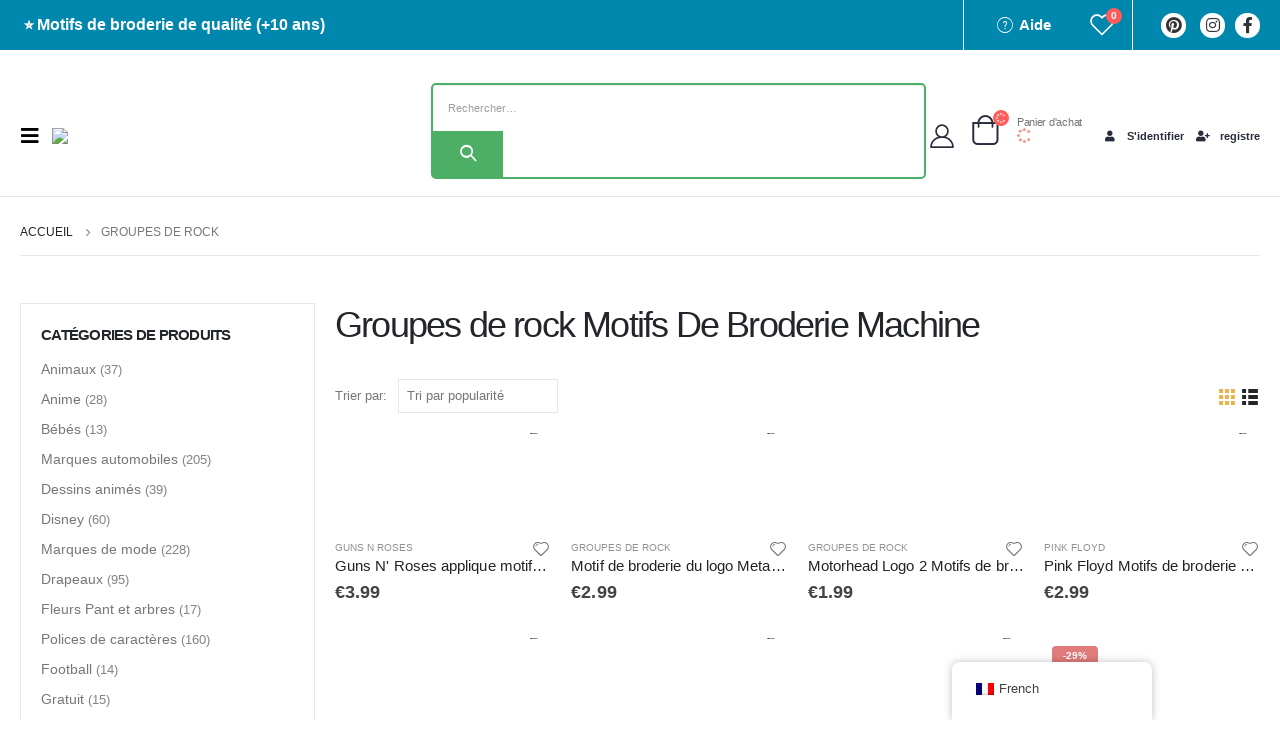

--- FILE ---
content_type: text/html; charset=UTF-8
request_url: https://embroiderydownload.com/fr/collections/motifs-broderie-groupes-rock/
body_size: 67799
content:
<!DOCTYPE html>
<html lang="fr-FR">
<head>
	<meta http-equiv="X-UA-Compatible" content="IE=edge" />
	<meta http-equiv="Content-Type" content="text/html; charset=UTF-8" />
	<meta name="viewport" content="width=device-width, initial-scale=1, minimum-scale=1" />

	<link rel="profile" href="https://gmpg.org/xfn/11" />
	<link rel="pingback" href="https://embroiderydownload.com/xmlrpc.php" />
		<link rel="shortcut icon" href="//embroiderydownload.com/wp-content/uploads/2022/09/favicon-3.png" type="image/x-icon" />
		<link rel="apple-touch-icon" href="//embroiderydownload.com/wp-content/uploads/2022/09/favicon-3.png" />
		<link rel="apple-touch-icon" sizes="120x120" href="//embroiderydownload.com/wp-content/uploads/2022/09/favicon-3.png" />
		<link rel="apple-touch-icon" sizes="76x76" href="//embroiderydownload.com/wp-content/uploads/2022/09/favicon-3.png" />
		<link rel="apple-touch-icon" sizes="152x152" href="//embroiderydownload.com/wp-content/uploads/2022/09/favicon-3.png" />
					<script>document.documentElement.className = document.documentElement.className + ' yes-js js_active js'</script>
				<meta name='robots' content='index, follow, max-image-preview:large, max-snippet:-1, max-video-preview:-1' />

<!-- Google Tag Manager for WordPress by gtm4wp.com -->
<script data-cfasync="false" data-pagespeed-no-defer>
	var gtm4wp_datalayer_name = "dataLayer";
	var dataLayer = dataLayer || [];
	const gtm4wp_use_sku_instead = false;
	const gtm4wp_id_prefix = '';
	const gtm4wp_remarketing = false;
	const gtm4wp_eec = true;
	const gtm4wp_classicec = false;
	const gtm4wp_currency = 'EUR';
	const gtm4wp_product_per_impression = 10;
	const gtm4wp_needs_shipping_address = false;
	const gtm4wp_business_vertical = 'retail';
	const gtm4wp_business_vertical_id = 'id';

	const gtm4wp_scrollerscript_debugmode         = false;
	const gtm4wp_scrollerscript_callbacktime      = 100;
	const gtm4wp_scrollerscript_readerlocation    = 150;
	const gtm4wp_scrollerscript_contentelementid  = "content";
	const gtm4wp_scrollerscript_scannertime       = 60;
</script>
<!-- End Google Tag Manager for WordPress by gtm4wp.com --><script type="text/javascript">
const gtm4wp_is_safari = /^((?!chrome|android).)*safari/i.test(navigator.userAgent);
if ( gtm4wp_is_safari ) {
	window.addEventListener('pageshow', function(event) {
		if ( event.persisted ) {
			// if Safari loads the page from cache usually by navigating with the back button
			// it creates issues with product list click tracking
			// therefore GTM4WP forces the page reload in this browser
			window.location.reload();
		}
	});
}
</script>
	<!-- This site is optimized with the Yoast SEO plugin v17.5 - https://yoast.com/wordpress/plugins/seo/ -->
	<title>Motifs de broderie machine</title>
	<meta name="description" content="Vous êtes à la recherche de nouveaux Motifs De Broderie Machine pour ajouter à votre collection de broderie machine ? N&#039;attendez plus et achetez-les au meilleur prix." />
	<link rel="canonical" href="https://embroiderydownload.com/fr/collections/motifs-broderie-groupes-rock/" />
	<link rel="next" href="https://embroiderydownload.com/collections/rock-bands-embroidery-designs/page/2/" />
	<meta property="og:locale" content="fr_FR" />
	<meta property="og:type" content="article" />
	<meta property="og:title" content="Motifs de broderie machine" />
	<meta property="og:description" content="Vous êtes à la recherche de nouveaux Motifs De Broderie Machine pour ajouter à votre collection de broderie machine ? N&#039;attendez plus et achetez-les au meilleur prix." />
	<meta property="og:url" content="https://embroiderydownload.com/fr/collections/motifs-broderie-groupes-rock/" />
	<meta property="og:site_name" content="BroderieTéléchargement" />
	<meta property="og:image" content="https://embroiderydownload.com/wp-content/uploads/2022/09/07-rock-bands.jpg" />
	<meta property="og:image:width" content="250" />
	<meta property="og:image:height" content="250" />
	<meta name="twitter:card" content="summary_large_image" />
	<meta name="twitter:title" content="Motifs de broderie machine" />
	<script type="application/ld+json" class="yoast-schema-graph">{
    "@context": "https:\/\/schema.org",
    "@graph": [
        {
            "@type": "WebSite",
            "@id": "https:\/\/embroiderydownload.com\/fr\/#website",
            "url": "https:\/\/embroiderydownload.com\/fr\/",
            "name": "BroderieT\u00e9l\u00e9chargement",
            "description": "Motifs de broderie \u00e0 t\u00e9l\u00e9charger instantan\u00e9ment",
            "potentialAction": [
                {
                    "@type": "SearchAction",
                    "target": {
                        "@type": "EntryPoint",
                        "urlTemplate": "https:\/\/embroiderydownload.com\/fr\/?s={search_term_string}"
                    },
                    "query-input": "required name=search_term_string"
                }
            ],
            "inLanguage": "fr-FR"
        },
        {
            "@type": "CollectionPage",
            "@id": "https:\/\/embroiderydownload.com\/collections\/rock-bands-embroidery-designs\/#webpage",
            "url": "https:\/\/embroiderydownload.com\/collections\/rock-bands-embroidery-designs\/",
            "name": "Motifs de broderie machine",
            "isPartOf": {
                "@id": "https:\/\/embroiderydownload.com\/fr\/#website"
            },
            "description": "Vous cherchez de nouveaux motifs de broderie Rock Bands \u00e0 ajouter \u00e0 votre collection de broderie ? N'attendez plus et achetez-les au meilleur prix.",
            "breadcrumb": {
                "@id": "https:\/\/embroiderydownload.com\/collections\/rock-bands-embroidery-designs\/#breadcrumb"
            },
            "inLanguage": "fr-FR",
            "potentialAction": [
                {
                    "@type": "ReadAction",
                    "target": [
                        "https:\/\/embroiderydownload.com\/collections\/rock-bands-embroidery-designs\/"
                    ]
                }
            ]
        },
        {
            "@type": "BreadcrumbList",
            "@id": "https:\/\/embroiderydownload.com\/collections\/rock-bands-embroidery-designs\/#breadcrumb",
            "itemListElement": [
                {
                    "@type": "ListItem",
                    "position": 1,
                    "name": "Boutique",
                    "item": "https:\/\/embroiderydownload.com\/it\/negozio-2\/"
                },
                {
                    "@type": "ListItem",
                    "position": 2,
                    "name": "Groupes de rock"
                }
            ]
        }
    ]
}</script>
	<!-- / Yoast SEO plugin. -->


<link rel="alternate" type="application/rss+xml" title="EmbroideryDownload &raquo; Flux" href="https://embroiderydownload.com/fr/feed/" />
<link rel="alternate" type="application/rss+xml" title="EmbroideryDownload &raquo; Flux des commentaires" href="https://embroiderydownload.com/fr/comments/feed/" />
<link rel="alternate" type="application/rss+xml" title="Flux pour EmbroideryDownload &raquo; Rock Bands Catégorie" href="https://embroiderydownload.com/fr/collections/motifs-broderie-groupes-rock/feed/" />
<script>
window._wpemojiSettings = {"baseUrl":"https:\/\/s.w.org\/images\/core\/emoji\/15.0.3\/72x72\/","ext":".png","svgUrl":"https:\/\/s.w.org\/images\/core\/emoji\/15.0.3\/svg\/","svgExt":".svg","source":{"concatemoji":"https:\/\/embroiderydownload.com\/wp-includes\/js\/wp-emoji-release.min.js?ver=6.5.3"}};
/*! This file is auto-generated */
!function(i,n){var o,s,e;function c(e){try{var t={supportTests:e,timestamp:(new Date).valueOf()};sessionStorage.setItem(o,JSON.stringify(t))}catch(e){}}function p(e,t,n){e.clearRect(0,0,e.canvas.width,e.canvas.height),e.fillText(t,0,0);var t=new Uint32Array(e.getImageData(0,0,e.canvas.width,e.canvas.height).data),r=(e.clearRect(0,0,e.canvas.width,e.canvas.height),e.fillText(n,0,0),new Uint32Array(e.getImageData(0,0,e.canvas.width,e.canvas.height).data));return t.every(function(e,t){return e===r[t]})}function u(e,t,n){switch(t){case"flag":return n(e,"\ud83c\udff3\ufe0f\u200d\u26a7\ufe0f","\ud83c\udff3\ufe0f\u200b\u26a7\ufe0f")?!1:!n(e,"\ud83c\uddfa\ud83c\uddf3","\ud83c\uddfa\u200b\ud83c\uddf3")&&!n(e,"\ud83c\udff4\udb40\udc67\udb40\udc62\udb40\udc65\udb40\udc6e\udb40\udc67\udb40\udc7f","\ud83c\udff4\u200b\udb40\udc67\u200b\udb40\udc62\u200b\udb40\udc65\u200b\udb40\udc6e\u200b\udb40\udc67\u200b\udb40\udc7f");case"emoji":return!n(e,"\ud83d\udc26\u200d\u2b1b","\ud83d\udc26\u200b\u2b1b")}return!1}function f(e,t,n){var r="undefined"!=typeof WorkerGlobalScope&&self instanceof WorkerGlobalScope?new OffscreenCanvas(300,150):i.createElement("canvas"),a=r.getContext("2d",{willReadFrequently:!0}),o=(a.textBaseline="top",a.font="600 32px Arial",{});return e.forEach(function(e){o[e]=t(a,e,n)}),o}function t(e){var t=i.createElement("script");t.src=e,t.defer=!0,i.head.appendChild(t)}"undefined"!=typeof Promise&&(o="wpEmojiSettingsSupports",s=["flag","emoji"],n.supports={everything:!0,everythingExceptFlag:!0},e=new Promise(function(e){i.addEventListener("DOMContentLoaded",e,{once:!0})}),new Promise(function(t){var n=function(){try{var e=JSON.parse(sessionStorage.getItem(o));if("object"==typeof e&&"number"==typeof e.timestamp&&(new Date).valueOf()<e.timestamp+604800&&"object"==typeof e.supportTests)return e.supportTests}catch(e){}return null}();if(!n){if("undefined"!=typeof Worker&&"undefined"!=typeof OffscreenCanvas&&"undefined"!=typeof URL&&URL.createObjectURL&&"undefined"!=typeof Blob)try{var e="postMessage("+f.toString()+"("+[JSON.stringify(s),u.toString(),p.toString()].join(",")+"));",r=new Blob([e],{type:"text/javascript"}),a=new Worker(URL.createObjectURL(r),{name:"wpTestEmojiSupports"});return void(a.onmessage=function(e){c(n=e.data),a.terminate(),t(n)})}catch(e){}c(n=f(s,u,p))}t(n)}).then(function(e){for(var t in e)n.supports[t]=e[t],n.supports.everything=n.supports.everything&&n.supports[t],"flag"!==t&&(n.supports.everythingExceptFlag=n.supports.everythingExceptFlag&&n.supports[t]);n.supports.everythingExceptFlag=n.supports.everythingExceptFlag&&!n.supports.flag,n.DOMReady=!1,n.readyCallback=function(){n.DOMReady=!0}}).then(function(){return e}).then(function(){var e;n.supports.everything||(n.readyCallback(),(e=n.source||{}).concatemoji?t(e.concatemoji):e.wpemoji&&e.twemoji&&(t(e.twemoji),t(e.wpemoji)))}))}((window,document),window._wpemojiSettings);
</script>
<style id='wp-emoji-styles-inline-css'>

	img.wp-smiley, img.emoji {
		display: inline !important;
		border: none !important;
		box-shadow: none !important;
		height: 1em !important;
		width: 1em !important;
		margin: 0 0.07em !important;
		vertical-align: -0.1em !important;
		background: none !important;
		padding: 0 !important;
	}
</style>
<link rel='stylesheet' id='wp-block-library-css' href='https://embroiderydownload.com/wp-includes/css/dist/block-library/style.min.css?ver=6.5.3' media='all' />
<style id='wp-block-library-theme-inline-css'>
.wp-block-audio figcaption{color:#555;font-size:13px;text-align:center}.is-dark-theme .wp-block-audio figcaption{color:#ffffffa6}.wp-block-audio{margin:0 0 1em}.wp-block-code{border:1px solid #ccc;border-radius:4px;font-family:Menlo,Consolas,monaco,monospace;padding:.8em 1em}.wp-block-embed figcaption{color:#555;font-size:13px;text-align:center}.is-dark-theme .wp-block-embed figcaption{color:#ffffffa6}.wp-block-embed{margin:0 0 1em}.blocks-gallery-caption{color:#555;font-size:13px;text-align:center}.is-dark-theme .blocks-gallery-caption{color:#ffffffa6}.wp-block-image figcaption{color:#555;font-size:13px;text-align:center}.is-dark-theme .wp-block-image figcaption{color:#ffffffa6}.wp-block-image{margin:0 0 1em}.wp-block-pullquote{border-bottom:4px solid;border-top:4px solid;color:currentColor;margin-bottom:1.75em}.wp-block-pullquote cite,.wp-block-pullquote footer,.wp-block-pullquote__citation{color:currentColor;font-size:.8125em;font-style:normal;text-transform:uppercase}.wp-block-quote{border-left:.25em solid;margin:0 0 1.75em;padding-left:1em}.wp-block-quote cite,.wp-block-quote footer{color:currentColor;font-size:.8125em;font-style:normal;position:relative}.wp-block-quote.has-text-align-right{border-left:none;border-right:.25em solid;padding-left:0;padding-right:1em}.wp-block-quote.has-text-align-center{border:none;padding-left:0}.wp-block-quote.is-large,.wp-block-quote.is-style-large,.wp-block-quote.is-style-plain{border:none}.wp-block-search .wp-block-search__label{font-weight:700}.wp-block-search__button{border:1px solid #ccc;padding:.375em .625em}:where(.wp-block-group.has-background){padding:1.25em 2.375em}.wp-block-separator.has-css-opacity{opacity:.4}.wp-block-separator{border:none;border-bottom:2px solid;margin-left:auto;margin-right:auto}.wp-block-separator.has-alpha-channel-opacity{opacity:1}.wp-block-separator:not(.is-style-wide):not(.is-style-dots){width:100px}.wp-block-separator.has-background:not(.is-style-dots){border-bottom:none;height:1px}.wp-block-separator.has-background:not(.is-style-wide):not(.is-style-dots){height:2px}.wp-block-table{margin:0 0 1em}.wp-block-table td,.wp-block-table th{word-break:normal}.wp-block-table figcaption{color:#555;font-size:13px;text-align:center}.is-dark-theme .wp-block-table figcaption{color:#ffffffa6}.wp-block-video figcaption{color:#555;font-size:13px;text-align:center}.is-dark-theme .wp-block-video figcaption{color:#ffffffa6}.wp-block-video{margin:0 0 1em}.wp-block-template-part.has-background{margin-bottom:0;margin-top:0;padding:1.25em 2.375em}
</style>
<link rel='stylesheet' id='wc-blocks-vendors-style-css' href='https://embroiderydownload.com/wp-content/plugins/woocommerce/packages/woocommerce-blocks/build/wc-blocks-vendors-style.css?ver=6.1.0' media='all' />
<link rel='stylesheet' id='wc-blocks-style-css' href='https://embroiderydownload.com/wp-content/plugins/woocommerce/packages/woocommerce-blocks/build/wc-blocks-style.css?ver=6.1.0' media='all' />
<link rel='stylesheet' id='yith-wcan-shortcodes-css' href='https://embroiderydownload.com/wp-content/plugins/yith-woocommerce-ajax-navigation/assets/css/shortcodes.css?ver=4.12.0' media='all' />
<style id='yith-wcan-shortcodes-inline-css'>
:root{
	--yith-wcan-filters_colors_titles: #434343;
	--yith-wcan-filters_colors_background: #FFFFFF;
	--yith-wcan-filters_colors_accent: #A7144C;
	--yith-wcan-filters_colors_accent_r: 167;
	--yith-wcan-filters_colors_accent_g: 20;
	--yith-wcan-filters_colors_accent_b: 76;
	--yith-wcan-color_swatches_border_radius: 100%;
	--yith-wcan-color_swatches_size: 30px;
	--yith-wcan-labels_style_background: #FFFFFF;
	--yith-wcan-labels_style_background_hover: #A7144C;
	--yith-wcan-labels_style_background_active: #A7144C;
	--yith-wcan-labels_style_text: #434343;
	--yith-wcan-labels_style_text_hover: #FFFFFF;
	--yith-wcan-labels_style_text_active: #FFFFFF;
	--yith-wcan-anchors_style_text: #434343;
	--yith-wcan-anchors_style_text_hover: #A7144C;
	--yith-wcan-anchors_style_text_active: #A7144C;
}
</style>
<link rel='stylesheet' id='jquery-selectBox-css' href='https://embroiderydownload.com/wp-content/plugins/yith-woocommerce-wishlist/assets/css/jquery.selectBox.css?ver=1.2.0' media='all' />
<link rel='stylesheet' id='woocommerce_prettyPhoto_css-css' href='//embroiderydownload.com/wp-content/plugins/woocommerce/assets/css/prettyPhoto.css?ver=3.1.6' media='all' />
<link rel='stylesheet' id='yith-wcwl-main-css' href='https://embroiderydownload.com/wp-content/plugins/yith-woocommerce-wishlist/assets/css/style.css?ver=3.11.0' media='all' />
<style id='yith-wcwl-main-inline-css'>
.yith-wcwl-share li a{color: #FFFFFF;}.yith-wcwl-share li a:hover{color: #FFFFFF;}.yith-wcwl-share a.facebook{background: #39599E; background-color: #39599E;}.yith-wcwl-share a.facebook:hover{background: #595A5A; background-color: #595A5A;}.yith-wcwl-share a.twitter{background: #45AFE2; background-color: #45AFE2;}.yith-wcwl-share a.twitter:hover{background: #595A5A; background-color: #595A5A;}.yith-wcwl-share a.pinterest{background: #AB2E31; background-color: #AB2E31;}.yith-wcwl-share a.pinterest:hover{background: #595A5A; background-color: #595A5A;}.yith-wcwl-share a.email{background: #FBB102; background-color: #FBB102;}.yith-wcwl-share a.email:hover{background: #595A5A; background-color: #595A5A;}.yith-wcwl-share a.whatsapp{background: #00A901; background-color: #00A901;}.yith-wcwl-share a.whatsapp:hover{background: #595A5A; background-color: #595A5A;}
</style>
<style id='classic-theme-styles-inline-css'>
/*! This file is auto-generated */
.wp-block-button__link{color:#fff;background-color:#32373c;border-radius:9999px;box-shadow:none;text-decoration:none;padding:calc(.667em + 2px) calc(1.333em + 2px);font-size:1.125em}.wp-block-file__button{background:#32373c;color:#fff;text-decoration:none}
</style>
<style id='global-styles-inline-css'>
body{--wp--preset--color--black: #000000;--wp--preset--color--cyan-bluish-gray: #abb8c3;--wp--preset--color--white: #ffffff;--wp--preset--color--pale-pink: #f78da7;--wp--preset--color--vivid-red: #cf2e2e;--wp--preset--color--luminous-vivid-orange: #ff6900;--wp--preset--color--luminous-vivid-amber: #fcb900;--wp--preset--color--light-green-cyan: #7bdcb5;--wp--preset--color--vivid-green-cyan: #00d084;--wp--preset--color--pale-cyan-blue: #8ed1fc;--wp--preset--color--vivid-cyan-blue: #0693e3;--wp--preset--color--vivid-purple: #9b51e0;--wp--preset--color--primary: #ecb14a;--wp--preset--color--secondary: #e36159;--wp--preset--color--tertiary: #777777;--wp--preset--color--quaternary: #bcbdbd;--wp--preset--color--dark: #212529;--wp--preset--color--light: #ffffff;--wp--preset--gradient--vivid-cyan-blue-to-vivid-purple: linear-gradient(135deg,rgba(6,147,227,1) 0%,rgb(155,81,224) 100%);--wp--preset--gradient--light-green-cyan-to-vivid-green-cyan: linear-gradient(135deg,rgb(122,220,180) 0%,rgb(0,208,130) 100%);--wp--preset--gradient--luminous-vivid-amber-to-luminous-vivid-orange: linear-gradient(135deg,rgba(252,185,0,1) 0%,rgba(255,105,0,1) 100%);--wp--preset--gradient--luminous-vivid-orange-to-vivid-red: linear-gradient(135deg,rgba(255,105,0,1) 0%,rgb(207,46,46) 100%);--wp--preset--gradient--very-light-gray-to-cyan-bluish-gray: linear-gradient(135deg,rgb(238,238,238) 0%,rgb(169,184,195) 100%);--wp--preset--gradient--cool-to-warm-spectrum: linear-gradient(135deg,rgb(74,234,220) 0%,rgb(151,120,209) 20%,rgb(207,42,186) 40%,rgb(238,44,130) 60%,rgb(251,105,98) 80%,rgb(254,248,76) 100%);--wp--preset--gradient--blush-light-purple: linear-gradient(135deg,rgb(255,206,236) 0%,rgb(152,150,240) 100%);--wp--preset--gradient--blush-bordeaux: linear-gradient(135deg,rgb(254,205,165) 0%,rgb(254,45,45) 50%,rgb(107,0,62) 100%);--wp--preset--gradient--luminous-dusk: linear-gradient(135deg,rgb(255,203,112) 0%,rgb(199,81,192) 50%,rgb(65,88,208) 100%);--wp--preset--gradient--pale-ocean: linear-gradient(135deg,rgb(255,245,203) 0%,rgb(182,227,212) 50%,rgb(51,167,181) 100%);--wp--preset--gradient--electric-grass: linear-gradient(135deg,rgb(202,248,128) 0%,rgb(113,206,126) 100%);--wp--preset--gradient--midnight: linear-gradient(135deg,rgb(2,3,129) 0%,rgb(40,116,252) 100%);--wp--preset--font-size--small: 13px;--wp--preset--font-size--medium: 20px;--wp--preset--font-size--large: 36px;--wp--preset--font-size--x-large: 42px;--wp--preset--spacing--20: 0.44rem;--wp--preset--spacing--30: 0.67rem;--wp--preset--spacing--40: 1rem;--wp--preset--spacing--50: 1.5rem;--wp--preset--spacing--60: 2.25rem;--wp--preset--spacing--70: 3.38rem;--wp--preset--spacing--80: 5.06rem;--wp--preset--shadow--natural: 6px 6px 9px rgba(0, 0, 0, 0.2);--wp--preset--shadow--deep: 12px 12px 50px rgba(0, 0, 0, 0.4);--wp--preset--shadow--sharp: 6px 6px 0px rgba(0, 0, 0, 0.2);--wp--preset--shadow--outlined: 6px 6px 0px -3px rgba(255, 255, 255, 1), 6px 6px rgba(0, 0, 0, 1);--wp--preset--shadow--crisp: 6px 6px 0px rgba(0, 0, 0, 1);}:where(.is-layout-flex){gap: 0.5em;}:where(.is-layout-grid){gap: 0.5em;}body .is-layout-flex{display: flex;}body .is-layout-flex{flex-wrap: wrap;align-items: center;}body .is-layout-flex > *{margin: 0;}body .is-layout-grid{display: grid;}body .is-layout-grid > *{margin: 0;}:where(.wp-block-columns.is-layout-flex){gap: 2em;}:where(.wp-block-columns.is-layout-grid){gap: 2em;}:where(.wp-block-post-template.is-layout-flex){gap: 1.25em;}:where(.wp-block-post-template.is-layout-grid){gap: 1.25em;}.has-black-color{color: var(--wp--preset--color--black) !important;}.has-cyan-bluish-gray-color{color: var(--wp--preset--color--cyan-bluish-gray) !important;}.has-white-color{color: var(--wp--preset--color--white) !important;}.has-pale-pink-color{color: var(--wp--preset--color--pale-pink) !important;}.has-vivid-red-color{color: var(--wp--preset--color--vivid-red) !important;}.has-luminous-vivid-orange-color{color: var(--wp--preset--color--luminous-vivid-orange) !important;}.has-luminous-vivid-amber-color{color: var(--wp--preset--color--luminous-vivid-amber) !important;}.has-light-green-cyan-color{color: var(--wp--preset--color--light-green-cyan) !important;}.has-vivid-green-cyan-color{color: var(--wp--preset--color--vivid-green-cyan) !important;}.has-pale-cyan-blue-color{color: var(--wp--preset--color--pale-cyan-blue) !important;}.has-vivid-cyan-blue-color{color: var(--wp--preset--color--vivid-cyan-blue) !important;}.has-vivid-purple-color{color: var(--wp--preset--color--vivid-purple) !important;}.has-black-background-color{background-color: var(--wp--preset--color--black) !important;}.has-cyan-bluish-gray-background-color{background-color: var(--wp--preset--color--cyan-bluish-gray) !important;}.has-white-background-color{background-color: var(--wp--preset--color--white) !important;}.has-pale-pink-background-color{background-color: var(--wp--preset--color--pale-pink) !important;}.has-vivid-red-background-color{background-color: var(--wp--preset--color--vivid-red) !important;}.has-luminous-vivid-orange-background-color{background-color: var(--wp--preset--color--luminous-vivid-orange) !important;}.has-luminous-vivid-amber-background-color{background-color: var(--wp--preset--color--luminous-vivid-amber) !important;}.has-light-green-cyan-background-color{background-color: var(--wp--preset--color--light-green-cyan) !important;}.has-vivid-green-cyan-background-color{background-color: var(--wp--preset--color--vivid-green-cyan) !important;}.has-pale-cyan-blue-background-color{background-color: var(--wp--preset--color--pale-cyan-blue) !important;}.has-vivid-cyan-blue-background-color{background-color: var(--wp--preset--color--vivid-cyan-blue) !important;}.has-vivid-purple-background-color{background-color: var(--wp--preset--color--vivid-purple) !important;}.has-black-border-color{border-color: var(--wp--preset--color--black) !important;}.has-cyan-bluish-gray-border-color{border-color: var(--wp--preset--color--cyan-bluish-gray) !important;}.has-white-border-color{border-color: var(--wp--preset--color--white) !important;}.has-pale-pink-border-color{border-color: var(--wp--preset--color--pale-pink) !important;}.has-vivid-red-border-color{border-color: var(--wp--preset--color--vivid-red) !important;}.has-luminous-vivid-orange-border-color{border-color: var(--wp--preset--color--luminous-vivid-orange) !important;}.has-luminous-vivid-amber-border-color{border-color: var(--wp--preset--color--luminous-vivid-amber) !important;}.has-light-green-cyan-border-color{border-color: var(--wp--preset--color--light-green-cyan) !important;}.has-vivid-green-cyan-border-color{border-color: var(--wp--preset--color--vivid-green-cyan) !important;}.has-pale-cyan-blue-border-color{border-color: var(--wp--preset--color--pale-cyan-blue) !important;}.has-vivid-cyan-blue-border-color{border-color: var(--wp--preset--color--vivid-cyan-blue) !important;}.has-vivid-purple-border-color{border-color: var(--wp--preset--color--vivid-purple) !important;}.has-vivid-cyan-blue-to-vivid-purple-gradient-background{background: var(--wp--preset--gradient--vivid-cyan-blue-to-vivid-purple) !important;}.has-light-green-cyan-to-vivid-green-cyan-gradient-background{background: var(--wp--preset--gradient--light-green-cyan-to-vivid-green-cyan) !important;}.has-luminous-vivid-amber-to-luminous-vivid-orange-gradient-background{background: var(--wp--preset--gradient--luminous-vivid-amber-to-luminous-vivid-orange) !important;}.has-luminous-vivid-orange-to-vivid-red-gradient-background{background: var(--wp--preset--gradient--luminous-vivid-orange-to-vivid-red) !important;}.has-very-light-gray-to-cyan-bluish-gray-gradient-background{background: var(--wp--preset--gradient--very-light-gray-to-cyan-bluish-gray) !important;}.has-cool-to-warm-spectrum-gradient-background{background: var(--wp--preset--gradient--cool-to-warm-spectrum) !important;}.has-blush-light-purple-gradient-background{background: var(--wp--preset--gradient--blush-light-purple) !important;}.has-blush-bordeaux-gradient-background{background: var(--wp--preset--gradient--blush-bordeaux) !important;}.has-luminous-dusk-gradient-background{background: var(--wp--preset--gradient--luminous-dusk) !important;}.has-pale-ocean-gradient-background{background: var(--wp--preset--gradient--pale-ocean) !important;}.has-electric-grass-gradient-background{background: var(--wp--preset--gradient--electric-grass) !important;}.has-midnight-gradient-background{background: var(--wp--preset--gradient--midnight) !important;}.has-small-font-size{font-size: var(--wp--preset--font-size--small) !important;}.has-medium-font-size{font-size: var(--wp--preset--font-size--medium) !important;}.has-large-font-size{font-size: var(--wp--preset--font-size--large) !important;}.has-x-large-font-size{font-size: var(--wp--preset--font-size--x-large) !important;}
.wp-block-navigation a:where(:not(.wp-element-button)){color: inherit;}
:where(.wp-block-post-template.is-layout-flex){gap: 1.25em;}:where(.wp-block-post-template.is-layout-grid){gap: 1.25em;}
:where(.wp-block-columns.is-layout-flex){gap: 2em;}:where(.wp-block-columns.is-layout-grid){gap: 2em;}
.wp-block-pullquote{font-size: 1.5em;line-height: 1.6;}
</style>
<style id='woocommerce-inline-inline-css'>
.woocommerce form .form-row .required { visibility: visible; }
</style>
<link rel='stylesheet' id='wt-smart-coupon-for-woo-css' href='https://embroiderydownload.com/wp-content/plugins/wt-smart-coupons-for-woocommerce/public/css/wt-smart-coupon-public.css?ver=1.4.3' media='all' />
<link rel='stylesheet' id='trp-floater-language-switcher-style-css' href='https://embroiderydownload.com/wp-content/plugins/translatepress-multilingual/assets/css/trp-floater-language-switcher.css?ver=2.8.1' media='all' />
<link rel='stylesheet' id='trp-language-switcher-style-css' href='https://embroiderydownload.com/wp-content/plugins/translatepress-multilingual/assets/css/trp-language-switcher.css?ver=2.8.1' media='all' />
<link rel='stylesheet' id='yith_wcas_frontend-css' href='https://embroiderydownload.com/wp-content/plugins/yith-woocommerce-ajax-search/assets/css/yith_wcas_ajax_search.css?ver=1.21.0' media='all' />
<link rel='stylesheet' id='yith-wcan-frontend-css' href='https://embroiderydownload.com/wp-content/plugins/yith-woocommerce-ajax-navigation/assets/css/frontend.css?ver=4.12.0' media='all' />
<link rel='stylesheet' id='yith_wcbm_badge_style-css' href='https://embroiderydownload.com/wp-content/plugins/yith-woocommerce-badge-management-premium/assets/css/frontend.css?ver=2.14.0' media='all' />
<style id='yith_wcbm_badge_style-inline-css'>
.yith-wcbm-badge.yith-wcbm-badge-css.yith-wcbm-badge-205693 {
				bottom: 0; right: 0; 
				opacity: 100%;
				
				-ms-transform:  rotatez( 90deg ); 
				-webkit-transform:  rotatez( 90deg ); 
				transform:  rotatez( 90deg );
				margin: 0px 0px 0px 0px;
				padding: 0px 0px 0px 0px;
				
			}.yith-wcbm-badge.yith-wcbm-badge-css.yith-wcbm-badge-205694 {
				bottom: 0; right: 0; 
				opacity: 100%;
				
				-ms-transform:  rotatez( 90deg ); 
				-webkit-transform:  rotatez( 90deg ); 
				transform:  rotatez( 90deg );
				margin: 0px 0px 0px 0px;
				padding: 0px 0px 0px 0px;
				
			}.yith-wcbm-badge.yith-wcbm-badge-text.yith-wcbm-badge-205633 {
				top: 0; right: 0; 
				opacity: 100%;
				
				margin: 0px 0px 0px 0px;
				padding: 0px 0px 0px 0px;
				background-color:#f8a51b; border-radius: 10px 10px 10px 10px; width:110px; height:50px;
			}.yith-wcbm-badge.yith-wcbm-badge-text.yith-wcbm-badge-205638 {
				top: 2%; right: auto; bottom: auto; left: 40%;
				opacity: 100%;
				
				margin: 0px 0px 0px 0px;
				padding: 0px 0px 0px 0px;
				background-color:#f8a51b; border-radius: 5px 5px 5px 5px; width:78px; height:20px;
			}@media only screen and (max-width: 768px) {
							.yith-wcbm-badge.yith-wcbm-badge-text.yith-wcbm-badge-205638{ 
							-ms-transform:  scale(0.7); -webkit-transform:  scale(0.7); transform:  scale(0.7);
							}
						}
				.yith-wcbm-badge.yith-wcbm-badge-css.yith-wcbm-badge-205685 {
				bottom: 0; right: 0; 
				opacity: 100%;
				
				-ms-transform:  rotatez( 90deg ); 
				-webkit-transform:  rotatez( 90deg ); 
				transform:  rotatez( 90deg );
				margin: 0px 0px 0px 0px;
				padding: 0px 0px 0px 0px;
				
			}.yith-wcbm-badge.yith-wcbm-badge-text.yith-wcbm-badge-205634 {
				top: 0; right: 0; 
				opacity: 100%;
				
				margin: 0px 0px 0px 0px;
				padding: 0px 0px 0px 0px;
				background-color:#f8a51b; border-radius: 10px 10px 10px 10px; width:110px; height:50px;
			}.yith-wcbm-badge.yith-wcbm-badge-css.yith-wcbm-badge-205686 {
				bottom: 0; right: 0; 
				opacity: 100%;
				
				-ms-transform:  rotatez( 90deg ); 
				-webkit-transform:  rotatez( 90deg ); 
				transform:  rotatez( 90deg );
				margin: 0px 0px 0px 0px;
				padding: 0px 0px 0px 0px;
				
			}.yith-wcbm-badge.yith-wcbm-badge-css.yith-wcbm-badge-205687 {
				bottom: 0; right: 0; 
				opacity: 100%;
				
				-ms-transform:  rotatez( 90deg ); 
				-webkit-transform:  rotatez( 90deg ); 
				transform:  rotatez( 90deg );
				margin: 0px 0px 0px 0px;
				padding: 0px 0px 0px 0px;
				
			}.yith-wcbm-badge.yith-wcbm-badge-css.yith-wcbm-badge-205689 {
				bottom: 0; right: 0; 
				opacity: 100%;
				
				-ms-transform:  rotatez( 90deg ); 
				-webkit-transform:  rotatez( 90deg ); 
				transform:  rotatez( 90deg );
				margin: 0px 0px 0px 0px;
				padding: 0px 0px 0px 0px;
				
			}.yith-wcbm-badge.yith-wcbm-badge-css.yith-wcbm-badge-205688 {
				bottom: 0; right: 0; 
				opacity: 100%;
				
				-ms-transform:  rotatez( 90deg ); 
				-webkit-transform:  rotatez( 90deg ); 
				transform:  rotatez( 90deg );
				margin: 0px 0px 0px 0px;
				padding: 0px 0px 0px 0px;
				
			}.yith-wcbm-badge.yith-wcbm-badge-css.yith-wcbm-badge-205690 {
				bottom: 0; right: 0; 
				opacity: 100%;
				
				-ms-transform:  rotatez( 90deg ); 
				-webkit-transform:  rotatez( 90deg ); 
				transform:  rotatez( 90deg );
				margin: 0px 0px 0px 0px;
				padding: 0px 0px 0px 0px;
				
			}.yith-wcbm-badge.yith-wcbm-badge-css.yith-wcbm-badge-205691 {
				bottom: 0; right: 0; 
				opacity: 100%;
				
				-ms-transform:  rotatez( 90deg ); 
				-webkit-transform:  rotatez( 90deg ); 
				transform:  rotatez( 90deg );
				margin: 0px 0px 0px 0px;
				padding: 0px 0px 0px 0px;
				
			}.yith-wcbm-badge.yith-wcbm-badge-css.yith-wcbm-badge-205692 {
				bottom: 0; right: 0; 
				opacity: 100%;
				
				-ms-transform:  rotatez( 90deg ); 
				-webkit-transform:  rotatez( 90deg ); 
				transform:  rotatez( 90deg );
				margin: 0px 0px 0px 0px;
				padding: 0px 0px 0px 0px;
				
			}
</style>
<link rel='stylesheet' id='yith-gfont-open-sans-css' href='https://embroiderydownload.com/wp-content/plugins/yith-woocommerce-badge-management-premium/assets/fonts/open-sans/style.css?ver=2.14.0' media='all' />
<link rel='stylesheet' id='elementor-icons-css' href='https://embroiderydownload.com/wp-content/plugins/elementor/assets/lib/eicons/css/elementor-icons.min.css?ver=5.18.0' media='all' />
<link rel='stylesheet' id='elementor-frontend-css' href='https://embroiderydownload.com/wp-content/uploads/elementor/css/custom-frontend-lite.min.css?ver=1757329300' media='all' />
<link rel='stylesheet' id='elementor-post-195618-css' href='https://embroiderydownload.com/wp-content/uploads/elementor/css/post-195618.css?ver=1757329300' media='all' />
<link rel='stylesheet' id='elementor-pro-css' href='https://embroiderydownload.com/wp-content/uploads/elementor/css/custom-pro-frontend-lite.min.css?ver=1757329300' media='all' />
<link rel='stylesheet' id='font-awesome-5-all-css' href='https://embroiderydownload.com/wp-content/plugins/elementor/assets/lib/font-awesome/css/all.min.css?ver=3.12.1' media='all' />
<link rel='stylesheet' id='font-awesome-4-shim-css' href='https://embroiderydownload.com/wp-content/plugins/elementor/assets/lib/font-awesome/css/v4-shims.min.css?ver=3.12.1' media='all' />
<link rel='stylesheet' id='elementor-icons-ekiticons-css' href='https://embroiderydownload.com/wp-content/plugins/elementskit-lite/modules/elementskit-icon-pack/assets/css/ekiticons.css?ver=2.8.5' media='all' />
<link rel='stylesheet' id='elementskit-parallax-style-css' href='https://embroiderydownload.com/wp-content/plugins/elementskit/modules/parallax/assets/css/style.css?ver=3.2.0' media='all' />
<link rel='stylesheet' id='ekit-widget-styles-css' href='https://embroiderydownload.com/wp-content/plugins/elementskit-lite/widgets/init/assets/css/widget-styles.css?ver=2.8.5' media='all' />
<link rel='stylesheet' id='ekit-widget-styles-pro-css' href='https://embroiderydownload.com/wp-content/plugins/elementskit/widgets/init/assets/css/widget-styles-pro.css?ver=3.2.0' media='all' />
<link rel='stylesheet' id='ekit-responsive-css' href='https://embroiderydownload.com/wp-content/plugins/elementskit-lite/widgets/init/assets/css/responsive.css?ver=2.8.5' media='all' />
<link rel='stylesheet' id='moove_gdpr_frontend-css' href='https://embroiderydownload.com/wp-content/plugins/gdpr-cookie-compliance/dist/styles/gdpr-main-nf.css?ver=4.8.12' media='all' />
<style id='moove_gdpr_frontend-inline-css'>
				#moove_gdpr_cookie_modal .moove-gdpr-modal-content .moove-gdpr-tab-main h3.tab-title, 
				#moove_gdpr_cookie_modal .moove-gdpr-modal-content .moove-gdpr-tab-main span.tab-title,
				#moove_gdpr_cookie_modal .moove-gdpr-modal-content .moove-gdpr-modal-left-content #moove-gdpr-menu li a, 
				#moove_gdpr_cookie_modal .moove-gdpr-modal-content .moove-gdpr-modal-left-content #moove-gdpr-menu li button,
				#moove_gdpr_cookie_modal .moove-gdpr-modal-content .moove-gdpr-modal-left-content .moove-gdpr-branding-cnt a,
				#moove_gdpr_cookie_modal .moove-gdpr-modal-content .moove-gdpr-modal-footer-content .moove-gdpr-button-holder a.mgbutton, 
				#moove_gdpr_cookie_modal .moove-gdpr-modal-content .moove-gdpr-modal-footer-content .moove-gdpr-button-holder button.mgbutton,
				#moove_gdpr_cookie_modal .cookie-switch .cookie-slider:after, 
				#moove_gdpr_cookie_modal .cookie-switch .slider:after, 
				#moove_gdpr_cookie_modal .switch .cookie-slider:after, 
				#moove_gdpr_cookie_modal .switch .slider:after,
				#moove_gdpr_cookie_info_bar .moove-gdpr-info-bar-container .moove-gdpr-info-bar-content p, 
				#moove_gdpr_cookie_info_bar .moove-gdpr-info-bar-container .moove-gdpr-info-bar-content p a,
				#moove_gdpr_cookie_info_bar .moove-gdpr-info-bar-container .moove-gdpr-info-bar-content a.mgbutton, 
				#moove_gdpr_cookie_info_bar .moove-gdpr-info-bar-container .moove-gdpr-info-bar-content button.mgbutton,
				#moove_gdpr_cookie_modal .moove-gdpr-modal-content .moove-gdpr-tab-main .moove-gdpr-tab-main-content h1, 
				#moove_gdpr_cookie_modal .moove-gdpr-modal-content .moove-gdpr-tab-main .moove-gdpr-tab-main-content h2, 
				#moove_gdpr_cookie_modal .moove-gdpr-modal-content .moove-gdpr-tab-main .moove-gdpr-tab-main-content h3, 
				#moove_gdpr_cookie_modal .moove-gdpr-modal-content .moove-gdpr-tab-main .moove-gdpr-tab-main-content h4, 
				#moove_gdpr_cookie_modal .moove-gdpr-modal-content .moove-gdpr-tab-main .moove-gdpr-tab-main-content h5, 
				#moove_gdpr_cookie_modal .moove-gdpr-modal-content .moove-gdpr-tab-main .moove-gdpr-tab-main-content h6,
				#moove_gdpr_cookie_modal .moove-gdpr-modal-content.moove_gdpr_modal_theme_v2 .moove-gdpr-modal-title .tab-title,
				#moove_gdpr_cookie_modal .moove-gdpr-modal-content.moove_gdpr_modal_theme_v2 .moove-gdpr-tab-main h3.tab-title, 
				#moove_gdpr_cookie_modal .moove-gdpr-modal-content.moove_gdpr_modal_theme_v2 .moove-gdpr-tab-main span.tab-title,
				#moove_gdpr_cookie_modal .moove-gdpr-modal-content.moove_gdpr_modal_theme_v2 .moove-gdpr-branding-cnt a {
				 	font-weight: inherit				}
			#moove_gdpr_cookie_modal,#moove_gdpr_cookie_info_bar,.gdpr_cookie_settings_shortcode_content{font-family:inherit}#moove_gdpr_save_popup_settings_button{background-color:#373737;color:#fff}#moove_gdpr_save_popup_settings_button:hover{background-color:#000}#moove_gdpr_cookie_info_bar .moove-gdpr-info-bar-container .moove-gdpr-info-bar-content a.mgbutton,#moove_gdpr_cookie_info_bar .moove-gdpr-info-bar-container .moove-gdpr-info-bar-content button.mgbutton{background-color:#fbab44}#moove_gdpr_cookie_modal .moove-gdpr-modal-content .moove-gdpr-modal-footer-content .moove-gdpr-button-holder a.mgbutton,#moove_gdpr_cookie_modal .moove-gdpr-modal-content .moove-gdpr-modal-footer-content .moove-gdpr-button-holder button.mgbutton,.gdpr_cookie_settings_shortcode_content .gdpr-shr-button.button-green{background-color:#fbab44;border-color:#fbab44}#moove_gdpr_cookie_modal .moove-gdpr-modal-content .moove-gdpr-modal-footer-content .moove-gdpr-button-holder a.mgbutton:hover,#moove_gdpr_cookie_modal .moove-gdpr-modal-content .moove-gdpr-modal-footer-content .moove-gdpr-button-holder button.mgbutton:hover,.gdpr_cookie_settings_shortcode_content .gdpr-shr-button.button-green:hover{background-color:#fff;color:#fbab44}#moove_gdpr_cookie_modal .moove-gdpr-modal-content .moove-gdpr-modal-close i,#moove_gdpr_cookie_modal .moove-gdpr-modal-content .moove-gdpr-modal-close span.gdpr-icon{background-color:#fbab44;border:1px solid #fbab44}#moove_gdpr_cookie_info_bar span.change-settings-button.focus-g,#moove_gdpr_cookie_info_bar span.change-settings-button:focus{-webkit-box-shadow:0 0 1px 3px #fbab44;-moz-box-shadow:0 0 1px 3px #fbab44;box-shadow:0 0 1px 3px #fbab44}#moove_gdpr_cookie_modal .moove-gdpr-modal-content .moove-gdpr-modal-close i:hover,#moove_gdpr_cookie_modal .moove-gdpr-modal-content .moove-gdpr-modal-close span.gdpr-icon:hover,#moove_gdpr_cookie_info_bar span[data-href]>u.change-settings-button{color:#fbab44}#moove_gdpr_cookie_modal .moove-gdpr-modal-content .moove-gdpr-modal-left-content #moove-gdpr-menu li.menu-item-selected a span.gdpr-icon,#moove_gdpr_cookie_modal .moove-gdpr-modal-content .moove-gdpr-modal-left-content #moove-gdpr-menu li.menu-item-selected button span.gdpr-icon{color:inherit}#moove_gdpr_cookie_modal .moove-gdpr-modal-content .moove-gdpr-modal-left-content #moove-gdpr-menu li a span.gdpr-icon,#moove_gdpr_cookie_modal .moove-gdpr-modal-content .moove-gdpr-modal-left-content #moove-gdpr-menu li button span.gdpr-icon{color:inherit}#moove_gdpr_cookie_modal .gdpr-acc-link{line-height:0;font-size:0;color:transparent;position:absolute}#moove_gdpr_cookie_modal .moove-gdpr-modal-content .moove-gdpr-modal-close:hover i,#moove_gdpr_cookie_modal .moove-gdpr-modal-content .moove-gdpr-modal-left-content #moove-gdpr-menu li a,#moove_gdpr_cookie_modal .moove-gdpr-modal-content .moove-gdpr-modal-left-content #moove-gdpr-menu li button,#moove_gdpr_cookie_modal .moove-gdpr-modal-content .moove-gdpr-modal-left-content #moove-gdpr-menu li button i,#moove_gdpr_cookie_modal .moove-gdpr-modal-content .moove-gdpr-modal-left-content #moove-gdpr-menu li a i,#moove_gdpr_cookie_modal .moove-gdpr-modal-content .moove-gdpr-tab-main .moove-gdpr-tab-main-content a:hover,#moove_gdpr_cookie_info_bar.moove-gdpr-dark-scheme .moove-gdpr-info-bar-container .moove-gdpr-info-bar-content a.mgbutton:hover,#moove_gdpr_cookie_info_bar.moove-gdpr-dark-scheme .moove-gdpr-info-bar-container .moove-gdpr-info-bar-content button.mgbutton:hover,#moove_gdpr_cookie_info_bar.moove-gdpr-dark-scheme .moove-gdpr-info-bar-container .moove-gdpr-info-bar-content a:hover,#moove_gdpr_cookie_info_bar.moove-gdpr-dark-scheme .moove-gdpr-info-bar-container .moove-gdpr-info-bar-content button:hover,#moove_gdpr_cookie_info_bar.moove-gdpr-dark-scheme .moove-gdpr-info-bar-container .moove-gdpr-info-bar-content span.change-settings-button:hover,#moove_gdpr_cookie_info_bar.moove-gdpr-dark-scheme .moove-gdpr-info-bar-container .moove-gdpr-info-bar-content u.change-settings-button:hover,#moove_gdpr_cookie_info_bar span[data-href]>u.change-settings-button,#moove_gdpr_cookie_info_bar.moove-gdpr-dark-scheme .moove-gdpr-info-bar-container .moove-gdpr-info-bar-content a.mgbutton.focus-g,#moove_gdpr_cookie_info_bar.moove-gdpr-dark-scheme .moove-gdpr-info-bar-container .moove-gdpr-info-bar-content button.mgbutton.focus-g,#moove_gdpr_cookie_info_bar.moove-gdpr-dark-scheme .moove-gdpr-info-bar-container .moove-gdpr-info-bar-content a.focus-g,#moove_gdpr_cookie_info_bar.moove-gdpr-dark-scheme .moove-gdpr-info-bar-container .moove-gdpr-info-bar-content button.focus-g,#moove_gdpr_cookie_info_bar.moove-gdpr-dark-scheme .moove-gdpr-info-bar-container .moove-gdpr-info-bar-content a.mgbutton:focus,#moove_gdpr_cookie_info_bar.moove-gdpr-dark-scheme .moove-gdpr-info-bar-container .moove-gdpr-info-bar-content button.mgbutton:focus,#moove_gdpr_cookie_info_bar.moove-gdpr-dark-scheme .moove-gdpr-info-bar-container .moove-gdpr-info-bar-content a:focus,#moove_gdpr_cookie_info_bar.moove-gdpr-dark-scheme .moove-gdpr-info-bar-container .moove-gdpr-info-bar-content button:focus,#moove_gdpr_cookie_info_bar.moove-gdpr-dark-scheme .moove-gdpr-info-bar-container .moove-gdpr-info-bar-content span.change-settings-button.focus-g,span.change-settings-button:focus,#moove_gdpr_cookie_info_bar.moove-gdpr-dark-scheme .moove-gdpr-info-bar-container .moove-gdpr-info-bar-content u.change-settings-button.focus-g,#moove_gdpr_cookie_info_bar.moove-gdpr-dark-scheme .moove-gdpr-info-bar-container .moove-gdpr-info-bar-content u.change-settings-button:focus{color:#fbab44}#moove_gdpr_cookie_modal.gdpr_lightbox-hide{display:none}
</style>
<link rel='stylesheet' id='porto-css-vars-css' href='http://embroiderydownload.com/wp-content/uploads/porto_styles/theme_css_vars.css?ver=6.4.0' media='all' />
<link rel='stylesheet' id='bootstrap-css' href='http://embroiderydownload.com/wp-content/uploads/porto_styles/bootstrap.css?ver=6.4.0' media='all' />
<link rel='stylesheet' id='porto-plugins-css' href='https://embroiderydownload.com/wp-content/themes/porto/css/plugins.css?ver=6.4.0' media='all' />
<link rel='stylesheet' id='porto-theme-css' href='https://embroiderydownload.com/wp-content/themes/porto/css/theme.css?ver=6.4.0' media='all' />
<link rel='stylesheet' id='porto-shortcodes-css' href='http://embroiderydownload.com/wp-content/uploads/porto_styles/shortcodes.css?ver=6.4.0' media='all' />
<link rel='stylesheet' id='porto-theme-shop-css' href='https://embroiderydownload.com/wp-content/themes/porto/css/theme_shop.css?ver=6.4.0' media='all' />
<link rel='stylesheet' id='porto-theme-elementor-css' href='https://embroiderydownload.com/wp-content/themes/porto/css/theme_elementor.css?ver=6.4.0' media='all' />
<link rel='stylesheet' id='porto-theme-radius-css' href='https://embroiderydownload.com/wp-content/themes/porto/css/theme_radius.css?ver=6.4.0' media='all' />
<link rel='stylesheet' id='porto-dynamic-style-css' href='http://embroiderydownload.com/wp-content/uploads/porto_styles/dynamic_style.css?ver=6.4.0' media='all' />
<link rel='stylesheet' id='porto-type-builder-css' href='https://embroiderydownload.com/wp-content/plugins/porto-functionality/builders/assets/type-builder.css?ver=2.4.0' media='all' />
<link rel='stylesheet' id='porto-style-css' href='https://embroiderydownload.com/wp-content/themes/porto/style.css?ver=6.4.0' media='all' />
<style id='porto-style-inline-css'>
.side-header-narrow-bar-logo{max-width:250px}@media (min-width:992px){}#header .header-main .header-left,#header .header-main .header-center,#header .header-main .header-right,.fixed-header #header .header-main .header-left,.fixed-header #header .header-main .header-right,.fixed-header #header .header-main .header-center,.header-builder-p .header-main{padding-top:43px;padding-bottom:32px}@media (max-width:991px){#header .header-main .header-left,#header .header-main .header-center,#header .header-main .header-right,.fixed-header #header .header-main .header-left,.fixed-header #header .header-main .header-right,.fixed-header #header .header-main .header-center,.header-builder-p .header-main{padding-top:32px;padding-bottom:32px}}body.single-product .page-top .breadcrumbs-wrap{padding-right:55px}@media (max-width:575px){#header .searchform-popup{display:block!important}}@media (max-width:700px){.porto-icon-user-2{color:white}}@media only screen and (max-width:768px){#header:not(.sticky-header) .header-bottom{border-top:0}}@media (max-width:768px){#header .searchform-popup{border-color:#f8a51b;background:#cccccc;border-style:solid;border-width:2px;border-radius:10px}}.header-row .header-center{padding-left:0;padding-right:0}#header:not(.sticky-header) .header-bottom{border-top:0 solid white!important;margin-top:-15px}#header,#header .header-main .header-contact .nav-top &gt;li &gt;a,#header .top-links &gt;li.menu-item:before{border-bottom:1px solid #bdbdbd;padding-bottom:10px;box-shadow:0 1px 6px rgba(0,0,0,.25)}.ml-n-1{margin-left:-.1rem}.ml-n-2{margin-left:-.2rem}.me-n-4{margin-right:-.4rem}.rounded{border-radius:6px !important}.custom-font,.custom-font h2{font-family:Segoe Script}.m-t-lg-xl{margin-top:40px !important}.woo-page-header{border-top:1px solid #e7e7e7}.wel-msg i{font-size:23.68px;color:#4dae65}#header .header-top .separator{height:50px;border-color:#fff}#header .share-links{margin-left:23px}#header .share-links a{width:25px;height:25px;margin:0 5px;font-size:1rem}#header .share-facebook{margin-right:0 !important}#header .searchform{max-width:680px;width:100%;margin-top:-10px;font-size:11px;border-width:2px;border-radius:5px}#header .searchform select{font-size:inherit}#header .searchform .selectric,#header .searchform select{border-left-width:0;margin-right:0}#header .searchform button{padding:0 20.5px;background-color:#4dae65}#header .searchform.searchform-cats input{width:100%;padding-left:20px;font-size:13px}#header .searchform select,#header .searchform button,#header .searchform .selectric .label,#header .searchform input{height:46px;line-height:46px}#header .logo{margin-right:7.2rem}#mini-cart{margin-top:-13px;margin-left:12px}.cart-popup{margin-right:5.8rem}#header:not(.sticky-header) .header-bottom{border-top:1px solid #e7e7e7}#main-toggle-menu .menu-title:hover{background-color:#4dae65;color:#fff}#main-toggle-menu .menu-title{padding:22px 83px 22px 20px;background-color:#fff;color:#4dae65;border-left:1px solid;border-right:1px solid;border-color:#e7e7e7;font-size:14px;font-weight:600;text-transform:none;letter-spacing:-.025em}#main-toggle-menu .toggle-menu-wrap{width:117%;box-shadow:0 29px 29px rgba(0,0,0,0.1)}#main-toggle-menu .menu-title .toggle{margin-right:10px;font-size:20px;vertical-align:middle}#menu-main-menu > li{display:flex;padding:8px 5px 0;border-top:1px solid #e7e7e7}#menu-main-menu > li>a{width:75%;border-width:0}#menu-main-menu > li .arrow{position:static;margin-top:1px}#menu-main-menu li i{font-size:18px;vertical-align:middle}#menu-main-menu .popup>.inner{border-top-width:0;border-radius:0}#menu-main-menu .inner>.sub-menu{flex-wrap:wrap}#header .info-item a{font-weight:700;letter-spacing:-.025em;display:inline-flex;align-items:center;vertical-align:middle}.mega-menu .tip{text-transform:uppercase}.menu-title:after{content:'\e81c';font-family:"porto";position:absolute;right:1.4rem}.searchform-fields span.text{width:100%;max-width:490px}.header-main .header-left,.searchform-popup{flex:1}*:not(#side-nav-panel):not(.product-share)>.share-links>.share-facebook,*:not(#side-nav-panel):not(.product-share)>.share-links>.share-twitter{float:right}.top-menu{margin-left:5px;margin-right:8px}.top-menu .menu-item a{display:inline-flex;align-items:center;margin:0 12px}.top-menu .menu-item i{margin-right:5px;font-size:16px}.currency-switcher a,.view-switcher a{font-weight:400 !important;text-transform:uppercase !important}.view-switcher{margin-right:13px;margin-left:10px}.view-switcher i,.porto-block>p,.menu-block>a,.menu-block p,.flash-deals .add-links-wrap,.flash-deals .category-list,.custom-deal .onsale,.post-slide .post-meta{display:none !important}.side-nav-wrap .sidebar-menu > li.menu-item:hover{background-color:#f4f4f4}.sidebar-menu li.menu-item{position:static}.sidebar-menu > li.menu-item .popup:before{content:none}.banner-container sup{font-size:33%;font-weight:700;color:#222529;top:-1.3em;margin-right:16px;letter-spacing:-0.03em}.sale-text::before{content:'';position:absolute;top:9px;left:-7px;right:0;bottom:11px;width:2.34722em;background-color:#222529;z-index:-1;transform:rotate(-2deg)}.custom-text-1{font-size:2.5em;right:0.4rem;bottom:0}.custom-text-2{color:#ee8379;font-size:1.625em;right:1.2rem;bottom:0.7rem;transform:rotate(-30deg)}.custom-text-3{font-size:1.601875em;right:1.68552em;bottom:-0.6rem}.custom-text-1,.custom-text-3{color:#4dae65;transform:rotate(-30deg)}.d-menu-lg-none > a{display:none !important}.sidebar-menu .wide .popup>.inner{padding:30px}.menu-item.sub > a > i{display:block;font-size:3.5rem !important;color:#ccc}.menu-item.sub > a > i:before{margin:1.5rem 0}.side-menu-sub-title > a{font-size:.875rem !important;color:#222529 !important;padding-top:0 !important;padding-bottom:5px !important}.side-menu-sub-title > a,.sidebar-menu .wide li.sub > a{text-transform:uppercase;font-weight:700}.sidebar-menu li.side-menu-sub-title:not(:first-child){margin-top:30px}.side-nav-wrap .sidebar-menu .wide li.menu-item li.menu-item > a:hover{background:none;text-decoration:underline !important}.sidebar-menu .wide li.sub li.menu-item>ul.sub-menu{padding-left:0}.side-nav-wrap .sidebar-menu .wide.menu-section-dark li.menu-item li.menu-item > a{color:#bcbdbd}.menu-section-dark .side-menu-sub-title > a{color:#fff !important}#mini-cart .cart-subtotal{font-size:11px;line-height:1;letter-spacing:-.025em;color:#777;font-weight:400;margin-left:16px}#mini-cart .cart-price{color:#ee8379;font-size:15px;font-weight:600}.page-top .container:after{content:'';display:block;border-bottom:1px solid #e7e7e7;margin-top:12px}.page-header-7 .container:after{content:none}.resp-tabs-list li:last-child{border-radius:0}.porto-ibanner{margin-bottom:0}#main-toggle-menu .toggle-menu-wrap>ul,.product-image{border-width:0}.intro-carousel .owl-nav{left:50%;transform:translateX(-50%)}.star-rating{font-size:14px;letter-spacing:-0.125em;width:72px}ul.products li.product-col .price,ul.products li.product-col h3{letter-spacing:.005em}ul.products li.product-col h3{position:relative;color:#222329}.owl-carousel.show-nav-middle .owl-nav button:hover{background-color:#4dae65;border-color:#4dae65;color:#fff}.has-box-shadow .owl-carousel .owl-stage-outer::before,.has-box-shadow .owl-carousel .owl-stage-outer::after{content:'';position:absolute;top:0;height:100%;box-shadow:0 0 100px 140px rgba(255,255,255,0.6)}.has-box-shadow .owl-carousel .owl-stage-outer::before{left:0;z-index:2}.has-box-shadow .owl-carousel .owl-stage-outer::after{right:0}.owl-carousel.show-nav-middle .owl-nav .owl-next{right:-45px}.owl-carousel.show-nav-middle .owl-nav .owl-prev{left:-45px}.owl-carousel.show-nav-middle .owl-nav .owl-next,.owl-carousel.show-nav-middle .owl-nav .owl-prev{width:40px;height:80px;font-size:26px;color:#4dae65;background-color:#fff;border:1px solid #e9e9e9;transition:background-color .3s,color .3s}.category-container .products .product-category .thumb-info-title{padding-left:2rem}.category-container .products .sub-title{text-transform:none;font-size:18px;letter-spacing:-.025em !important;line-height:26px;font-weight:600 !important}.category-container .products .thumb-info-type{font-size:13px;letter-spacing:-.02em;line-height:22px;text-transform:none}.filter-products.show-category .products-filter{width:100%;margin-bottom:20px;border-width:0}.filter-products.show-category .product-categories a::before{content:none !important}.filter-products.show-category .product-categories a{padding:7px 24px;margin:0 5px;border-radius:7px;color:#222529;font-size:13px;font-weight:600;letter-spacing:-.02em;line-height:22px;box-shadow:0 0 0 1px #e9e9e9;transition:border-width .3s,border-color .3s}.filter-products.show-category .product-categories a:hover,.filter-products.show-category .product-categories .current a{color:#4dae65 !important;box-shadow:0 0 0 2px #4dae65}.filter-products.show-category .products-filter+div{width:100%;padding:0 15px}.filter-products .product-categories{display:flex;flex-wrap:wrap}.filter-products{padding:30px 0 27px 17px}.filter-products .products-filter h4{display:none}.special-products{padding:40px 33px 23px;border:2px solid #ee8379}.flash-text{position:absolute;top:2.5rem;z-index:3;left:calc( 50% + 10px );transform:translateX(-50%)}.flash-deals .sale-product-daily-deal{bottom:-41px;border-radius:30px}.flash-deals .product-content{margin-top:-99px;padding-bottom:3rem !important}.flash-deals .price{position:relative}.flash-deals .product-image img{min-height:300px}.offer-product{padding:45px 40px;border:2px solid #4dae65}.offer-product .sale-product-daily-deal{top:0;bottom:auto;max-width:300px}.offer-product .product-content{margin-top:-38px}.offer-product .inner img{margin-top:26px}.offer-product .products li.product-col h3{font-size:20px}.offer-product .add_to_cart_button{padding-left:45px;height:56px;line-height:56px;padding-right:45px;font-size:14px;border-radius:7px}.offer-product .add_to_cart_button::before{font-size:24px !important;font-weight:300 !important}.offer-product .quickview,.offer-product .yith-wcwl-add-to-wishlist a{height:56px;line-height:56px}.offer-product .add-links-wrap{margin-top:46px}.custom-deal .sale-product-daily-deal{padding:8px 0;margin-left:auto;margin-right:auto;color:#444}.custom-deal .products .sale-product-daily-deal::before{background-color:#f4f4f4;border-radius:30px}.custom-deal .products li.product:hover .product-image{box-shadow:none}.custom-deal .product-image:hover{z-index:0}.custom-deal .products .sale-product-daily-deal .porto_countdown-amount,.custom-deal .products .sale-product-daily-deal .porto_countdown-period{font-size:15px;font-weight:800;letter-spacing:.025em;line-height:26px}.custom-deal .products .sale-product-daily-deal .daily-deal-title{color:#444;letter-spacing:.025em}.post-slide .post-image{margin-bottom:14px !important}.post-carousel .post-slide .post-item span.cat-names{font-size:10px;font-weight:400;letter-spacing:.005em}.post-slide h3{font-size:20px;font-family:Poppins;font-weight:600;margin-top:2px;margin-bottom:2px !important}.post-slide .post-excerpt{letter-spacing:-0.025em;color:#777}.brands-carousel .elementor-image img{margin:0 auto}.widget-subscribe > .email{width:calc( 100% - 215px - 17px);max-width:729px;margin-right:17px}.widget-subscribe .wpcf7-email{padding:15px;border:2px solid #bebebe}.widget-subscribe .wpcf7-submit{min-width:215px;max-height:53px;font-size:14px;font-weight:600;letter-spacing:-.05em;padding:14px}.widget .tagcloud a{font-size:14px !important;text-transform:uppercase;color:#fff;background:#272723;padding:12px 22px;border:none;border-radius:3px;letter-spacing:.05em}#footer .widget-title{font-size:15px}#footer .footer-main > .container{padding-top:3.7rem;padding-bottom:1rem}#footer .share-links{max-width:145px}#footer .share-instagram{margin-left:0 !important}#footer .share-links a{width:40px;height:40px;margin:8px 5px -5px;box-shadow:none;border:1px solid #e7e7e7}#footer .share-links a:hover{border-color:transparent}#footer .footer-bottom{padding:0 0 54px}#footer .footer-bottom .footer-center{padding-top:24px;border-top:1px solid #e7e7e7}.widget.widget_text li{margin-bottom:14px;font-size:13px}.footer-copyright{font-size:13px;letter-spacing:-.025em}@media (min-width:1440px){.container,.elementor-section.elementor-section-boxed > .elementor-container{max-width:1440px}}@media (min-width:992px) and (max-width:1459px){.container{max-width:none;padding:0 20px}.elementor-section.elementor-top-section:not(.elementor-section-full_width) > .elementor-container{max-width:none}.child-no-padding > .elementor-container{padding:0 !important}.header-bottom .custom-html{display:none}}@media(max-width:1219px){.category-container .owl-carousel.show-nav-middle .owl-nav .owl-next{right:-11px}.category-container .owl-carousel.show-nav-middle .owl-nav .owl-prev{left:-11px}}@media (max-width:991px){#mini-cart,#header .my-wishlist{margin-top:4px}#mini-cart{margin-left:16px}#header .logo{margin-right:0}#header .header-top .custom-html,#header .header-top .separator{display:none}#header .header-main .my-account,#header .header-main .my-wishlist{font-size:30px;color:#282d3b}.offer-product{padding-left:10px;padding-right:10px}.owl-carousel.show-nav-middle .owl-nav .owl-next{right:-40px}.owl-carousel.show-nav-middle .owl-nav .owl-prev{left:-40px}#side-nav-panel .bgimg-none{background-image:none !important}.d-menu-lg-none > a{display:block !important}.side-menu-sub-title > a{color:#fff !important}.m-t-lg-xl{margin-top:0 !important}.feature-box-container .porto-sicon-box{justify-content:center}}@media (max-width:767px){.filter-products.show-category .product-categories a{margin:0 0 15px}.cart-popup{margin-right:0}.has-box-shadow .owl-carousel .owl-stage-outer::before,.has-box-shadow .owl-carousel .owl-stage-outer::after{opacity:0}}@media (max-width:575px){.widget-subscribe > .email{width:calc( 50% - 17px )}.widget-subscribe .wpcf7-submit{width:50%;min-width:1px}.porto-ibanner-layer h2{white-space:nowrap;line-height:1.1 !important}#mini-cart .cart-subtotal{display:none}#header .my-account{margin-left:5px}#mini-cart{margin-left:2px}.header-top .header-left{display:none}.header-top .header-right{width:100%;margin-left:0}.header-top .view-switcher{margin-right:auto}.header-top .share-links{margin-left:auto}}@media (max-width:450px){.porto-ibanner-layer{left:10% !important;right:10% !important}}
</style>
<link rel='stylesheet' id='styles-child-css' href='https://embroiderydownload.com/wp-content/themes/porto-child/style.css?ver=6.5.3' media='all' />
<link rel='stylesheet' id='ekit-particles-css' href='https://embroiderydownload.com/wp-content/plugins/elementskit/modules/particles/assets/css/particles.css?ver=3.2.0' media='all' />
<link rel='stylesheet' id='google-fonts-1-css' href='https://fonts.googleapis.com/css?family=Roboto%3A100%2C100italic%2C200%2C200italic%2C300%2C300italic%2C400%2C400italic%2C500%2C500italic%2C600%2C600italic%2C700%2C700italic%2C800%2C800italic%2C900%2C900italic%7CRoboto+Slab%3A100%2C100italic%2C200%2C200italic%2C300%2C300italic%2C400%2C400italic%2C500%2C500italic%2C600%2C600italic%2C700%2C700italic%2C800%2C800italic%2C900%2C900italic&#038;display=auto&#038;ver=6.5.3' media='all' />
<link rel="preconnect" href="https://fonts.gstatic.com/" crossorigin><script src="https://embroiderydownload.com/wp-includes/js/jquery/jquery.min.js?ver=3.7.1" id="jquery-core-js"></script>
<script src="https://embroiderydownload.com/wp-includes/js/jquery/jquery-migrate.min.js?ver=3.4.1" id="jquery-migrate-js"></script>
<script id="wt-smart-coupon-for-woo-js-extra">
var WTSmartCouponOBJ = {"ajaxurl":"https:\/\/embroiderydownload.com\/wp-admin\/admin-ajax.php","nonces":{"public":"1aae7b5e8c","apply_coupon":"96e60fc2a0"},"labels":{"please_wait":"Please wait...","choose_variation":"Please choose a variation","error":"Error !!!"}};
</script>
<script src="https://embroiderydownload.com/wp-content/plugins/wt-smart-coupons-for-woocommerce/public/js/wt-smart-coupon-public.js?ver=1.4.3" id="wt-smart-coupon-for-woo-js"></script>
<script src="https://embroiderydownload.com/wp-content/plugins/translatepress-multilingual/assets/js/trp-frontend-compatibility.js?ver=2.8.1" id="trp-frontend-compatibility-js"></script>
<script src="https://embroiderydownload.com/wp-content/plugins/duracelltomi-google-tag-manager/js/analytics-talk-content-tracking.js?ver=1.16.1" id="gtm4wp-scroll-tracking-js"></script>
<script src="https://embroiderydownload.com/wp-content/plugins/duracelltomi-google-tag-manager/js/gtm4wp-woocommerce-enhanced.js?ver=1.16.1" id="gtm4wp-woocommerce-enhanced-js"></script>
<script src="https://embroiderydownload.com/wp-content/plugins/elementor/assets/lib/font-awesome/js/v4-shims.min.js?ver=3.12.1" id="font-awesome-4-shim-js"></script>
<script src="https://embroiderydownload.com/wp-content/plugins/elementskit/modules/parallax/assets/js/jarallax.js?ver=3.2.0" id="jarallax-js"></script>
<link rel="https://api.w.org/" href="https://embroiderydownload.com/fr/wp-json/" /><link rel="alternate" type="application/json" href="https://embroiderydownload.com/fr/wp-json/wp/v2/product_cat/12123" /><link rel="EditURI" type="application/rsd+xml" title="RSD" href="https://embroiderydownload.com/xmlrpc.php?rsd" />
<meta name="generator" content="WordPress 6.5.3" />
<meta name="generator" content="WooCommerce 5.9.1" />
<meta name="description" content="Motifs de broderie Rock N Roll Découvrez des motifs de broderie Rock Bands pour des vestes en jean, des sweats à capuche, des tee-shirts, des casquettes et des sacs fourre-tout. Des contours nets et des remplissages équilibrés permettent aux emblèmes classiques, aux mots clés et à l&#039;iconographie d&#039;être lisibles sur les tissus de tous les jours. Idéal pour les commandes de petits ateliers, les cadeaux et les pièces à tirage limité qui ont besoin d&#039;un aspect rock poli. Ces motifs équilibrent la couverture et le temps de piqûre afin que les petites boutiques puissent répéter les résultats de manière fiable sur différents vêtements et tissus. Téléchargement instantané après la commande pour que vous puissiez commencer tout de suite. Les fichiers comprennent des formats populaires tels que PES, DST, JEF, VP3, EXP, et lorsque c&#039;est possible, vous trouverez plusieurs tailles/boucles pour différents placements. La compatibilité et les options de taille peuvent varier. Consultez la page de chaque produit pour connaître les formats exacts, les tailles et les conditions de licence avant de piquer. Vérifiez le dégagement du cerceau près des coutures ou des visières de casquettes, et vérifiez votre modèle de placement avant de vous engager dans le tirage final. Effectuez un test de couture rapide pour régler votre configuration et éviter les surprises. Pour le denim ou les vêtements d&#039;extérieur légers, utilisez un stabilisateur ferme et une densité modérée pour obtenir des bords nets. Réalisez un échantillon rapide, vérifiez le repérage et ajustez le cerclage pour éviter toute distorsion. Lorsque vous êtes satisfait de l&#039;échantillon, passez à la piqûre finale et terminez votre pièce en toute confiance. Parcourez la collection, choisissez votre motif préféré et commencez à coudre dès aujourd&#039;hui. Les clients explorent également : Motifs de broderie Rolling Stones et Motifs de broderie Led Zeppelin." />
<link rel="alternate" hreflang="en-US" href="https://embroiderydownload.com/collections/rock-bands-embroidery-designs/"/>
<link rel="alternate" hreflang="es-ES" href="https://embroiderydownload.com/es/colecciones/picajes-bordado-bandas-rock/"/>
<link rel="alternate" hreflang="fr-FR" href="https://embroiderydownload.com/fr/collections/motifs-broderie-groupes-rock/"/>
<link rel="alternate" hreflang="de-DE" href="https://embroiderydownload.com/de/sammlungen/rockbands-stickdatei/"/>
<link rel="alternate" hreflang="it-IT" href="https://embroiderydownload.com/it/collezioni/disegno-ricamo-gruppi-rock/"/>
<link rel="alternate" hreflang="en" href="https://embroiderydownload.com/collections/rock-bands-embroidery-designs/"/>
<link rel="alternate" hreflang="es" href="https://embroiderydownload.com/es/colecciones/picajes-bordado-bandas-rock/"/>
<link rel="alternate" hreflang="fr" href="https://embroiderydownload.com/fr/collections/motifs-broderie-groupes-rock/"/>
<link rel="alternate" hreflang="de" href="https://embroiderydownload.com/de/sammlungen/rockbands-stickdatei/"/>
<link rel="alternate" hreflang="it" href="https://embroiderydownload.com/it/collezioni/disegno-ricamo-gruppi-rock/"/>

<!-- Google Tag Manager for WordPress by gtm4wp.com -->
<!-- GTM Container placement set to automatic -->
<script data-cfasync="false" data-pagespeed-no-defer type="text/javascript">
	var dataLayer_content = {"pagePostType":"product","pagePostType2":"tax-product","pageCategory":[]};
	dataLayer.push( dataLayer_content );
</script>
<script data-cfasync="false">
(function(w,d,s,l,i){w[l]=w[l]||[];w[l].push({'gtm.start':
new Date().getTime(),event:'gtm.js'});var f=d.getElementsByTagName(s)[0],
j=d.createElement(s),dl=l!='dataLayer'?'&l='+l:'';j.async=true;j.src=
'//www.googletagmanager.com/gtm.'+'js?id='+i+dl;f.parentNode.insertBefore(j,f);
})(window,document,'script','dataLayer','GTM-TKPS7L7');
</script>
<!-- End Google Tag Manager -->
<!-- End Google Tag Manager for WordPress by gtm4wp.com -->		<script type="text/javascript">
		WebFontConfig = {
			google: { families: [ 'Poppins:400,500,600,700,800' ] }
		};
		(function(d) {
			var wf = d.createElement('script'), s = d.scripts[0];
			wf.src = 'https://embroiderydownload.com/wp-content/themes/porto/js/libs/webfont.js';
			wf.async = true;
			s.parentNode.insertBefore(wf, s);
		})(document);</script>
			<noscript><style>.woocommerce-product-gallery{ opacity: 1 !important; }</style></noscript>
	<meta name="generator" content="Elementor 3.12.1; features: e_dom_optimization, e_optimized_assets_loading, e_optimized_css_loading, a11y_improvements, additional_custom_breakpoints; settings: css_print_method-external, google_font-enabled, font_display-auto">

			<script type="text/javascript">
				var elementskit_module_parallax_url = "https://embroiderydownload.com/wp-content/plugins/elementskit/modules/parallax/"
			</script>
		<style>.recentcomments a{display:inline !important;padding:0 !important;margin:0 !important;}</style>
<!-- BEGIN recaptcha, injected by plugin wp-recaptcha-integration  -->

<!-- END recaptcha -->
<!-- Sendinblue Marketing automation WooCommerce integration and Chat: start --><script type="text/javascript">
                    (function() {window.sib ={equeue:[],client_key:"j4xa6ryh4z3hkvbw3gagsogn"};window.sendinblue = {}; for (var j = ['track', 'identify', 'trackLink', 'page'], i = 0; i < j.length; i++) { (function(k) { window.sendinblue[k] = function() { var arg = Array.prototype.slice.call(arguments); (window.sib[k] || function() { var t = {}; t[k] = arg; window.sib.equeue.push(t);})(arg[0], arg[1], arg[2]);};})(j[i]);}var n = document.createElement("script"),i = document.getElementsByTagName("script")[0]; n.type = "text/javascript", n.id = "sendinblue-js", n.async = !0, n.src = "https://sibautomation.com/sa.js?key=" + window.sib.client_key, i.parentNode.insertBefore(n, i), window.sendinblue.page();})();</script><!-- Sendinblue Marketing automation WooCommerce integration and Chat: end --><link rel="icon" href="https://embroiderydownload.com/wp-content/uploads/2025/01/cropped-embroidery-favicon-512-32x32.png" sizes="32x32" />
<link rel="icon" href="https://embroiderydownload.com/wp-content/uploads/2025/01/cropped-embroidery-favicon-512-192x192.png" sizes="192x192" />
<meta name="msapplication-TileImage" content="https://embroiderydownload.com/wp-content/uploads/2025/01/cropped-embroidery-favicon-512-270x270.png" />
<style id="infinite-scroll-css">.products-container .pagination, .products-container .page-links { display: none; }.products-container  { position: relative; }</style>		<style id="wp-custom-css">
			#footer .share-links {
    display: inline-table !important;
}

[class*=flag-] {
    background: unset;
    width: unset;
    height: unset;	
}

.fa-search{
	color:#FFFFFF;
}

.porto-icon-wishlist-2 {
	color:#FFFFFF;
}

#side-nav-panel .mobile-menu {
	font-size: 1.3em;
	font-weight:500!important;
}

#side-nav-panel .accordion-menu .arrow {
	font-size:20px;
}

code {
	color:black;
	font-size:24px;
	font-weight: 800;
}

		</style>
		</head>
<body class="archive tax-product_cat term-rock-bands-embroidery-designs term-12123 wp-embed-responsive theme-porto woocommerce woocommerce-page woocommerce-no-js translatepress-fr_FR yith-wcan-free yith-wcbm-theme-porto porto-rounded full blog-1 elementor-default elementor-kit-195618">

<!-- GTM Container placement set to automatic -->
<!-- Google Tag Manager (noscript) -->
				<noscript><iframe src="https://www.googletagmanager.com/ns.html?id=GTM-TKPS7L7" height="0" width="0" style="display:none;visibility:hidden" aria-hidden="true"></iframe></noscript>
<!-- End Google Tag Manager (noscript) -->
	<div class="page-wrapper"><!-- page wrapper -->
		
								<!-- header wrapper -->
			<div class="header-wrapper">
								

	<header id="header" class="header-builder">
	
	<div class="header-top header-has-center-sm"><div class="header-row container"><div class="header-col header-left hidden-for-sm"><style>.elementor-200504 .elementor-element.elementor-element-acfc195{margin-top:0px;margin-bottom:0px;padding:0px 0px 0px 0px;overflow:visible;}.elementor-200504 .elementor-element.elementor-element-e4c21f4 > .elementor-element-populated{margin:0px 0px 0px 0px;--e-column-margin-right:0px;--e-column-margin-left:0px;padding:0px 0px 0px 0px;}.elementor-200504 .elementor-element.elementor-element-76f1259 .elementor-heading-title{color:#FFFFFF;font-size:16px;font-weight:600;}@media(max-width:767px){.elementor-200504 .elementor-element.elementor-element-76f1259{text-align:center;}}</style><div class="porto-block elementor elementor-200504" data-id="200504">		<section class="elementor-section elementor-top-section elementor-element elementor-element-acfc195 elementor-section-boxed elementor-section-height-default elementor-section-height-default" data-id="acfc195" data-element_type="section" data-settings="{&quot;ekit_has_onepagescroll_dot&quot;:&quot;yes&quot;}">
			
									<div class="elementor-container elementor-column-gap-default">
											<div class="elementor-column elementor-col-100 elementor-top-column elementor-element elementor-element-e4c21f4" data-id="e4c21f4" data-element_type="column">

					<div class="elementor-widget-wrap elementor-element-populated">
								<div class="elementor-element elementor-element-76f1259 elementor-widget elementor-widget-heading" data-id="76f1259" data-element_type="widget" data-settings="{&quot;ekit_we_effect_on&quot;:&quot;none&quot;}" data-widget_type="heading.default">
				<div class="elementor-widget-container">
			<style>/*! elementor - v3.12.1 - 02-04-2023 */
.elementor-heading-title{padding:0;margin:0;line-height:1}.elementor-widget-heading .elementor-heading-title[class*=elementor-size-]>a{color:inherit;font-size:inherit;line-height:inherit}.elementor-widget-heading .elementor-heading-title.elementor-size-small{font-size:15px}.elementor-widget-heading .elementor-heading-title.elementor-size-medium{font-size:19px}.elementor-widget-heading .elementor-heading-title.elementor-size-large{font-size:29px}.elementor-widget-heading .elementor-heading-title.elementor-size-xl{font-size:39px}.elementor-widget-heading .elementor-heading-title.elementor-size-xxl{font-size:59px}</style><div class="elementor-heading-title elementor-size-default"><a href="#elementor-action:action=popup:open&settings=eyJpZCI6IjIxNTQ5NiIsInRvZ2dsZSI6ZmFsc2V9">⭐ Motifs de broderie de qualité (+10 ans)</a></div>		</div>
				</div>
					</div>
				</div>
						</div>
				</section>
		</div></div><div class="header-col visible-for-sm header-center"><style>.elementor-200504 .elementor-element.elementor-element-acfc195{margin-top:0px;margin-bottom:0px;padding:0px 0px 0px 0px;overflow:visible;}.elementor-200504 .elementor-element.elementor-element-e4c21f4 > .elementor-element-populated{margin:0px 0px 0px 0px;--e-column-margin-right:0px;--e-column-margin-left:0px;padding:0px 0px 0px 0px;}.elementor-200504 .elementor-element.elementor-element-76f1259 .elementor-heading-title{color:#FFFFFF;font-size:16px;font-weight:600;}@media(max-width:767px){.elementor-200504 .elementor-element.elementor-element-76f1259{text-align:center;}}</style><div class="porto-block elementor elementor-200504" data-id="200504">		<section class="elementor-section elementor-top-section elementor-element elementor-element-acfc195 elementor-section-boxed elementor-section-height-default elementor-section-height-default" data-id="acfc195" data-element_type="section" data-settings="{&quot;ekit_has_onepagescroll_dot&quot;:&quot;yes&quot;}">
			
									<div class="elementor-container elementor-column-gap-default">
											<div class="elementor-column elementor-col-100 elementor-top-column elementor-element elementor-element-e4c21f4" data-id="e4c21f4" data-element_type="column">

					<div class="elementor-widget-wrap elementor-element-populated">
								<div class="elementor-element elementor-element-76f1259 elementor-widget elementor-widget-heading" data-id="76f1259" data-element_type="widget" data-settings="{&quot;ekit_we_effect_on&quot;:&quot;none&quot;}" data-widget_type="heading.default">
				<div class="elementor-widget-container">
			<div class="elementor-heading-title elementor-size-default"><a href="#elementor-action:action=popup:open&settings=eyJpZCI6IjIxNTQ5NiIsInRvZ2dsZSI6ZmFsc2V9">⭐ Motifs de broderie de qualité (+10 ans)</a></div>		</div>
				</div>
					</div>
				</div>
						</div>
				</section>
		</div></div><div class="header-col header-right hidden-for-sm"><span class="separator"></span><div class="custom-html"><div class="d-flex top-menu">
	<div class="menu-item">
		<a href="https://embroiderydownload.com/fr/faq-v1/">
			<i class="porto-icon-help-circle"></i>
			Aide
		</a>
	</div>
</div></div><a href="https://embroiderydownload.com/fr/liste-de-souhaits-2/" title="Liste de souhaits" class="my-wishlist" data-no-translation-title=""><i class="porto-icon-wishlist-2"></i><span class="wishlist-count">0</span></a><span class="separator"></span><div class="share-links">		<a target="_blank"  rel="nofollow noopener noreferrer" class="share-facebook" href="https://www.facebook.com/embroiderydownload" title="Facebook" data-no-translation-title=""></a>
				<a target="_blank"  rel="nofollow noopener noreferrer" class="share-pinterest" href="https://www.pinterest.es/embroiderydownload/" title="Pinterest" data-no-translation-title=""></a>
				<a target="_blank"  rel="nofollow noopener noreferrer" class="share-instagram" href="https://www.instagram.com/embroiderydownload/" title="Instagram" data-no-translation-title=""></a>
		</div></div></div></div><div class="header-main header-has-center-sm"><div class="header-row container"><div class="header-col header-left hidden-for-sm"><a class="mobile-toggle" href="#" aria-label="Menu mobile"><i class="fas fa-bars"></i></a>		<div class="logo">
		<a href="https://embroiderydownload.com/fr/" title="EmbroideryDownload - Motifs de broderie à télécharger instantanément sous forme numérique"  rel="home">
		<img class="img-responsive standard-logo retina-logo" width="299" height="37" src="//embroiderydownload.com/wp-content/uploads/2023/03/logo-embroiderydownload-desktop.svg" alt="BroderieTéléchargement" />	</a>
			</div>
		<div class="searchform-popup"><a class="search-toggle" aria-label="Toggle de recherche" href="#"><i class="fas fa-search"></i><span class="search-text" data-no-translation="" data-trp-gettext="">Chercher</span></a>
<form role="search" method="get" id="yith-ajaxsearchform" action="https://embroiderydownload.com/fr/" class="yith-ajaxsearchform-container yith-ajaxsearchform-container1183932904 searchform" data-trp-original-action="https://embroiderydownload.com/fr/">
	<fieldset>
		<span class="text"><input name="s" id="yith-s" class="yith-s" type="text" value="" placeholder="Rechercher…" data-no-translation-placeholder="" /></span>
				<span class="button-wrap"><button class="btn" id="yith-searchsubmit" title="Recherche" type="submit" data-no-translation-title=""><i class="fas fa-search"></i></button></span>
		<input type="hidden" name="post_type" value="product" />
			</fieldset>
<input type="hidden" name="trp-form-language" value="fr"/></form>

<script type="text/javascript">
( function() {
	var porto_init_yith_search = function() {
		( function( $ ) {
			var search_loader_url = 'https://embroiderydownload.com/wp-content/themes/porto/images/ajax-loader@2x.gif';
						var ajax_url = '/wp-admin/admin-ajax.php?';

			var yith_search = $('.yith-ajaxsearchform-container1183932904 .yith-s').yithautocomplete({
				minChars: 3,
				appendTo: '.yith-ajaxsearchform-container1183932904',
				serviceUrl: function() {
										var val = '0';
										if (val != '0') {
						return ajax_url + 'action=yith_ajax_search_products';
					} else {
						return ajax_url + 'action=yith_ajax_search_products';
					}
				},
				onSearchStart: function(){
					$(this).css('background', 'url('+search_loader_url+') no-repeat 97% center');
					$(this).css('background-size', '16px 16px');
				},
				onSearchComplete: function(){
					$(this).css('background', 'transparent');
				},

				onSelect: function (suggestion) {
					if( suggestion.id != -1 ) {
						window.location.href = suggestion.url;
					}
				},
				formatResult: function (suggestion, currentValue) {
					var pattern = '(' + $.YithAutocomplete.utils.escapeRegExChars(currentValue) + ')';
					var html = '';

					if ( typeof suggestion.img !== 'undefined' ) {
						html += suggestion.img;
					}

					html += '<div class="yith_wcas_result_content"><div class="title">';
					html += suggestion.value.replace(new RegExp(pattern, 'gi'), '<strong>$1<\/strong>');
					html += '</div>';

					if ( typeof suggestion.div_badge_open !== 'undefined' ) {
						html += suggestion.div_badge_open;
					}

					if ( typeof suggestion.on_sale !== 'undefined' ) {
						html += suggestion.on_sale;
					}

					if ( typeof suggestion.featured !== 'undefined' ) {
						html += suggestion.featured;
					}

					if ( typeof suggestion.div_badge_close !== 'undefined' ) {
						html += suggestion.div_badge_close;
					}

					if ( typeof suggestion.price !== 'undefined' && suggestion.price != '' ) {
						html += ' ' + suggestion.price;
					}

					if ( typeof suggestion.excerpt !== 'undefined' ) {
						html += ' ' +  suggestion.excerpt.replace(new RegExp(pattern, 'gi'), '<strong>$1<\/strong>');
					}

					html += '</div>';

					return html;
				}
			});

			$('.yith-ajaxsearchform-container1183932904 .cat').on('change', function() {
				$('.yith-ajaxsearchform-container1183932904 .yith-s').focus();
			});
		} )( window.jQuery );
	};

	if ( window.theme && theme.isLoaded ) {
		porto_init_yith_search();
	} else {
		window.addEventListener( 'load', porto_init_yith_search );
	}
} )();
</script>
</div></div><div class="header-col visible-for-sm header-left"><a class="mobile-toggle" href="#" aria-label="Menu mobile"><i class="fas fa-bars"></i></a></div><div class="header-col visible-for-sm header-center">		<div class="logo">
		<a href="https://embroiderydownload.com/fr/" title="EmbroideryDownload - Motifs de broderie à télécharger instantanément sous forme numérique"  rel="home">
		<img class="img-responsive standard-logo retina-logo" width="299" height="37" src="//embroiderydownload.com/wp-content/uploads/2023/03/logo-embroiderydownload-desktop.svg" alt="BroderieTéléchargement" />	</a>
			</div>
		</div><div class="header-col header-right hidden-for-sm"><a href="https://embroiderydownload.com/fr/mon-compte-2/" title="Mon compte" class="my-account" data-no-translation-title=""><i class="porto-icon-user-2"></i></a>		<div id="mini-cart" class="mini-cart minicart-text">
			<div class="cart-head">
			<span class="cart-icon"><i class="minicart-icon porto-icon-cart-thick"></i><span class="cart-items"><i class="fas fa-spinner fa-pulse"></i></span></span><span class="cart-subtotal">Panier d'achat <span class="cart-price"><i class="fas fa-spinner fa-pulse"></i></span></span>			</div>
			<div class="cart-popup widget_shopping_cart">
				<div class="widget_shopping_cart_content">
									<div class="cart-loading"></div>
								</div>
			</div>
				</div>
		<ul class="top-links mega-menu show-arrow" id="menu-top-navigation"><li class="menu-item"><a class="porto-link-login" href="https://embroiderydownload.com/fr/mon-compte-2/"><i class="fas fa-user"></i>S&#039;identifier</a></li><li class="menu-item"><a class="porto-link-register" href="https://embroiderydownload.com/fr/mon-compte-2/"><i class="fas fa-user-plus"></i>registre</a></li></ul></div><div class="header-col visible-for-sm header-right">		<div id="mini-cart" class="mini-cart minicart-text">
			<div class="cart-head">
			<span class="cart-icon"><i class="minicart-icon porto-icon-cart-thick"></i><span class="cart-items"><i class="fas fa-spinner fa-pulse"></i></span></span><span class="cart-subtotal">Panier d'achat <span class="cart-price"><i class="fas fa-spinner fa-pulse"></i></span></span>			</div>
			<div class="cart-popup widget_shopping_cart">
				<div class="widget_shopping_cart_content">
									<div class="cart-loading"></div>
								</div>
			</div>
				</div>
		</div></div></div><div class="header-bottom header-has-center-sm"><div class="header-row container"><div class="header-col visible-for-sm header-center"><div class="searchform-popup"><a class="search-toggle" aria-label="Toggle de recherche" href="#"><i class="fas fa-search"></i><span class="search-text" data-no-translation="" data-trp-gettext="">Chercher</span></a>
<form role="search" method="get" id="yith-ajaxsearchform" action="https://embroiderydownload.com/fr/" class="yith-ajaxsearchform-container yith-ajaxsearchform-container1620708759 searchform" data-trp-original-action="https://embroiderydownload.com/fr/">
	<fieldset>
		<span class="text"><input name="s" id="yith-s" class="yith-s" type="text" value="" placeholder="Rechercher…" data-no-translation-placeholder="" /></span>
				<span class="button-wrap"><button class="btn" id="yith-searchsubmit" title="Recherche" type="submit" data-no-translation-title=""><i class="fas fa-search"></i></button></span>
		<input type="hidden" name="post_type" value="product" />
			</fieldset>
<input type="hidden" name="trp-form-language" value="fr"/></form>

<script type="text/javascript">
( function() {
	var porto_init_yith_search = function() {
		( function( $ ) {
			var search_loader_url = 'https://embroiderydownload.com/wp-content/themes/porto/images/ajax-loader@2x.gif';
						var ajax_url = '/wp-admin/admin-ajax.php?';

			var yith_search = $('.yith-ajaxsearchform-container1620708759 .yith-s').yithautocomplete({
				minChars: 3,
				appendTo: '.yith-ajaxsearchform-container1620708759',
				serviceUrl: function() {
										var val = '0';
										if (val != '0') {
						return ajax_url + 'action=yith_ajax_search_products';
					} else {
						return ajax_url + 'action=yith_ajax_search_products';
					}
				},
				onSearchStart: function(){
					$(this).css('background', 'url('+search_loader_url+') no-repeat 97% center');
					$(this).css('background-size', '16px 16px');
				},
				onSearchComplete: function(){
					$(this).css('background', 'transparent');
				},

				onSelect: function (suggestion) {
					if( suggestion.id != -1 ) {
						window.location.href = suggestion.url;
					}
				},
				formatResult: function (suggestion, currentValue) {
					var pattern = '(' + $.YithAutocomplete.utils.escapeRegExChars(currentValue) + ')';
					var html = '';

					if ( typeof suggestion.img !== 'undefined' ) {
						html += suggestion.img;
					}

					html += '<div class="yith_wcas_result_content"><div class="title">';
					html += suggestion.value.replace(new RegExp(pattern, 'gi'), '<strong>$1<\/strong>');
					html += '</div>';

					if ( typeof suggestion.div_badge_open !== 'undefined' ) {
						html += suggestion.div_badge_open;
					}

					if ( typeof suggestion.on_sale !== 'undefined' ) {
						html += suggestion.on_sale;
					}

					if ( typeof suggestion.featured !== 'undefined' ) {
						html += suggestion.featured;
					}

					if ( typeof suggestion.div_badge_close !== 'undefined' ) {
						html += suggestion.div_badge_close;
					}

					if ( typeof suggestion.price !== 'undefined' && suggestion.price != '' ) {
						html += ' ' + suggestion.price;
					}

					if ( typeof suggestion.excerpt !== 'undefined' ) {
						html += ' ' +  suggestion.excerpt.replace(new RegExp(pattern, 'gi'), '<strong>$1<\/strong>');
					}

					html += '</div>';

					return html;
				}
			});

			$('.yith-ajaxsearchform-container1620708759 .cat').on('change', function() {
				$('.yith-ajaxsearchform-container1620708759 .yith-s').focus();
			});
		} )( window.jQuery );
	};

	if ( window.theme && theme.isLoaded ) {
		porto_init_yith_search();
	} else {
		window.addEventListener( 'load', porto_init_yith_search );
	}
} )();
</script>
</div></div></div></div>	</header>

							</div>
			<!-- end header wrapper -->
		
		
				<section class="page-top page-header-2">
		<div class="container hide-title">
	<div class="row">
		<div class="col-lg-12">
			<div class="d-none">
				<div class="page-title">Groupes de rock</div>
							</div>
							<div class="breadcrumbs-wrap">
					<ul class="breadcrumb" itemscope itemtype="https://schema.org/BreadcrumbList"><li itemprop="itemListElement" itemscope itemtype="https://schema.org/ListItem"><a itemprop="item" href="https://embroiderydownload.com/fr"><span itemprop="name" data-no-translation="" data-trp-gettext="">Accueil</span></a><meta itemprop="position" content="1" /><i class="delimiter delimiter-2"></i></li><li>Groupes de rock</li></ul>				</div>
								</div>
	</div>
</div>
	</section>
	
		<div id="main" class="column2 column2-left-sidebar boxed"><!-- main -->

			<div class="container">
			<div class="row main-content-wrap">

			<!-- main content -->
			<div class="main-content col-lg-9">

			

<div id="primary" class="content-area"><main id="content" class="site-main">


<h1 class="page-title">Groupes de rock  Motifs De Broderie Machine</h1>

<div class="woocommerce-notices-wrapper"></div><div class="shop-loop-before"><a href="#" class="porto-product-filters-toggle sidebar-toggle d-inline-flex d-lg-none"><svg data-name="Layer 3" id="Layer_3" viewbox="0 0 32 32" xmlns="http://www.w3.org/2000/svg"><line class="cls-1" x1="15" x2="26" y1="9" y2="9"/><line class="cls-1" x1="6" x2="9" y1="9" y2="9"/><line class="cls-1" x1="23" x2="26" y1="16" y2="16"/><line class="cls-1" x1="6" x2="17" y1="16" y2="16"/><line class="cls-1" x1="17" x2="26" y1="23" y2="23"/><line class="cls-1" x1="6" x2="11" y1="23" y2="23"/><path class="cls-2" d="M14.5,8.92A2.6,2.6,0,0,1,12,11.5,2.6,2.6,0,0,1,9.5,8.92a2.5,2.5,0,0,1,5,0Z"/><path class="cls-2" d="M22.5,15.92a2.5,2.5,0,1,1-5,0,2.5,2.5,0,0,1,5,0Z"/><path class="cls-3" d="M21,16a1,1,0,1,1-2,0,1,1,0,0,1,2,0Z"/><path class="cls-2" d="M16.5,22.92A2.6,2.6,0,0,1,14,25.5a2.6,2.6,0,0,1-2.5-2.58,2.5,2.5,0,0,1,5,0Z"/></svg> <span data-no-translation="" data-trp-gettext="">Filtre</span></a><form class="woocommerce-ordering" method="get" action="">
	<label>Trier par: </label>
	<select name="orderby" class="orderby" aria-label="Commande" data-no-translation-aria-label="">
					<option value="popularity"  selected='selected' data-no-translation="" data-trp-gettext="">Tri par popularité</option>
					<option value="date" data-no-translation="" data-trp-gettext="" >Tri du plus récent au plus ancien</option>
					<option value="price" data-no-translation="" data-trp-gettext="" >Tri par tarif croissant</option>
					<option value="price-desc" data-no-translation="" data-trp-gettext="" >Tri par tarif décroissant</option>
			</select>
	<input type="hidden" name="paged" value="1" />

	<input type="hidden" name="trp-form-language" value="fr"/></form>
	<div class="gridlist-toggle">
		<a href="#" id="grid" class="porto-icon-mode-grid active" title="Vue sur la grille" data-no-translation-title=""></a><a href="#" id="list" class="porto-icon-mode-list" title="Vue de la liste" data-no-translation-title=""></a>
	</div>
	</div><div class="archive-products"><ul class="products products-container grid pcols-lg-4 pcols-md-3 pcols-xs-3 pcols-ls-2 pwidth-lg-4 pwidth-md-3 pwidth-xs-2 pwidth-ls-1"
	 data-product_layout="product-outimage_aq_onimage">
		
<li class="product-col product-outimage_aq_onimage product type-product post-87720 status-publish first instock product_cat-guns-n-roses-embroidery-designs product_tag-4-sizes product_tag-axel-rose product_tag-guns-n-roses product_tag-rock has-post-thumbnail downloadable sold-individually taxable shipping-taxable purchasable product-type-simple yith-wcbm-product-has-badges">
<div class="product-inner">
	
	<div class="product-image">

		<a  href="https://embroiderydownload.com/fr/produits/guns-n-roses-applique-embroidery-design-download/" aria-label="produit">
			<div data-link="https://embroiderydownload.com/fr/chariot-2/" class="viewcart viewcart-87720" title="Voir le panier" data-no-translation-title=""></div><div class="inner img-effect"><div class='container-image-and-badge'><img width="300" height="300" src="https://embroiderydownload.com/wp-content/uploads/2021/10/GunsandRoses-applique-1-2-300x300.jpg" class="wp-post-image" alt="" decoding="async" />
<div class="yith-wcbm-badge yith-wcbm-badge-205687 yith-wcbm-badge-css yith-wcbm-badge-css--flip-both yith-wcbm-badge--on-product-87720 yith-wcbm-badge-css-2 yith-wcbm-css-badge-205687 yith-wcbm-badge-205687" data-transform=' rotatez( 90deg )'>
	<div class='yith-wcbm-badge__wrap'>
		<div class="yith-wcbm-css-s1"></div>
		<div class="yith-wcbm-css-s2"></div>
		<div class="yith-wcbm-css-text">
			<div class="yith-wcbm-badge-text"><p style="color: #ffffff"><span style="color: #000000;font-size: 7pt"><strong>4 Tailles</strong></span></p></div>
		</div>
	</div><!--yith-wcbm-badge__wrap-->
	<svg>
    <style> .yith-wcbm-badge-205687{--badge-discount-text : 'Remise';--badge-up-to-text : 'Jusqu'à';--badge-primary-color : #f8a51b;--badge-text-color : #000000;--badge-secondary-color : #946310;--badge-secondary-light-color : #ad7312;--badge-secondary-dark-color : #7c520d;--badge-tertiary-color : #63420a;--badge-triadic-positive-color : hsl(127 , 94% , 53% );--badge-triadic-negative-color : hsl(-53 , 94% , 53% );--badge-analogous-positive-color : hsl(67 , 94% , 53% );--badge-analogous-negative-color : hsl(7 , 94% , 53% );--badge-complementary-color : hsl(217 , 94% , 53% );} 
        .yith-wcbm-badge.yith-wcbm-badge-css-2 {
            box-sizing: border-box;
            background-color: transparent;
            width: 65px;
            height: 65px;
        }

        .yith-wcbm-badge.yith-wcbm-badge-css-2 div.yith-wcbm-css-s1 {
            width: 0;
            height: 0;
            border-bottom: 65px solid transparent;
            border-right: 65px solid var(--badge-primary-color, #48c293);
            z-index: 12;
        }

        .yith-wcbm-badge.yith-wcbm-badge-css-2 div.yith-wcbm-css-text {
            position: absolute;
            z-index: 14;
            -webkit-transform: rotate(45deg);
            -ms-transform: rotate(45deg);
            transform: rotate(45deg) translate(-50%,-50%);
            transform-origin: top left;
            top: 35%;
            left: 65%;
            width: 91px;
            text-align: center;
        }
    </style>
</svg>
</div>
</div><!--container-image-and-badge--><img width="300" height="300" src="https://embroiderydownload.com/wp-content/uploads/2021/10/GunsandRoses-applique-2-2-300x300.jpg" class="hover-image" alt="" decoding="async" fetchpriority="high" /></div>		</a>
			<div class="links-on-image">
			<div class="add-links-wrap">
	<div class="add-links clearfix">
		<a href="?add-to-cart=87720" data-quantity="1" class="viewcart-style-1 button product_type_simple add_to_cart_button ajax_add_to_cart" data-product_id="87720" data-product_sku="rb009" aria-label="Ajouter “Guns N&#039; Roses applique Embroidery Design Download” à votre panier" rel="nofollow" data-no-translation="" data-trp-gettext="" data-no-translation-aria-label="">Ajouter au panier</a>
<div
	class="yith-wcwl-add-to-wishlist add-to-wishlist-87720  wishlist-fragment on-first-load"
	data-fragment-ref="87720"
	data-fragment-options="{&quot;base_url&quot;:&quot;&quot;,&quot;in_default_wishlist&quot;:false,&quot;is_single&quot;:false,&quot;show_exists&quot;:false,&quot;product_id&quot;:87720,&quot;parent_product_id&quot;:87720,&quot;product_type&quot;:&quot;simple&quot;,&quot;show_view&quot;:false,&quot;browse_wishlist_text&quot;:&quot;Browse wishlist&quot;,&quot;already_in_wishslist_text&quot;:&quot;The product is already in your wishlist!&quot;,&quot;product_added_text&quot;:&quot;Product added!&quot;,&quot;heading_icon&quot;:&quot;fa-heart-o&quot;,&quot;available_multi_wishlist&quot;:false,&quot;disable_wishlist&quot;:false,&quot;show_count&quot;:false,&quot;ajax_loading&quot;:false,&quot;loop_position&quot;:&quot;after_add_to_cart&quot;,&quot;item&quot;:&quot;add_to_wishlist&quot;}"
>
			
			<!-- ADD TO WISHLIST -->
			
<div class="yith-wcwl-add-button">
	<a
		href="?add_to_wishlist=87720&#038;_wpnonce=dd7408e749"
		class="add_to_wishlist single_add_to_wishlist"
		data-product-id="87720"
		data-product-type="simple"
		data-original-product-id="87720"
		data-title="Add to wishlist"
		rel="nofollow"
	>
		<i class="yith-wcwl-icon fa fa-heart-o"></i>		<span>Ajouter à la liste de souhaits</span>
	</a>
</div>

			<!-- COUNT TEXT -->
			
			</div>
	</div>
	</div>
		</div>
			</div>

	<div class="product-content">
		
<div
	class="yith-wcwl-add-to-wishlist add-to-wishlist-87720  wishlist-fragment on-first-load"
	data-fragment-ref="87720"
	data-fragment-options="{&quot;base_url&quot;:&quot;&quot;,&quot;in_default_wishlist&quot;:false,&quot;is_single&quot;:false,&quot;show_exists&quot;:false,&quot;product_id&quot;:87720,&quot;parent_product_id&quot;:87720,&quot;product_type&quot;:&quot;simple&quot;,&quot;show_view&quot;:false,&quot;browse_wishlist_text&quot;:&quot;Browse wishlist&quot;,&quot;already_in_wishslist_text&quot;:&quot;The product is already in your wishlist!&quot;,&quot;product_added_text&quot;:&quot;Product added!&quot;,&quot;heading_icon&quot;:&quot;fa-heart-o&quot;,&quot;available_multi_wishlist&quot;:false,&quot;disable_wishlist&quot;:false,&quot;show_count&quot;:false,&quot;ajax_loading&quot;:false,&quot;loop_position&quot;:&quot;after_add_to_cart&quot;,&quot;item&quot;:&quot;add_to_wishlist&quot;}"
>
			
			<!-- ADD TO WISHLIST -->
			
<div class="yith-wcwl-add-button">
	<a
		href="?add_to_wishlist=87720&#038;_wpnonce=dd7408e749"
		class="add_to_wishlist single_add_to_wishlist"
		data-product-id="87720"
		data-product-type="simple"
		data-original-product-id="87720"
		data-title="Add to wishlist"
		rel="nofollow"
	>
		<i class="yith-wcwl-icon fa fa-heart-o"></i>		<span>Ajouter à la liste de souhaits</span>
	</a>
</div>

			<!-- COUNT TEXT -->
			
			</div>
<span class="category-list"><a href="https://embroiderydownload.com/fr/collections/motifs-broderie-groupes-rock/motifs-broderie-guns-n-roses/" rel="tag">Guns n Roses</a></span>
			<a class="product-loop-title"  href="https://embroiderydownload.com/fr/produits/guns-n-roses-applique-embroidery-design-download/">
	<h3 class="woocommerce-loop-product__title">Guns N' Roses applique motifs de broderie Download</h3>	</a>
	
		
	<span class="price"><span class="woocommerce-Price-amount amount"><bdi><span class="woocommerce-Price-currencySymbol">€</span>3.99</bdi></span></span>

		<span class="gtm4wp_productdata" style="display:none; visibility:hidden;" data-gtm4wp_product_id="87720" data-gtm4wp_product_name="Guns N&#039; Roses applique Embroidery Design Download" data-gtm4wp_product_price="3.99" data-gtm4wp_product_cat="Guns n Roses" data-gtm4wp_product_url="https://embroiderydownload.com/fr/produits/guns-n-roses-applique-embroidery-design-download/" data-gtm4wp_product_listposition="1" data-gtm4wp_productlist_name="Liste générale des produits" data-gtm4wp_product_stocklevel="" data-gtm4wp_product_brand="" data-no-translation-data-gtm4wp_productlist_name=""></span>	</div>
</div>
</li>

<li class="product-col product-outimage_aq_onimage product type-product post-93632 status-publish instock product_cat-rock-bands-embroidery-designs product_tag-7-sizes product_tag-metallica product_tag-rock product_tag-rock-and-roll has-post-thumbnail downloadable sold-individually taxable shipping-taxable purchasable product-type-simple yith-wcbm-product-has-badges">
<div class="product-inner">
	
	<div class="product-image">

		<a  href="https://embroiderydownload.com/fr/produits/metallica-logo-embroidery-design-download/" aria-label="produit">
			<div data-link="https://embroiderydownload.com/fr/chariot-2/" class="viewcart viewcart-93632" title="Voir le panier" data-no-translation-title=""></div><div class="inner"><div class='container-image-and-badge'><img width="300" height="300" src="https://embroiderydownload.com/wp-content/uploads/2021/10/embroidery-design-Metallica-logo-1-300x300.jpg" class="wp-post-image" alt="" decoding="async" loading="lazy" />
<div class="yith-wcbm-badge yith-wcbm-badge-205690 yith-wcbm-badge-css yith-wcbm-badge-css--flip-both yith-wcbm-badge--on-product-93632 yith-wcbm-badge-css-2 yith-wcbm-css-badge-205690 yith-wcbm-badge-205690" data-transform=' rotatez( 90deg )'>
	<div class='yith-wcbm-badge__wrap'>
		<div class="yith-wcbm-css-s1"></div>
		<div class="yith-wcbm-css-s2"></div>
		<div class="yith-wcbm-css-text">
			<div class="yith-wcbm-badge-text"><p style="color: #ffffff"><span style="color: #000000;font-size: 7pt"><strong>7 Tailles</strong></span></p></div>
		</div>
	</div><!--yith-wcbm-badge__wrap-->
	<svg>
    <style> .yith-wcbm-badge-205690{--badge-discount-text : 'Remise';--badge-up-to-text : 'Jusqu'à';--badge-primary-color : #f8a51b;--badge-text-color : #000000;--badge-secondary-color : #946310;--badge-secondary-light-color : #ad7312;--badge-secondary-dark-color : #7c520d;--badge-tertiary-color : #63420a;--badge-triadic-positive-color : hsl(127 , 94% , 53% );--badge-triadic-negative-color : hsl(-53 , 94% , 53% );--badge-analogous-positive-color : hsl(67 , 94% , 53% );--badge-analogous-negative-color : hsl(7 , 94% , 53% );--badge-complementary-color : hsl(217 , 94% , 53% );} 
        .yith-wcbm-badge.yith-wcbm-badge-css-2 {
            box-sizing: border-box;
            background-color: transparent;
            width: 65px;
            height: 65px;
        }

        .yith-wcbm-badge.yith-wcbm-badge-css-2 div.yith-wcbm-css-s1 {
            width: 0;
            height: 0;
            border-bottom: 65px solid transparent;
            border-right: 65px solid var(--badge-primary-color, #48c293);
            z-index: 12;
        }

        .yith-wcbm-badge.yith-wcbm-badge-css-2 div.yith-wcbm-css-text {
            position: absolute;
            z-index: 14;
            -webkit-transform: rotate(45deg);
            -ms-transform: rotate(45deg);
            transform: rotate(45deg) translate(-50%,-50%);
            transform-origin: top left;
            top: 35%;
            left: 65%;
            width: 91px;
            text-align: center;
        }
    </style>
</svg>
</div>
</div><!--container-image-and-badge--></div>		</a>
			<div class="links-on-image">
			<div class="add-links-wrap">
	<div class="add-links clearfix">
		<a href="?add-to-cart=93632" data-quantity="1" class="viewcart-style-1 button product_type_simple add_to_cart_button ajax_add_to_cart" data-product_id="93632" data-product_sku="470e7a4f017a" aria-label="Ajouter “Metallica Logo Embroidery Design Download” à votre panier" rel="nofollow" data-no-translation="" data-trp-gettext="" data-no-translation-aria-label="">Ajouter au panier</a>
<div
	class="yith-wcwl-add-to-wishlist add-to-wishlist-93632  wishlist-fragment on-first-load"
	data-fragment-ref="93632"
	data-fragment-options="{&quot;base_url&quot;:&quot;&quot;,&quot;in_default_wishlist&quot;:false,&quot;is_single&quot;:false,&quot;show_exists&quot;:false,&quot;product_id&quot;:93632,&quot;parent_product_id&quot;:93632,&quot;product_type&quot;:&quot;simple&quot;,&quot;show_view&quot;:false,&quot;browse_wishlist_text&quot;:&quot;Browse wishlist&quot;,&quot;already_in_wishslist_text&quot;:&quot;The product is already in your wishlist!&quot;,&quot;product_added_text&quot;:&quot;Product added!&quot;,&quot;heading_icon&quot;:&quot;fa-heart-o&quot;,&quot;available_multi_wishlist&quot;:false,&quot;disable_wishlist&quot;:false,&quot;show_count&quot;:false,&quot;ajax_loading&quot;:false,&quot;loop_position&quot;:&quot;after_add_to_cart&quot;,&quot;item&quot;:&quot;add_to_wishlist&quot;}"
>
			
			<!-- ADD TO WISHLIST -->
			
<div class="yith-wcwl-add-button">
	<a
		href="?add_to_wishlist=93632&#038;_wpnonce=dd7408e749"
		class="add_to_wishlist single_add_to_wishlist"
		data-product-id="93632"
		data-product-type="simple"
		data-original-product-id="93632"
		data-title="Add to wishlist"
		rel="nofollow"
	>
		<i class="yith-wcwl-icon fa fa-heart-o"></i>		<span>Ajouter à la liste de souhaits</span>
	</a>
</div>

			<!-- COUNT TEXT -->
			
			</div>
	</div>
	</div>
		</div>
			</div>

	<div class="product-content">
		
<div
	class="yith-wcwl-add-to-wishlist add-to-wishlist-93632  wishlist-fragment on-first-load"
	data-fragment-ref="93632"
	data-fragment-options="{&quot;base_url&quot;:&quot;&quot;,&quot;in_default_wishlist&quot;:false,&quot;is_single&quot;:false,&quot;show_exists&quot;:false,&quot;product_id&quot;:93632,&quot;parent_product_id&quot;:93632,&quot;product_type&quot;:&quot;simple&quot;,&quot;show_view&quot;:false,&quot;browse_wishlist_text&quot;:&quot;Browse wishlist&quot;,&quot;already_in_wishslist_text&quot;:&quot;The product is already in your wishlist!&quot;,&quot;product_added_text&quot;:&quot;Product added!&quot;,&quot;heading_icon&quot;:&quot;fa-heart-o&quot;,&quot;available_multi_wishlist&quot;:false,&quot;disable_wishlist&quot;:false,&quot;show_count&quot;:false,&quot;ajax_loading&quot;:false,&quot;loop_position&quot;:&quot;after_add_to_cart&quot;,&quot;item&quot;:&quot;add_to_wishlist&quot;}"
>
			
			<!-- ADD TO WISHLIST -->
			
<div class="yith-wcwl-add-button">
	<a
		href="?add_to_wishlist=93632&#038;_wpnonce=dd7408e749"
		class="add_to_wishlist single_add_to_wishlist"
		data-product-id="93632"
		data-product-type="simple"
		data-original-product-id="93632"
		data-title="Add to wishlist"
		rel="nofollow"
	>
		<i class="yith-wcwl-icon fa fa-heart-o"></i>		<span>Ajouter à la liste de souhaits</span>
	</a>
</div>

			<!-- COUNT TEXT -->
			
			</div>
<span class="category-list"><a href="https://embroiderydownload.com/fr/collections/motifs-broderie-groupes-rock/" rel="tag">Groupes de rock</a></span>
			<a class="product-loop-title"  href="https://embroiderydownload.com/fr/produits/metallica-logo-embroidery-design-download/">
	<h3 class="woocommerce-loop-product__title">Motif de broderie du logo Metallica Télécharger</h3>	</a>
	
		
	<span class="price"><span class="woocommerce-Price-amount amount"><bdi><span class="woocommerce-Price-currencySymbol">€</span>2.99</bdi></span></span>

		<span class="gtm4wp_productdata" style="display:none; visibility:hidden;" data-gtm4wp_product_id="93632" data-gtm4wp_product_name="Metallica Logo Embroidery Design Download" data-gtm4wp_product_price="2.99" data-gtm4wp_product_cat="Rock Bands" data-gtm4wp_product_url="https://embroiderydownload.com/fr/produits/metallica-logo-embroidery-design-download/" data-gtm4wp_product_listposition="2" data-gtm4wp_productlist_name="Liste générale des produits" data-gtm4wp_product_stocklevel="" data-gtm4wp_product_brand="" data-no-translation-data-gtm4wp_productlist_name=""></span>	</div>
</div>
</li>

<li class="product-col product-outimage_aq_onimage product type-product post-94922 status-publish instock product_cat-rock-bands-embroidery-designs product_tag-motor product_tag-motorhead has-post-thumbnail downloadable sold-individually taxable shipping-taxable purchasable product-type-simple">
<div class="product-inner">
	
	<div class="product-image">

		<a  href="https://embroiderydownload.com/fr/produits/logo-motorhead-2-broderie-design-download/" aria-label="produit">
			<div data-link="https://embroiderydownload.com/fr/chariot-2/" class="viewcart viewcart-94922" title="Voir le panier" data-no-translation-title=""></div><div class="inner"><img width="300" height="300" src="https://embroiderydownload.com/wp-content/uploads/2021/10/embroidery-design-motorhead-logo-2-300x300.jpg" class="wp-post-image" alt="" decoding="async" loading="lazy" /></div>		</a>
			<div class="links-on-image">
			<div class="add-links-wrap">
	<div class="add-links clearfix">
		<a href="?add-to-cart=94922" data-quantity="1" class="viewcart-style-1 button product_type_simple add_to_cart_button ajax_add_to_cart" data-product_id="94922" data-product_sku="43fa7f58b7ea" aria-label="Ajouter “Motorhead Logo 2 Embroidery Design Download” à votre panier" rel="nofollow" data-no-translation="" data-trp-gettext="" data-no-translation-aria-label="">Ajouter au panier</a>
<div
	class="yith-wcwl-add-to-wishlist add-to-wishlist-94922  wishlist-fragment on-first-load"
	data-fragment-ref="94922"
	data-fragment-options="{&quot;base_url&quot;:&quot;&quot;,&quot;in_default_wishlist&quot;:false,&quot;is_single&quot;:false,&quot;show_exists&quot;:false,&quot;product_id&quot;:94922,&quot;parent_product_id&quot;:94922,&quot;product_type&quot;:&quot;simple&quot;,&quot;show_view&quot;:false,&quot;browse_wishlist_text&quot;:&quot;Browse wishlist&quot;,&quot;already_in_wishslist_text&quot;:&quot;The product is already in your wishlist!&quot;,&quot;product_added_text&quot;:&quot;Product added!&quot;,&quot;heading_icon&quot;:&quot;fa-heart-o&quot;,&quot;available_multi_wishlist&quot;:false,&quot;disable_wishlist&quot;:false,&quot;show_count&quot;:false,&quot;ajax_loading&quot;:false,&quot;loop_position&quot;:&quot;after_add_to_cart&quot;,&quot;item&quot;:&quot;add_to_wishlist&quot;}"
>
			
			<!-- ADD TO WISHLIST -->
			
<div class="yith-wcwl-add-button">
	<a
		href="?add_to_wishlist=94922&#038;_wpnonce=dd7408e749"
		class="add_to_wishlist single_add_to_wishlist"
		data-product-id="94922"
		data-product-type="simple"
		data-original-product-id="94922"
		data-title="Add to wishlist"
		rel="nofollow"
	>
		<i class="yith-wcwl-icon fa fa-heart-o"></i>		<span>Ajouter à la liste de souhaits</span>
	</a>
</div>

			<!-- COUNT TEXT -->
			
			</div>
	</div>
	</div>
		</div>
			</div>

	<div class="product-content">
		
<div
	class="yith-wcwl-add-to-wishlist add-to-wishlist-94922  wishlist-fragment on-first-load"
	data-fragment-ref="94922"
	data-fragment-options="{&quot;base_url&quot;:&quot;&quot;,&quot;in_default_wishlist&quot;:false,&quot;is_single&quot;:false,&quot;show_exists&quot;:false,&quot;product_id&quot;:94922,&quot;parent_product_id&quot;:94922,&quot;product_type&quot;:&quot;simple&quot;,&quot;show_view&quot;:false,&quot;browse_wishlist_text&quot;:&quot;Browse wishlist&quot;,&quot;already_in_wishslist_text&quot;:&quot;The product is already in your wishlist!&quot;,&quot;product_added_text&quot;:&quot;Product added!&quot;,&quot;heading_icon&quot;:&quot;fa-heart-o&quot;,&quot;available_multi_wishlist&quot;:false,&quot;disable_wishlist&quot;:false,&quot;show_count&quot;:false,&quot;ajax_loading&quot;:false,&quot;loop_position&quot;:&quot;after_add_to_cart&quot;,&quot;item&quot;:&quot;add_to_wishlist&quot;}"
>
			
			<!-- ADD TO WISHLIST -->
			
<div class="yith-wcwl-add-button">
	<a
		href="?add_to_wishlist=94922&#038;_wpnonce=dd7408e749"
		class="add_to_wishlist single_add_to_wishlist"
		data-product-id="94922"
		data-product-type="simple"
		data-original-product-id="94922"
		data-title="Add to wishlist"
		rel="nofollow"
	>
		<i class="yith-wcwl-icon fa fa-heart-o"></i>		<span>Ajouter à la liste de souhaits</span>
	</a>
</div>

			<!-- COUNT TEXT -->
			
			</div>
<span class="category-list"><a href="https://embroiderydownload.com/fr/collections/motifs-broderie-groupes-rock/" rel="tag">Groupes de rock</a></span>
			<a class="product-loop-title"  href="https://embroiderydownload.com/fr/produits/logo-motorhead-2-broderie-design-download/">
	<h3 class="woocommerce-loop-product__title">Motorhead Logo 2 Motifs de broderie Download</h3>	</a>
	
		
	<span class="price"><span class="woocommerce-Price-amount amount"><bdi><span class="woocommerce-Price-currencySymbol">€</span>1.99</bdi></span></span>

		<span class="gtm4wp_productdata" style="display:none; visibility:hidden;" data-gtm4wp_product_id="94922" data-gtm4wp_product_name="Motorhead Logo 2 Embroidery Design Download" data-gtm4wp_product_price="1.99" data-gtm4wp_product_cat="Rock Bands" data-gtm4wp_product_url="https://embroiderydownload.com/fr/produits/logo-motorhead-2-broderie-design-download/" data-gtm4wp_product_listposition="3" data-gtm4wp_productlist_name="Liste générale des produits" data-gtm4wp_product_stocklevel="" data-gtm4wp_product_brand="" data-no-translation-data-gtm4wp_productlist_name=""></span>	</div>
</div>
</li>

<li class="product-col product-outimage_aq_onimage product type-product post-98110 status-publish last instock product_cat-pink-floyd-embroidery-designs product_tag-4-sizes product_tag-pink-floyd product_tag-rock has-post-thumbnail downloadable sold-individually taxable shipping-taxable purchasable product-type-simple yith-wcbm-product-has-badges">
<div class="product-inner">
	
	<div class="product-image">

		<a  href="https://embroiderydownload.com/fr/produits/pink-floyd-embroidery-design-download/" aria-label="produit">
			<div data-link="https://embroiderydownload.com/fr/chariot-2/" class="viewcart viewcart-98110" title="Voir le panier" data-no-translation-title=""></div><div class="inner img-effect"><div class='container-image-and-badge'><img width="300" height="300" src="https://embroiderydownload.com/wp-content/uploads/2021/10/Pink-Floid-3-1-300x300.jpg" class="wp-post-image" alt="" decoding="async" loading="lazy" />
<div class="yith-wcbm-badge yith-wcbm-badge-205687 yith-wcbm-badge-css yith-wcbm-badge-css--flip-both yith-wcbm-badge--on-product-98110 yith-wcbm-badge-css-2 yith-wcbm-css-badge-205687 yith-wcbm-badge-205687" data-transform=' rotatez( 90deg )'>
	<div class='yith-wcbm-badge__wrap'>
		<div class="yith-wcbm-css-s1"></div>
		<div class="yith-wcbm-css-s2"></div>
		<div class="yith-wcbm-css-text">
			<div class="yith-wcbm-badge-text"><p style="color: #ffffff"><span style="color: #000000;font-size: 7pt"><strong>4 Tailles</strong></span></p></div>
		</div>
	</div><!--yith-wcbm-badge__wrap-->
	<svg>
    <style> .yith-wcbm-badge-205687{--badge-discount-text : 'Remise';--badge-up-to-text : 'Jusqu'à';--badge-primary-color : #f8a51b;--badge-text-color : #000000;--badge-secondary-color : #946310;--badge-secondary-light-color : #ad7312;--badge-secondary-dark-color : #7c520d;--badge-tertiary-color : #63420a;--badge-triadic-positive-color : hsl(127 , 94% , 53% );--badge-triadic-negative-color : hsl(-53 , 94% , 53% );--badge-analogous-positive-color : hsl(67 , 94% , 53% );--badge-analogous-negative-color : hsl(7 , 94% , 53% );--badge-complementary-color : hsl(217 , 94% , 53% );} 
        .yith-wcbm-badge.yith-wcbm-badge-css-2 {
            box-sizing: border-box;
            background-color: transparent;
            width: 65px;
            height: 65px;
        }

        .yith-wcbm-badge.yith-wcbm-badge-css-2 div.yith-wcbm-css-s1 {
            width: 0;
            height: 0;
            border-bottom: 65px solid transparent;
            border-right: 65px solid var(--badge-primary-color, #48c293);
            z-index: 12;
        }

        .yith-wcbm-badge.yith-wcbm-badge-css-2 div.yith-wcbm-css-text {
            position: absolute;
            z-index: 14;
            -webkit-transform: rotate(45deg);
            -ms-transform: rotate(45deg);
            transform: rotate(45deg) translate(-50%,-50%);
            transform-origin: top left;
            top: 35%;
            left: 65%;
            width: 91px;
            text-align: center;
        }
    </style>
</svg>
</div>
</div><!--container-image-and-badge--><img width="300" height="300" src="https://embroiderydownload.com/wp-content/uploads/2021/10/Pink-Floid-1-1-300x300.jpg" class="hover-image" alt="" decoding="async" loading="lazy" /></div>		</a>
			<div class="links-on-image">
			<div class="add-links-wrap">
	<div class="add-links clearfix">
		<a href="?add-to-cart=98110" data-quantity="1" class="viewcart-style-1 button product_type_simple add_to_cart_button ajax_add_to_cart" data-product_id="98110" data-product_sku="rb012" aria-label="Ajouter “Pink Floyd Embroidery Design Download” à votre panier" rel="nofollow" data-no-translation="" data-trp-gettext="" data-no-translation-aria-label="">Ajouter au panier</a>
<div
	class="yith-wcwl-add-to-wishlist add-to-wishlist-98110  wishlist-fragment on-first-load"
	data-fragment-ref="98110"
	data-fragment-options="{&quot;base_url&quot;:&quot;&quot;,&quot;in_default_wishlist&quot;:false,&quot;is_single&quot;:false,&quot;show_exists&quot;:false,&quot;product_id&quot;:98110,&quot;parent_product_id&quot;:98110,&quot;product_type&quot;:&quot;simple&quot;,&quot;show_view&quot;:false,&quot;browse_wishlist_text&quot;:&quot;Browse wishlist&quot;,&quot;already_in_wishslist_text&quot;:&quot;The product is already in your wishlist!&quot;,&quot;product_added_text&quot;:&quot;Product added!&quot;,&quot;heading_icon&quot;:&quot;fa-heart-o&quot;,&quot;available_multi_wishlist&quot;:false,&quot;disable_wishlist&quot;:false,&quot;show_count&quot;:false,&quot;ajax_loading&quot;:false,&quot;loop_position&quot;:&quot;after_add_to_cart&quot;,&quot;item&quot;:&quot;add_to_wishlist&quot;}"
>
			
			<!-- ADD TO WISHLIST -->
			
<div class="yith-wcwl-add-button">
	<a
		href="?add_to_wishlist=98110&#038;_wpnonce=dd7408e749"
		class="add_to_wishlist single_add_to_wishlist"
		data-product-id="98110"
		data-product-type="simple"
		data-original-product-id="98110"
		data-title="Add to wishlist"
		rel="nofollow"
	>
		<i class="yith-wcwl-icon fa fa-heart-o"></i>		<span>Ajouter à la liste de souhaits</span>
	</a>
</div>

			<!-- COUNT TEXT -->
			
			</div>
	</div>
	</div>
		</div>
			</div>

	<div class="product-content">
		
<div
	class="yith-wcwl-add-to-wishlist add-to-wishlist-98110  wishlist-fragment on-first-load"
	data-fragment-ref="98110"
	data-fragment-options="{&quot;base_url&quot;:&quot;&quot;,&quot;in_default_wishlist&quot;:false,&quot;is_single&quot;:false,&quot;show_exists&quot;:false,&quot;product_id&quot;:98110,&quot;parent_product_id&quot;:98110,&quot;product_type&quot;:&quot;simple&quot;,&quot;show_view&quot;:false,&quot;browse_wishlist_text&quot;:&quot;Browse wishlist&quot;,&quot;already_in_wishslist_text&quot;:&quot;The product is already in your wishlist!&quot;,&quot;product_added_text&quot;:&quot;Product added!&quot;,&quot;heading_icon&quot;:&quot;fa-heart-o&quot;,&quot;available_multi_wishlist&quot;:false,&quot;disable_wishlist&quot;:false,&quot;show_count&quot;:false,&quot;ajax_loading&quot;:false,&quot;loop_position&quot;:&quot;after_add_to_cart&quot;,&quot;item&quot;:&quot;add_to_wishlist&quot;}"
>
			
			<!-- ADD TO WISHLIST -->
			
<div class="yith-wcwl-add-button">
	<a
		href="?add_to_wishlist=98110&#038;_wpnonce=dd7408e749"
		class="add_to_wishlist single_add_to_wishlist"
		data-product-id="98110"
		data-product-type="simple"
		data-original-product-id="98110"
		data-title="Add to wishlist"
		rel="nofollow"
	>
		<i class="yith-wcwl-icon fa fa-heart-o"></i>		<span>Ajouter à la liste de souhaits</span>
	</a>
</div>

			<!-- COUNT TEXT -->
			
			</div>
<span class="category-list"><a href="https://embroiderydownload.com/fr/collections/motifs-broderie-groupes-rock/motifs--broderie-pink-floyd/" rel="tag">Pink Floyd</a></span>
			<a class="product-loop-title"  href="https://embroiderydownload.com/fr/produits/pink-floyd-embroidery-design-download/">
	<h3 class="woocommerce-loop-product__title">Pink Floyd Motifs de broderie Download</h3>	</a>
	
		
	<span class="price"><span class="woocommerce-Price-amount amount"><bdi><span class="woocommerce-Price-currencySymbol">€</span>2.99</bdi></span></span>

		<span class="gtm4wp_productdata" style="display:none; visibility:hidden;" data-gtm4wp_product_id="98110" data-gtm4wp_product_name="Pink Floyd Embroidery Design Download" data-gtm4wp_product_price="2.99" data-gtm4wp_product_cat="Pink Floyd" data-gtm4wp_product_url="https://embroiderydownload.com/fr/produits/pink-floyd-embroidery-design-download/" data-gtm4wp_product_listposition="4" data-gtm4wp_productlist_name="Liste générale des produits" data-gtm4wp_product_stocklevel="" data-gtm4wp_product_brand="" data-no-translation-data-gtm4wp_productlist_name=""></span>	</div>
</div>
</li>

<li class="product-col product-outimage_aq_onimage product type-product post-77732 status-publish first instock product_cat-acdc-embroidery-designs product_tag-6-sizes product_tag-ac-dc product_tag-acdc product_tag-metal product_tag-rock has-post-thumbnail downloadable sold-individually taxable shipping-taxable purchasable product-type-simple yith-wcbm-product-has-badges">
<div class="product-inner">
	
	<div class="product-image">

		<a  href="https://embroiderydownload.com/fr/produits/ac-dc-applique-embroidery-design-download/" aria-label="produit">
			<div data-link="https://embroiderydownload.com/fr/chariot-2/" class="viewcart viewcart-77732" title="Voir le panier" data-no-translation-title=""></div><div class="inner img-effect"><div class='container-image-and-badge'><img width="300" height="300" src="https://embroiderydownload.com/wp-content/uploads/2021/10/Aplique-ACDC-1-2-300x300.jpg" class="wp-post-image" alt="" decoding="async" loading="lazy" />
<div class="yith-wcbm-badge yith-wcbm-badge-205688 yith-wcbm-badge-css yith-wcbm-badge-css--flip-both yith-wcbm-badge--on-product-77732 yith-wcbm-badge-css-2 yith-wcbm-css-badge-205688 yith-wcbm-badge-205688" data-transform=' rotatez( 90deg )'>
	<div class='yith-wcbm-badge__wrap'>
		<div class="yith-wcbm-css-s1"></div>
		<div class="yith-wcbm-css-s2"></div>
		<div class="yith-wcbm-css-text">
			<div class="yith-wcbm-badge-text"><p style="color: #ffffff"><span style="color: #000000;font-size: 7pt"><strong>6 Tailles</strong></span></p></div>
		</div>
	</div><!--yith-wcbm-badge__wrap-->
	<svg>
    <style> .yith-wcbm-badge-205688{--badge-discount-text : 'Remise';--badge-up-to-text : 'Jusqu'à';--badge-primary-color : #f8a51b;--badge-text-color : #000000;--badge-secondary-color : #946310;--badge-secondary-light-color : #ad7312;--badge-secondary-dark-color : #7c520d;--badge-tertiary-color : #63420a;--badge-triadic-positive-color : hsl(127 , 94% , 53% );--badge-triadic-negative-color : hsl(-53 , 94% , 53% );--badge-analogous-positive-color : hsl(67 , 94% , 53% );--badge-analogous-negative-color : hsl(7 , 94% , 53% );--badge-complementary-color : hsl(217 , 94% , 53% );} 
        .yith-wcbm-badge.yith-wcbm-badge-css-2 {
            box-sizing: border-box;
            background-color: transparent;
            width: 65px;
            height: 65px;
        }

        .yith-wcbm-badge.yith-wcbm-badge-css-2 div.yith-wcbm-css-s1 {
            width: 0;
            height: 0;
            border-bottom: 65px solid transparent;
            border-right: 65px solid var(--badge-primary-color, #48c293);
            z-index: 12;
        }

        .yith-wcbm-badge.yith-wcbm-badge-css-2 div.yith-wcbm-css-text {
            position: absolute;
            z-index: 14;
            -webkit-transform: rotate(45deg);
            -ms-transform: rotate(45deg);
            transform: rotate(45deg) translate(-50%,-50%);
            transform-origin: top left;
            top: 35%;
            left: 65%;
            width: 91px;
            text-align: center;
        }
    </style>
</svg>
</div>
</div><!--container-image-and-badge--><img width="300" height="300" src="https://embroiderydownload.com/wp-content/uploads/2021/10/Aplique-ACDC-2-2-300x300.jpg" class="hover-image" alt="" decoding="async" loading="lazy" /></div>		</a>
			<div class="links-on-image">
			<div class="add-links-wrap">
	<div class="add-links clearfix">
		<a href="?add-to-cart=77732" data-quantity="1" class="viewcart-style-1 button product_type_simple add_to_cart_button ajax_add_to_cart" data-product_id="77732" data-product_sku="rb004" aria-label="Ajouter “AC-DC Applique Embroidery Design Download” à votre panier" rel="nofollow" data-no-translation="" data-trp-gettext="" data-no-translation-aria-label="">Ajouter au panier</a>
<div
	class="yith-wcwl-add-to-wishlist add-to-wishlist-77732  wishlist-fragment on-first-load"
	data-fragment-ref="77732"
	data-fragment-options="{&quot;base_url&quot;:&quot;&quot;,&quot;in_default_wishlist&quot;:false,&quot;is_single&quot;:false,&quot;show_exists&quot;:false,&quot;product_id&quot;:77732,&quot;parent_product_id&quot;:77732,&quot;product_type&quot;:&quot;simple&quot;,&quot;show_view&quot;:false,&quot;browse_wishlist_text&quot;:&quot;Browse wishlist&quot;,&quot;already_in_wishslist_text&quot;:&quot;The product is already in your wishlist!&quot;,&quot;product_added_text&quot;:&quot;Product added!&quot;,&quot;heading_icon&quot;:&quot;fa-heart-o&quot;,&quot;available_multi_wishlist&quot;:false,&quot;disable_wishlist&quot;:false,&quot;show_count&quot;:false,&quot;ajax_loading&quot;:false,&quot;loop_position&quot;:&quot;after_add_to_cart&quot;,&quot;item&quot;:&quot;add_to_wishlist&quot;}"
>
			
			<!-- ADD TO WISHLIST -->
			
<div class="yith-wcwl-add-button">
	<a
		href="?add_to_wishlist=77732&#038;_wpnonce=dd7408e749"
		class="add_to_wishlist single_add_to_wishlist"
		data-product-id="77732"
		data-product-type="simple"
		data-original-product-id="77732"
		data-title="Add to wishlist"
		rel="nofollow"
	>
		<i class="yith-wcwl-icon fa fa-heart-o"></i>		<span>Ajouter à la liste de souhaits</span>
	</a>
</div>

			<!-- COUNT TEXT -->
			
			</div>
	</div>
	</div>
		</div>
			</div>

	<div class="product-content">
		
<div
	class="yith-wcwl-add-to-wishlist add-to-wishlist-77732  wishlist-fragment on-first-load"
	data-fragment-ref="77732"
	data-fragment-options="{&quot;base_url&quot;:&quot;&quot;,&quot;in_default_wishlist&quot;:false,&quot;is_single&quot;:false,&quot;show_exists&quot;:false,&quot;product_id&quot;:77732,&quot;parent_product_id&quot;:77732,&quot;product_type&quot;:&quot;simple&quot;,&quot;show_view&quot;:false,&quot;browse_wishlist_text&quot;:&quot;Browse wishlist&quot;,&quot;already_in_wishslist_text&quot;:&quot;The product is already in your wishlist!&quot;,&quot;product_added_text&quot;:&quot;Product added!&quot;,&quot;heading_icon&quot;:&quot;fa-heart-o&quot;,&quot;available_multi_wishlist&quot;:false,&quot;disable_wishlist&quot;:false,&quot;show_count&quot;:false,&quot;ajax_loading&quot;:false,&quot;loop_position&quot;:&quot;after_add_to_cart&quot;,&quot;item&quot;:&quot;add_to_wishlist&quot;}"
>
			
			<!-- ADD TO WISHLIST -->
			
<div class="yith-wcwl-add-button">
	<a
		href="?add_to_wishlist=77732&#038;_wpnonce=dd7408e749"
		class="add_to_wishlist single_add_to_wishlist"
		data-product-id="77732"
		data-product-type="simple"
		data-original-product-id="77732"
		data-title="Add to wishlist"
		rel="nofollow"
	>
		<i class="yith-wcwl-icon fa fa-heart-o"></i>		<span>Ajouter à la liste de souhaits</span>
	</a>
</div>

			<!-- COUNT TEXT -->
			
			</div>
<span class="category-list"><a href="https://embroiderydownload.com/fr/collections/motifs-broderie-groupes-rock/acdc-embroidery-designs/" rel="tag">ACDC</a></span>
			<a class="product-loop-title"  href="https://embroiderydownload.com/fr/produits/ac-dc-applique-embroidery-design-download/">
	<h3 class="woocommerce-loop-product__title">AC-DC Motifs de broderie en applique Télécharger</h3>	</a>
	
		
	<span class="price"><span class="woocommerce-Price-amount amount"><bdi><span class="woocommerce-Price-currencySymbol">€</span>2.99</bdi></span></span>

		<span class="gtm4wp_productdata" style="display:none; visibility:hidden;" data-gtm4wp_product_id="77732" data-gtm4wp_product_name="AC-DC Applique Embroidery Design Download" data-gtm4wp_product_price="2.99" data-gtm4wp_product_cat="ACDC" data-gtm4wp_product_url="https://embroiderydownload.com/fr/produits/ac-dc-applique-embroidery-design-download/" data-gtm4wp_product_listposition="5" data-gtm4wp_productlist_name="Liste générale des produits" data-gtm4wp_product_stocklevel="" data-gtm4wp_product_brand="" data-no-translation-data-gtm4wp_productlist_name=""></span>	</div>
</div>
</li>

<li class="product-col product-outimage_aq_onimage product type-product post-94911 status-publish instock product_cat-rock-bands-embroidery-designs product_tag-2-sizes product_tag-heavy-metal product_tag-motorhead has-post-thumbnail downloadable sold-individually taxable shipping-taxable purchasable product-type-simple yith-wcbm-product-has-badges">
<div class="product-inner">
	
	<div class="product-image">

		<a  href="https://embroiderydownload.com/fr/produits/logo-motorhead-1-dessin-de-broderie-telecharger/" aria-label="produit">
			<div data-link="https://embroiderydownload.com/fr/chariot-2/" class="viewcart viewcart-94911" title="Voir le panier" data-no-translation-title=""></div><div class="inner"><div class='container-image-and-badge'><img width="300" height="300" src="https://embroiderydownload.com/wp-content/uploads/2021/10/embroidery-design-Motorhead-1-300x300.jpg" class="wp-post-image" alt="" decoding="async" loading="lazy" />
<div class="yith-wcbm-badge yith-wcbm-badge-205685 yith-wcbm-badge-css yith-wcbm-badge-css--flip-both yith-wcbm-badge--on-product-94911 yith-wcbm-badge-css-2 yith-wcbm-css-badge-205685 yith-wcbm-badge-205685" data-transform=' rotatez( 90deg )'>
	<div class='yith-wcbm-badge__wrap'>
		<div class="yith-wcbm-css-s1"></div>
		<div class="yith-wcbm-css-s2"></div>
		<div class="yith-wcbm-css-text">
			<div class="yith-wcbm-badge-text"><p style="color: #ffffff"><span style="color: #000000;font-size: 7pt"><strong>2 Tailles</strong></span></p></div>
		</div>
	</div><!--yith-wcbm-badge__wrap-->
	<svg>
    <style> .yith-wcbm-badge-205685{--badge-discount-text : 'Remise';--badge-up-to-text : 'Jusqu'à';--badge-primary-color : #f8a51b;--badge-text-color : #000000;--badge-secondary-color : #946310;--badge-secondary-light-color : #ad7312;--badge-secondary-dark-color : #7c520d;--badge-tertiary-color : #63420a;--badge-triadic-positive-color : hsl(127 , 94% , 53% );--badge-triadic-negative-color : hsl(-53 , 94% , 53% );--badge-analogous-positive-color : hsl(67 , 94% , 53% );--badge-analogous-negative-color : hsl(7 , 94% , 53% );--badge-complementary-color : hsl(217 , 94% , 53% );} 
        .yith-wcbm-badge.yith-wcbm-badge-css-2 {
            box-sizing: border-box;
            background-color: transparent;
            width: 65px;
            height: 65px;
        }

        .yith-wcbm-badge.yith-wcbm-badge-css-2 div.yith-wcbm-css-s1 {
            width: 0;
            height: 0;
            border-bottom: 65px solid transparent;
            border-right: 65px solid var(--badge-primary-color, #48c293);
            z-index: 12;
        }

        .yith-wcbm-badge.yith-wcbm-badge-css-2 div.yith-wcbm-css-text {
            position: absolute;
            z-index: 14;
            -webkit-transform: rotate(45deg);
            -ms-transform: rotate(45deg);
            transform: rotate(45deg) translate(-50%,-50%);
            transform-origin: top left;
            top: 35%;
            left: 65%;
            width: 91px;
            text-align: center;
        }
    </style>
</svg>
</div>
</div><!--container-image-and-badge--></div>		</a>
			<div class="links-on-image">
			<div class="add-links-wrap">
	<div class="add-links clearfix">
		<a href="?add-to-cart=94911" data-quantity="1" class="viewcart-style-1 button product_type_simple add_to_cart_button ajax_add_to_cart" data-product_id="94911" data-product_sku="71ad16ad2c4d" aria-label="Ajouter “Motorhead Logo 1 Embroidery Design Download” à votre panier" rel="nofollow" data-no-translation="" data-trp-gettext="" data-no-translation-aria-label="">Ajouter au panier</a>
<div
	class="yith-wcwl-add-to-wishlist add-to-wishlist-94911  wishlist-fragment on-first-load"
	data-fragment-ref="94911"
	data-fragment-options="{&quot;base_url&quot;:&quot;&quot;,&quot;in_default_wishlist&quot;:false,&quot;is_single&quot;:false,&quot;show_exists&quot;:false,&quot;product_id&quot;:94911,&quot;parent_product_id&quot;:94911,&quot;product_type&quot;:&quot;simple&quot;,&quot;show_view&quot;:false,&quot;browse_wishlist_text&quot;:&quot;Browse wishlist&quot;,&quot;already_in_wishslist_text&quot;:&quot;The product is already in your wishlist!&quot;,&quot;product_added_text&quot;:&quot;Product added!&quot;,&quot;heading_icon&quot;:&quot;fa-heart-o&quot;,&quot;available_multi_wishlist&quot;:false,&quot;disable_wishlist&quot;:false,&quot;show_count&quot;:false,&quot;ajax_loading&quot;:false,&quot;loop_position&quot;:&quot;after_add_to_cart&quot;,&quot;item&quot;:&quot;add_to_wishlist&quot;}"
>
			
			<!-- ADD TO WISHLIST -->
			
<div class="yith-wcwl-add-button">
	<a
		href="?add_to_wishlist=94911&#038;_wpnonce=dd7408e749"
		class="add_to_wishlist single_add_to_wishlist"
		data-product-id="94911"
		data-product-type="simple"
		data-original-product-id="94911"
		data-title="Add to wishlist"
		rel="nofollow"
	>
		<i class="yith-wcwl-icon fa fa-heart-o"></i>		<span>Ajouter à la liste de souhaits</span>
	</a>
</div>

			<!-- COUNT TEXT -->
			
			</div>
	</div>
	</div>
		</div>
			</div>

	<div class="product-content">
		
<div
	class="yith-wcwl-add-to-wishlist add-to-wishlist-94911  wishlist-fragment on-first-load"
	data-fragment-ref="94911"
	data-fragment-options="{&quot;base_url&quot;:&quot;&quot;,&quot;in_default_wishlist&quot;:false,&quot;is_single&quot;:false,&quot;show_exists&quot;:false,&quot;product_id&quot;:94911,&quot;parent_product_id&quot;:94911,&quot;product_type&quot;:&quot;simple&quot;,&quot;show_view&quot;:false,&quot;browse_wishlist_text&quot;:&quot;Browse wishlist&quot;,&quot;already_in_wishslist_text&quot;:&quot;The product is already in your wishlist!&quot;,&quot;product_added_text&quot;:&quot;Product added!&quot;,&quot;heading_icon&quot;:&quot;fa-heart-o&quot;,&quot;available_multi_wishlist&quot;:false,&quot;disable_wishlist&quot;:false,&quot;show_count&quot;:false,&quot;ajax_loading&quot;:false,&quot;loop_position&quot;:&quot;after_add_to_cart&quot;,&quot;item&quot;:&quot;add_to_wishlist&quot;}"
>
			
			<!-- ADD TO WISHLIST -->
			
<div class="yith-wcwl-add-button">
	<a
		href="?add_to_wishlist=94911&#038;_wpnonce=dd7408e749"
		class="add_to_wishlist single_add_to_wishlist"
		data-product-id="94911"
		data-product-type="simple"
		data-original-product-id="94911"
		data-title="Add to wishlist"
		rel="nofollow"
	>
		<i class="yith-wcwl-icon fa fa-heart-o"></i>		<span>Ajouter à la liste de souhaits</span>
	</a>
</div>

			<!-- COUNT TEXT -->
			
			</div>
<span class="category-list"><a href="https://embroiderydownload.com/fr/collections/motifs-broderie-groupes-rock/" rel="tag">Groupes de rock</a></span>
			<a class="product-loop-title"  href="https://embroiderydownload.com/fr/produits/logo-motorhead-1-dessin-de-broderie-telecharger/">
	<h3 class="woocommerce-loop-product__title">Motorhead Logo 1 Motifs de broderie Download</h3>	</a>
	
		
	<span class="price"><span class="woocommerce-Price-amount amount"><bdi><span class="woocommerce-Price-currencySymbol">€</span>1.99</bdi></span></span>

		<span class="gtm4wp_productdata" style="display:none; visibility:hidden;" data-gtm4wp_product_id="94911" data-gtm4wp_product_name="Motorhead Logo 1 Embroidery Design Download" data-gtm4wp_product_price="1.99" data-gtm4wp_product_cat="Rock Bands" data-gtm4wp_product_url="https://embroiderydownload.com/fr/produits/logo-motorhead-1-dessin-de-broderie-telecharger/" data-gtm4wp_product_listposition="6" data-gtm4wp_productlist_name="Liste générale des produits" data-gtm4wp_product_stocklevel="" data-gtm4wp_product_brand="" data-no-translation-data-gtm4wp_productlist_name=""></span>	</div>
</div>
</li>

<li class="product-col product-outimage_aq_onimage product type-product post-99798 status-publish instock product_cat-rolling-stones-embroidery-designs product_tag-4-sizes product_tag-london product_tag-rock product_tag-rock-and-roll product_tag-rolling-stones product_tag-stones product_tag-uk has-post-thumbnail downloadable sold-individually taxable shipping-taxable purchasable product-type-simple yith-wcbm-product-has-badges">
<div class="product-inner">
	
	<div class="product-image">

		<a  href="https://embroiderydownload.com/fr/produits/rolling-stones-tongue-embroidery-design-download/" aria-label="produit">
			<div data-link="https://embroiderydownload.com/fr/chariot-2/" class="viewcart viewcart-99798" title="Voir le panier" data-no-translation-title=""></div><div class="inner img-effect"><div class='container-image-and-badge'><img width="300" height="300" src="https://embroiderydownload.com/wp-content/uploads/2021/10/Rolling-Stones-1-1-300x300.jpg" class="wp-post-image" alt="" decoding="async" loading="lazy" />
<div class="yith-wcbm-badge yith-wcbm-badge-205687 yith-wcbm-badge-css yith-wcbm-badge-css--flip-both yith-wcbm-badge--on-product-99798 yith-wcbm-badge-css-2 yith-wcbm-css-badge-205687 yith-wcbm-badge-205687" data-transform=' rotatez( 90deg )'>
	<div class='yith-wcbm-badge__wrap'>
		<div class="yith-wcbm-css-s1"></div>
		<div class="yith-wcbm-css-s2"></div>
		<div class="yith-wcbm-css-text">
			<div class="yith-wcbm-badge-text"><p style="color: #ffffff"><span style="color: #000000;font-size: 7pt"><strong>4 Tailles</strong></span></p></div>
		</div>
	</div><!--yith-wcbm-badge__wrap-->
	<svg>
    <style> .yith-wcbm-badge-205687{--badge-discount-text : 'Remise';--badge-up-to-text : 'Jusqu'à';--badge-primary-color : #f8a51b;--badge-text-color : #000000;--badge-secondary-color : #946310;--badge-secondary-light-color : #ad7312;--badge-secondary-dark-color : #7c520d;--badge-tertiary-color : #63420a;--badge-triadic-positive-color : hsl(127 , 94% , 53% );--badge-triadic-negative-color : hsl(-53 , 94% , 53% );--badge-analogous-positive-color : hsl(67 , 94% , 53% );--badge-analogous-negative-color : hsl(7 , 94% , 53% );--badge-complementary-color : hsl(217 , 94% , 53% );} 
        .yith-wcbm-badge.yith-wcbm-badge-css-2 {
            box-sizing: border-box;
            background-color: transparent;
            width: 65px;
            height: 65px;
        }

        .yith-wcbm-badge.yith-wcbm-badge-css-2 div.yith-wcbm-css-s1 {
            width: 0;
            height: 0;
            border-bottom: 65px solid transparent;
            border-right: 65px solid var(--badge-primary-color, #48c293);
            z-index: 12;
        }

        .yith-wcbm-badge.yith-wcbm-badge-css-2 div.yith-wcbm-css-text {
            position: absolute;
            z-index: 14;
            -webkit-transform: rotate(45deg);
            -ms-transform: rotate(45deg);
            transform: rotate(45deg) translate(-50%,-50%);
            transform-origin: top left;
            top: 35%;
            left: 65%;
            width: 91px;
            text-align: center;
        }
    </style>
</svg>
</div>
</div><!--container-image-and-badge--><img width="300" height="300" src="https://embroiderydownload.com/wp-content/uploads/2021/10/Rolling-Stones-2-1-300x300.jpg" class="hover-image" alt="" decoding="async" loading="lazy" /></div>		</a>
			<div class="links-on-image">
			<div class="add-links-wrap">
	<div class="add-links clearfix">
		<a href="?add-to-cart=99798" data-quantity="1" class="viewcart-style-1 button product_type_simple add_to_cart_button ajax_add_to_cart" data-product_id="99798" data-product_sku="rb001" aria-label="Ajouter “Rolling Stones tongue Embroidery Design Download” à votre panier" rel="nofollow" data-no-translation="" data-trp-gettext="" data-no-translation-aria-label="">Ajouter au panier</a>
<div
	class="yith-wcwl-add-to-wishlist add-to-wishlist-99798  wishlist-fragment on-first-load"
	data-fragment-ref="99798"
	data-fragment-options="{&quot;base_url&quot;:&quot;&quot;,&quot;in_default_wishlist&quot;:false,&quot;is_single&quot;:false,&quot;show_exists&quot;:false,&quot;product_id&quot;:99798,&quot;parent_product_id&quot;:99798,&quot;product_type&quot;:&quot;simple&quot;,&quot;show_view&quot;:false,&quot;browse_wishlist_text&quot;:&quot;Browse wishlist&quot;,&quot;already_in_wishslist_text&quot;:&quot;The product is already in your wishlist!&quot;,&quot;product_added_text&quot;:&quot;Product added!&quot;,&quot;heading_icon&quot;:&quot;fa-heart-o&quot;,&quot;available_multi_wishlist&quot;:false,&quot;disable_wishlist&quot;:false,&quot;show_count&quot;:false,&quot;ajax_loading&quot;:false,&quot;loop_position&quot;:&quot;after_add_to_cart&quot;,&quot;item&quot;:&quot;add_to_wishlist&quot;}"
>
			
			<!-- ADD TO WISHLIST -->
			
<div class="yith-wcwl-add-button">
	<a
		href="?add_to_wishlist=99798&#038;_wpnonce=dd7408e749"
		class="add_to_wishlist single_add_to_wishlist"
		data-product-id="99798"
		data-product-type="simple"
		data-original-product-id="99798"
		data-title="Add to wishlist"
		rel="nofollow"
	>
		<i class="yith-wcwl-icon fa fa-heart-o"></i>		<span>Ajouter à la liste de souhaits</span>
	</a>
</div>

			<!-- COUNT TEXT -->
			
			</div>
	</div>
	</div>
		</div>
			</div>

	<div class="product-content">
		
<div
	class="yith-wcwl-add-to-wishlist add-to-wishlist-99798  wishlist-fragment on-first-load"
	data-fragment-ref="99798"
	data-fragment-options="{&quot;base_url&quot;:&quot;&quot;,&quot;in_default_wishlist&quot;:false,&quot;is_single&quot;:false,&quot;show_exists&quot;:false,&quot;product_id&quot;:99798,&quot;parent_product_id&quot;:99798,&quot;product_type&quot;:&quot;simple&quot;,&quot;show_view&quot;:false,&quot;browse_wishlist_text&quot;:&quot;Browse wishlist&quot;,&quot;already_in_wishslist_text&quot;:&quot;The product is already in your wishlist!&quot;,&quot;product_added_text&quot;:&quot;Product added!&quot;,&quot;heading_icon&quot;:&quot;fa-heart-o&quot;,&quot;available_multi_wishlist&quot;:false,&quot;disable_wishlist&quot;:false,&quot;show_count&quot;:false,&quot;ajax_loading&quot;:false,&quot;loop_position&quot;:&quot;after_add_to_cart&quot;,&quot;item&quot;:&quot;add_to_wishlist&quot;}"
>
			
			<!-- ADD TO WISHLIST -->
			
<div class="yith-wcwl-add-button">
	<a
		href="?add_to_wishlist=99798&#038;_wpnonce=dd7408e749"
		class="add_to_wishlist single_add_to_wishlist"
		data-product-id="99798"
		data-product-type="simple"
		data-original-product-id="99798"
		data-title="Add to wishlist"
		rel="nofollow"
	>
		<i class="yith-wcwl-icon fa fa-heart-o"></i>		<span>Ajouter à la liste de souhaits</span>
	</a>
</div>

			<!-- COUNT TEXT -->
			
			</div>
<span class="category-list"><a href="https://embroiderydownload.com/fr/collections/motifs-broderie-groupes-rock/motifs-broderie-rolling-stones/" rel="tag">Rolling Stones</a></span>
			<a class="product-loop-title"  href="https://embroiderydownload.com/fr/produits/rolling-stones-tongue-embroidery-design-download/">
	<h3 class="woocommerce-loop-product__title">Rolling Stones tongue Motifs de broderie à télécharger</h3>	</a>
	
		
	<span class="price"><span class="woocommerce-Price-amount amount"><bdi><span class="woocommerce-Price-currencySymbol">€</span>3.99</bdi></span></span>

		<span class="gtm4wp_productdata" style="display:none; visibility:hidden;" data-gtm4wp_product_id="99798" data-gtm4wp_product_name="Rolling Stones tongue Embroidery Design Download" data-gtm4wp_product_price="3.99" data-gtm4wp_product_cat="Rolling Stones" data-gtm4wp_product_url="https://embroiderydownload.com/fr/produits/rolling-stones-tongue-embroidery-design-download/" data-gtm4wp_product_listposition="7" data-gtm4wp_productlist_name="Liste générale des produits" data-gtm4wp_product_stocklevel="" data-gtm4wp_product_brand="" data-no-translation-data-gtm4wp_productlist_name=""></span>	</div>
</div>
</li>

<li class="product-col product-outimage_aq_onimage product type-product post-99651 status-publish last instock product_cat-acdc-embroidery-designs product_cat-guns-n-roses-embroidery-designs product_cat-led-zeppelin-embroidery-designs product_cat-nirvana-embroidery-designs product_cat-pink-floyd-embroidery-designs product_cat-rock-bands-embroidery-designs product_cat-rolling-stones-embroidery-designs product_cat-the-beatles-embroidery-designs product_cat-the-doors-embroidery-designs product_tag-ac-dc product_tag-guns-roses product_tag-led-zeppelin product_tag-metallica product_tag-music product_tag-nirvana product_tag-pink-floyd product_tag-rock product_tag-rock-and-roll product_tag-rock-bands-pack product_tag-rolling-stones product_tag-the-beatles product_tag-the-doors has-post-thumbnail sale downloadable sold-individually taxable shipping-taxable purchasable product-type-simple">
<div class="product-inner">
	
	<div class="product-image">

		<a  href="https://embroiderydownload.com/fr/produits/pack-de-motifs-de-broderie-de-groupes-de-rock/" aria-label="produit">
			<div class="labels"><div class="onsale">-29%</div></div><div data-link="https://embroiderydownload.com/fr/chariot-2/" class="viewcart viewcart-99651" title="Voir le panier" data-no-translation-title=""></div><div class="inner img-effect"><img width="300" height="300" src="https://embroiderydownload.com/wp-content/uploads/2021/10/MOCKUP-REEAL-1-300x300.jpg" class="wp-post-image" alt="" decoding="async" loading="lazy" /><img width="300" height="300" src="https://embroiderydownload.com/wp-content/uploads/2021/10/ONE-1-300x300.jpg" class="hover-image" alt="" decoding="async" loading="lazy" /></div>		</a>
			<div class="links-on-image">
			<div class="add-links-wrap">
	<div class="add-links clearfix">
		<a href="?add-to-cart=99651" data-quantity="1" class="viewcart-style-1 button product_type_simple add_to_cart_button ajax_add_to_cart" data-product_id="99651" data-product_sku="8a1e808b55fd" aria-label="Ajouter “Rock Bands Embroidery Designs Pack” à votre panier" rel="nofollow" data-no-translation="" data-trp-gettext="" data-no-translation-aria-label="">Ajouter au panier</a>
<div
	class="yith-wcwl-add-to-wishlist add-to-wishlist-99651  wishlist-fragment on-first-load"
	data-fragment-ref="99651"
	data-fragment-options="{&quot;base_url&quot;:&quot;&quot;,&quot;in_default_wishlist&quot;:false,&quot;is_single&quot;:false,&quot;show_exists&quot;:false,&quot;product_id&quot;:99651,&quot;parent_product_id&quot;:99651,&quot;product_type&quot;:&quot;simple&quot;,&quot;show_view&quot;:false,&quot;browse_wishlist_text&quot;:&quot;Browse wishlist&quot;,&quot;already_in_wishslist_text&quot;:&quot;The product is already in your wishlist!&quot;,&quot;product_added_text&quot;:&quot;Product added!&quot;,&quot;heading_icon&quot;:&quot;fa-heart-o&quot;,&quot;available_multi_wishlist&quot;:false,&quot;disable_wishlist&quot;:false,&quot;show_count&quot;:false,&quot;ajax_loading&quot;:false,&quot;loop_position&quot;:&quot;after_add_to_cart&quot;,&quot;item&quot;:&quot;add_to_wishlist&quot;}"
>
			
			<!-- ADD TO WISHLIST -->
			
<div class="yith-wcwl-add-button">
	<a
		href="?add_to_wishlist=99651&#038;_wpnonce=dd7408e749"
		class="add_to_wishlist single_add_to_wishlist"
		data-product-id="99651"
		data-product-type="simple"
		data-original-product-id="99651"
		data-title="Add to wishlist"
		rel="nofollow"
	>
		<i class="yith-wcwl-icon fa fa-heart-o"></i>		<span>Ajouter à la liste de souhaits</span>
	</a>
</div>

			<!-- COUNT TEXT -->
			
			</div>
	</div>
	</div>
		</div>
			</div>

	<div class="product-content">
		
<div
	class="yith-wcwl-add-to-wishlist add-to-wishlist-99651  wishlist-fragment on-first-load"
	data-fragment-ref="99651"
	data-fragment-options="{&quot;base_url&quot;:&quot;&quot;,&quot;in_default_wishlist&quot;:false,&quot;is_single&quot;:false,&quot;show_exists&quot;:false,&quot;product_id&quot;:99651,&quot;parent_product_id&quot;:99651,&quot;product_type&quot;:&quot;simple&quot;,&quot;show_view&quot;:false,&quot;browse_wishlist_text&quot;:&quot;Browse wishlist&quot;,&quot;already_in_wishslist_text&quot;:&quot;The product is already in your wishlist!&quot;,&quot;product_added_text&quot;:&quot;Product added!&quot;,&quot;heading_icon&quot;:&quot;fa-heart-o&quot;,&quot;available_multi_wishlist&quot;:false,&quot;disable_wishlist&quot;:false,&quot;show_count&quot;:false,&quot;ajax_loading&quot;:false,&quot;loop_position&quot;:&quot;after_add_to_cart&quot;,&quot;item&quot;:&quot;add_to_wishlist&quot;}"
>
			
			<!-- ADD TO WISHLIST -->
			
<div class="yith-wcwl-add-button">
	<a
		href="?add_to_wishlist=99651&#038;_wpnonce=dd7408e749"
		class="add_to_wishlist single_add_to_wishlist"
		data-product-id="99651"
		data-product-type="simple"
		data-original-product-id="99651"
		data-title="Add to wishlist"
		rel="nofollow"
	>
		<i class="yith-wcwl-icon fa fa-heart-o"></i>		<span>Ajouter à la liste de souhaits</span>
	</a>
</div>

			<!-- COUNT TEXT -->
			
			</div>
<span class="category-list"><a href="https://embroiderydownload.com/fr/collections/motifs-broderie-groupes-rock/acdc-embroidery-designs/" rel="tag">ACDC</a>, <a href="https://embroiderydownload.com/fr/collections/motifs-broderie-groupes-rock/motifs-broderie-guns-n-roses/" rel="tag">Guns n Roses</a>, <a href="https://embroiderydownload.com/fr/collections/motifs-broderie-groupes-rock/motifs-broderie-led-zeppelin/" rel="tag">Led Zeppelin</a>, <a href="https://embroiderydownload.com/fr/collections/motifs-broderie-groupes-rock/nirvana-embroidery-designs/" rel="tag">Le Nirvana</a>, <a href="https://embroiderydownload.com/fr/collections/motifs-broderie-groupes-rock/motifs--broderie-pink-floyd/" rel="tag">Pink Floyd</a>, <a href="https://embroiderydownload.com/fr/collections/motifs-broderie-groupes-rock/" rel="tag">Groupes de rock</a>, <a href="https://embroiderydownload.com/fr/collections/motifs-broderie-groupes-rock/motifs-broderie-rolling-stones/" rel="tag">Rolling Stones</a>, <a href="https://embroiderydownload.com/fr/collections/motifs-broderie-groupes-rock/les-beatles-motifsbroderie/" rel="tag">Les Beatles</a>, <a href="https://embroiderydownload.com/fr/collections/motifs-broderie-groupes-rock/les-portes-motifs-broderie/" rel="tag">Les portes</a></span>
			<a class="product-loop-title"  href="https://embroiderydownload.com/fr/produits/pack-de-motifs-de-broderie-de-groupes-de-rock/">
	<h3 class="woocommerce-loop-product__title">Motifs de Broderie Machine Rock Bands</h3>	</a>
	
		
	<span class="price"><del aria-hidden="true"><span class="woocommerce-Price-amount amount"><bdi><span class="woocommerce-Price-currencySymbol">€</span>27.95</bdi></span></del> <ins><span class="woocommerce-Price-amount amount"><bdi><span class="woocommerce-Price-currencySymbol">€</span>19.95</bdi></span></ins></span>

		<span class="gtm4wp_productdata" style="display:none; visibility:hidden;" data-gtm4wp_product_id="99651" data-gtm4wp_product_name="Rock Bands Embroidery Designs Pack" data-gtm4wp_product_price="19.95" data-gtm4wp_product_cat="Led Zeppelin" data-gtm4wp_product_url="https://embroiderydownload.com/fr/produits/pack-de-motifs-de-broderie-de-groupes-de-rock/" data-gtm4wp_product_listposition="8" data-gtm4wp_productlist_name="Liste générale des produits" data-gtm4wp_product_stocklevel="" data-gtm4wp_product_brand="" data-no-translation-data-gtm4wp_productlist_name=""></span>	</div>
</div>
</li>

<li class="product-col product-outimage_aq_onimage product type-product post-86466 status-publish first instock product_cat-rock-bands-embroidery-designs product_tag-3-sizes product_tag-bohemian-rhapsody product_tag-farrokh-bulsara product_tag-freddie-mercury product_tag-killer-queen product_tag-rock has-post-thumbnail downloadable sold-individually taxable shipping-taxable purchasable product-type-simple yith-wcbm-product-has-badges">
<div class="product-inner">
	
	<div class="product-image">

		<a  href="https://embroiderydownload.com/fr/produits/freddie-mercury-embroidery-design-download/" aria-label="produit">
			<div data-link="https://embroiderydownload.com/fr/chariot-2/" class="viewcart viewcart-86466" title="Voir le panier" data-no-translation-title=""></div><div class="inner"><div class='container-image-and-badge'><img width="300" height="300" src="https://embroiderydownload.com/wp-content/uploads/2021/10/embroidery-design-logo-Recuperado_063f6b54-5d3f-420c-83d8-51e4887a2661-3-300x300.jpg" class="wp-post-image" alt="" decoding="async" loading="lazy" />
<div class="yith-wcbm-badge yith-wcbm-badge-205686 yith-wcbm-badge-css yith-wcbm-badge-css--flip-both yith-wcbm-badge--on-product-86466 yith-wcbm-badge-css-2 yith-wcbm-css-badge-205686 yith-wcbm-badge-205686" data-transform=' rotatez( 90deg )'>
	<div class='yith-wcbm-badge__wrap'>
		<div class="yith-wcbm-css-s1"></div>
		<div class="yith-wcbm-css-s2"></div>
		<div class="yith-wcbm-css-text">
			<div class="yith-wcbm-badge-text"><p style="color: #ffffff"><span style="color: #000000;font-size: 7pt"><strong>3 Tailles</strong></span></p></div>
		</div>
	</div><!--yith-wcbm-badge__wrap-->
	<svg>
    <style> .yith-wcbm-badge-205686{--badge-discount-text : 'Remise';--badge-up-to-text : 'Jusqu'à';--badge-primary-color : #f8a51b;--badge-text-color : #000000;--badge-secondary-color : #946310;--badge-secondary-light-color : #ad7312;--badge-secondary-dark-color : #7c520d;--badge-tertiary-color : #63420a;--badge-triadic-positive-color : hsl(127 , 94% , 53% );--badge-triadic-negative-color : hsl(-53 , 94% , 53% );--badge-analogous-positive-color : hsl(67 , 94% , 53% );--badge-analogous-negative-color : hsl(7 , 94% , 53% );--badge-complementary-color : hsl(217 , 94% , 53% );} 
        .yith-wcbm-badge.yith-wcbm-badge-css-2 {
            box-sizing: border-box;
            background-color: transparent;
            width: 65px;
            height: 65px;
        }

        .yith-wcbm-badge.yith-wcbm-badge-css-2 div.yith-wcbm-css-s1 {
            width: 0;
            height: 0;
            border-bottom: 65px solid transparent;
            border-right: 65px solid var(--badge-primary-color, #48c293);
            z-index: 12;
        }

        .yith-wcbm-badge.yith-wcbm-badge-css-2 div.yith-wcbm-css-text {
            position: absolute;
            z-index: 14;
            -webkit-transform: rotate(45deg);
            -ms-transform: rotate(45deg);
            transform: rotate(45deg) translate(-50%,-50%);
            transform-origin: top left;
            top: 35%;
            left: 65%;
            width: 91px;
            text-align: center;
        }
    </style>
</svg>
</div>
</div><!--container-image-and-badge--></div>		</a>
			<div class="links-on-image">
			<div class="add-links-wrap">
	<div class="add-links clearfix">
		<a href="?add-to-cart=86466" data-quantity="1" class="viewcart-style-1 button product_type_simple add_to_cart_button ajax_add_to_cart" data-product_id="86466" data-product_sku="f85454e8279b" aria-label="Ajouter “Freddie Mercury Embroidery Design Download - EmbroideryDownload” à votre panier" rel="nofollow" data-no-translation="" data-trp-gettext="" data-no-translation-aria-label="">Ajouter au panier</a>
<div
	class="yith-wcwl-add-to-wishlist add-to-wishlist-86466  wishlist-fragment on-first-load"
	data-fragment-ref="86466"
	data-fragment-options="{&quot;base_url&quot;:&quot;&quot;,&quot;in_default_wishlist&quot;:false,&quot;is_single&quot;:false,&quot;show_exists&quot;:false,&quot;product_id&quot;:86466,&quot;parent_product_id&quot;:86466,&quot;product_type&quot;:&quot;simple&quot;,&quot;show_view&quot;:false,&quot;browse_wishlist_text&quot;:&quot;Browse wishlist&quot;,&quot;already_in_wishslist_text&quot;:&quot;The product is already in your wishlist!&quot;,&quot;product_added_text&quot;:&quot;Product added!&quot;,&quot;heading_icon&quot;:&quot;fa-heart-o&quot;,&quot;available_multi_wishlist&quot;:false,&quot;disable_wishlist&quot;:false,&quot;show_count&quot;:false,&quot;ajax_loading&quot;:false,&quot;loop_position&quot;:&quot;after_add_to_cart&quot;,&quot;item&quot;:&quot;add_to_wishlist&quot;}"
>
			
			<!-- ADD TO WISHLIST -->
			
<div class="yith-wcwl-add-button">
	<a
		href="?add_to_wishlist=86466&#038;_wpnonce=dd7408e749"
		class="add_to_wishlist single_add_to_wishlist"
		data-product-id="86466"
		data-product-type="simple"
		data-original-product-id="86466"
		data-title="Add to wishlist"
		rel="nofollow"
	>
		<i class="yith-wcwl-icon fa fa-heart-o"></i>		<span>Ajouter à la liste de souhaits</span>
	</a>
</div>

			<!-- COUNT TEXT -->
			
			</div>
	</div>
	</div>
		</div>
			</div>

	<div class="product-content">
		
<div
	class="yith-wcwl-add-to-wishlist add-to-wishlist-86466  wishlist-fragment on-first-load"
	data-fragment-ref="86466"
	data-fragment-options="{&quot;base_url&quot;:&quot;&quot;,&quot;in_default_wishlist&quot;:false,&quot;is_single&quot;:false,&quot;show_exists&quot;:false,&quot;product_id&quot;:86466,&quot;parent_product_id&quot;:86466,&quot;product_type&quot;:&quot;simple&quot;,&quot;show_view&quot;:false,&quot;browse_wishlist_text&quot;:&quot;Browse wishlist&quot;,&quot;already_in_wishslist_text&quot;:&quot;The product is already in your wishlist!&quot;,&quot;product_added_text&quot;:&quot;Product added!&quot;,&quot;heading_icon&quot;:&quot;fa-heart-o&quot;,&quot;available_multi_wishlist&quot;:false,&quot;disable_wishlist&quot;:false,&quot;show_count&quot;:false,&quot;ajax_loading&quot;:false,&quot;loop_position&quot;:&quot;after_add_to_cart&quot;,&quot;item&quot;:&quot;add_to_wishlist&quot;}"
>
			
			<!-- ADD TO WISHLIST -->
			
<div class="yith-wcwl-add-button">
	<a
		href="?add_to_wishlist=86466&#038;_wpnonce=dd7408e749"
		class="add_to_wishlist single_add_to_wishlist"
		data-product-id="86466"
		data-product-type="simple"
		data-original-product-id="86466"
		data-title="Add to wishlist"
		rel="nofollow"
	>
		<i class="yith-wcwl-icon fa fa-heart-o"></i>		<span>Ajouter à la liste de souhaits</span>
	</a>
</div>

			<!-- COUNT TEXT -->
			
			</div>
<span class="category-list"><a href="https://embroiderydownload.com/fr/collections/motifs-broderie-groupes-rock/" rel="tag">Groupes de rock</a></span>
			<a class="product-loop-title"  href="https://embroiderydownload.com/fr/produits/freddie-mercury-embroidery-design-download/">
	<h3 class="woocommerce-loop-product__title">Motifs de broderie Freddie Mercury à télécharger - EmbroideryDownload</h3>	</a>
	
		
	<span class="price"><span class="woocommerce-Price-amount amount"><bdi><span class="woocommerce-Price-currencySymbol">€</span>1.99</bdi></span></span>

		<span class="gtm4wp_productdata" style="display:none; visibility:hidden;" data-gtm4wp_product_id="86466" data-gtm4wp_product_name="Freddie Mercury Embroidery Design Download - EmbroideryDownload" data-gtm4wp_product_price="1.99" data-gtm4wp_product_cat="Rock Bands" data-gtm4wp_product_url="https://embroiderydownload.com/fr/produits/freddie-mercury-embroidery-design-download/" data-gtm4wp_product_listposition="9" data-gtm4wp_productlist_name="Liste générale des produits" data-gtm4wp_product_stocklevel="" data-gtm4wp_product_brand="" data-no-translation-data-gtm4wp_productlist_name=""></span>	</div>
</div>
</li>

<li class="product-col product-outimage_aq_onimage product type-product post-96301 status-publish instock product_cat-nirvana-embroidery-designs product_tag-5-sizes product_tag-nirvana product_tag-rock has-post-thumbnail downloadable sold-individually taxable shipping-taxable purchasable product-type-simple yith-wcbm-product-has-badges">
<div class="product-inner">
	
	<div class="product-image">

		<a  href="https://embroiderydownload.com/fr/produits/nirvana-embroidery-design-download/" aria-label="produit">
			<div data-link="https://embroiderydownload.com/fr/chariot-2/" class="viewcart viewcart-96301" title="Voir le panier" data-no-translation-title=""></div><div class="inner img-effect"><div class='container-image-and-badge'><img width="300" height="300" src="https://embroiderydownload.com/wp-content/uploads/2021/10/Nirvana-1-1-300x300.jpg" class="wp-post-image" alt="" decoding="async" loading="lazy" />
<div class="yith-wcbm-badge yith-wcbm-badge-205689 yith-wcbm-badge-css yith-wcbm-badge-css--flip-both yith-wcbm-badge--on-product-96301 yith-wcbm-badge-css-2 yith-wcbm-css-badge-205689 yith-wcbm-badge-205689" data-transform=' rotatez( 90deg )'>
	<div class='yith-wcbm-badge__wrap'>
		<div class="yith-wcbm-css-s1"></div>
		<div class="yith-wcbm-css-s2"></div>
		<div class="yith-wcbm-css-text">
			<div class="yith-wcbm-badge-text"><p style="color: #ffffff"><span style="color: #000000;font-size: 7pt"><strong>5 Tailles</strong></span></p></div>
		</div>
	</div><!--yith-wcbm-badge__wrap-->
	<svg>
    <style> .yith-wcbm-badge-205689{--badge-discount-text : 'Remise';--badge-up-to-text : 'Jusqu'à';--badge-primary-color : #f8a51b;--badge-text-color : #000000;--badge-secondary-color : #946310;--badge-secondary-light-color : #ad7312;--badge-secondary-dark-color : #7c520d;--badge-tertiary-color : #63420a;--badge-triadic-positive-color : hsl(127 , 94% , 53% );--badge-triadic-negative-color : hsl(-53 , 94% , 53% );--badge-analogous-positive-color : hsl(67 , 94% , 53% );--badge-analogous-negative-color : hsl(7 , 94% , 53% );--badge-complementary-color : hsl(217 , 94% , 53% );} 
        .yith-wcbm-badge.yith-wcbm-badge-css-2 {
            box-sizing: border-box;
            background-color: transparent;
            width: 65px;
            height: 65px;
        }

        .yith-wcbm-badge.yith-wcbm-badge-css-2 div.yith-wcbm-css-s1 {
            width: 0;
            height: 0;
            border-bottom: 65px solid transparent;
            border-right: 65px solid var(--badge-primary-color, #48c293);
            z-index: 12;
        }

        .yith-wcbm-badge.yith-wcbm-badge-css-2 div.yith-wcbm-css-text {
            position: absolute;
            z-index: 14;
            -webkit-transform: rotate(45deg);
            -ms-transform: rotate(45deg);
            transform: rotate(45deg) translate(-50%,-50%);
            transform-origin: top left;
            top: 35%;
            left: 65%;
            width: 91px;
            text-align: center;
        }
    </style>
</svg>
</div>
</div><!--container-image-and-badge--><img width="300" height="300" src="https://embroiderydownload.com/wp-content/uploads/2021/10/Nirvana-2-1-300x300.jpg" class="hover-image" alt="" decoding="async" loading="lazy" /></div>		</a>
			<div class="links-on-image">
			<div class="add-links-wrap">
	<div class="add-links clearfix">
		<a href="?add-to-cart=96301" data-quantity="1" class="viewcart-style-1 button product_type_simple add_to_cart_button ajax_add_to_cart" data-product_id="96301" data-product_sku="rb011" aria-label="Ajouter “Nirvana Embroidery Design Download” à votre panier" rel="nofollow" data-no-translation="" data-trp-gettext="" data-no-translation-aria-label="">Ajouter au panier</a>
<div
	class="yith-wcwl-add-to-wishlist add-to-wishlist-96301  wishlist-fragment on-first-load"
	data-fragment-ref="96301"
	data-fragment-options="{&quot;base_url&quot;:&quot;&quot;,&quot;in_default_wishlist&quot;:false,&quot;is_single&quot;:false,&quot;show_exists&quot;:false,&quot;product_id&quot;:96301,&quot;parent_product_id&quot;:96301,&quot;product_type&quot;:&quot;simple&quot;,&quot;show_view&quot;:false,&quot;browse_wishlist_text&quot;:&quot;Browse wishlist&quot;,&quot;already_in_wishslist_text&quot;:&quot;The product is already in your wishlist!&quot;,&quot;product_added_text&quot;:&quot;Product added!&quot;,&quot;heading_icon&quot;:&quot;fa-heart-o&quot;,&quot;available_multi_wishlist&quot;:false,&quot;disable_wishlist&quot;:false,&quot;show_count&quot;:false,&quot;ajax_loading&quot;:false,&quot;loop_position&quot;:&quot;after_add_to_cart&quot;,&quot;item&quot;:&quot;add_to_wishlist&quot;}"
>
			
			<!-- ADD TO WISHLIST -->
			
<div class="yith-wcwl-add-button">
	<a
		href="?add_to_wishlist=96301&#038;_wpnonce=dd7408e749"
		class="add_to_wishlist single_add_to_wishlist"
		data-product-id="96301"
		data-product-type="simple"
		data-original-product-id="96301"
		data-title="Add to wishlist"
		rel="nofollow"
	>
		<i class="yith-wcwl-icon fa fa-heart-o"></i>		<span>Ajouter à la liste de souhaits</span>
	</a>
</div>

			<!-- COUNT TEXT -->
			
			</div>
	</div>
	</div>
		</div>
			</div>

	<div class="product-content">
		
<div
	class="yith-wcwl-add-to-wishlist add-to-wishlist-96301  wishlist-fragment on-first-load"
	data-fragment-ref="96301"
	data-fragment-options="{&quot;base_url&quot;:&quot;&quot;,&quot;in_default_wishlist&quot;:false,&quot;is_single&quot;:false,&quot;show_exists&quot;:false,&quot;product_id&quot;:96301,&quot;parent_product_id&quot;:96301,&quot;product_type&quot;:&quot;simple&quot;,&quot;show_view&quot;:false,&quot;browse_wishlist_text&quot;:&quot;Browse wishlist&quot;,&quot;already_in_wishslist_text&quot;:&quot;The product is already in your wishlist!&quot;,&quot;product_added_text&quot;:&quot;Product added!&quot;,&quot;heading_icon&quot;:&quot;fa-heart-o&quot;,&quot;available_multi_wishlist&quot;:false,&quot;disable_wishlist&quot;:false,&quot;show_count&quot;:false,&quot;ajax_loading&quot;:false,&quot;loop_position&quot;:&quot;after_add_to_cart&quot;,&quot;item&quot;:&quot;add_to_wishlist&quot;}"
>
			
			<!-- ADD TO WISHLIST -->
			
<div class="yith-wcwl-add-button">
	<a
		href="?add_to_wishlist=96301&#038;_wpnonce=dd7408e749"
		class="add_to_wishlist single_add_to_wishlist"
		data-product-id="96301"
		data-product-type="simple"
		data-original-product-id="96301"
		data-title="Add to wishlist"
		rel="nofollow"
	>
		<i class="yith-wcwl-icon fa fa-heart-o"></i>		<span>Ajouter à la liste de souhaits</span>
	</a>
</div>

			<!-- COUNT TEXT -->
			
			</div>
<span class="category-list"><a href="https://embroiderydownload.com/fr/collections/motifs-broderie-groupes-rock/nirvana-embroidery-designs/" rel="tag">Le Nirvana</a></span>
			<a class="product-loop-title"  href="https://embroiderydownload.com/fr/produits/nirvana-embroidery-design-download/">
	<h3 class="woocommerce-loop-product__title">Motif de broderie Nirvana Télécharger</h3>	</a>
	
		
	<span class="price"><span class="woocommerce-Price-amount amount"><bdi><span class="woocommerce-Price-currencySymbol">€</span>2.99</bdi></span></span>

		<span class="gtm4wp_productdata" style="display:none; visibility:hidden;" data-gtm4wp_product_id="96301" data-gtm4wp_product_name="Nirvana Embroidery Design Download" data-gtm4wp_product_price="2.99" data-gtm4wp_product_cat="Nirvana" data-gtm4wp_product_url="https://embroiderydownload.com/fr/produits/nirvana-embroidery-design-download/" data-gtm4wp_product_listposition="10" data-gtm4wp_productlist_name="Liste générale des produits" data-gtm4wp_product_stocklevel="" data-gtm4wp_product_brand="" data-no-translation-data-gtm4wp_productlist_name=""></span>	</div>
</div>
</li>

<li class="product-col product-outimage_aq_onimage product type-product post-78183 status-publish instock product_cat-the-beatles-embroidery-designs product_tag-4-sizes product_tag-all-we-need-is-love product_tag-beatles product_tag-love has-post-thumbnail downloadable sold-individually taxable shipping-taxable purchasable product-type-simple yith-wcbm-product-has-badges">
<div class="product-inner">
	
	<div class="product-image">

		<a  href="https://embroiderydownload.com/fr/produits/all-we-need-is-love-the-beatles-the-beatles-broderie-machine-a-telecharger-motif-broderie-machine-a-telecharger/" aria-label="produit">
			<div data-link="https://embroiderydownload.com/fr/chariot-2/" class="viewcart viewcart-78183" title="Voir le panier" data-no-translation-title=""></div><div class="inner img-effect"><div class='container-image-and-badge'><img width="300" height="300" src="https://embroiderydownload.com/wp-content/uploads/2021/10/All-ew-need-is-love-1-3-300x300.jpg" class="wp-post-image" alt="" decoding="async" loading="lazy" />
<div class="yith-wcbm-badge yith-wcbm-badge-205687 yith-wcbm-badge-css yith-wcbm-badge-css--flip-both yith-wcbm-badge--on-product-78183 yith-wcbm-badge-css-2 yith-wcbm-css-badge-205687 yith-wcbm-badge-205687" data-transform=' rotatez( 90deg )'>
	<div class='yith-wcbm-badge__wrap'>
		<div class="yith-wcbm-css-s1"></div>
		<div class="yith-wcbm-css-s2"></div>
		<div class="yith-wcbm-css-text">
			<div class="yith-wcbm-badge-text"><p style="color: #ffffff"><span style="color: #000000;font-size: 7pt"><strong>4 Tailles</strong></span></p></div>
		</div>
	</div><!--yith-wcbm-badge__wrap-->
	<svg>
    <style> .yith-wcbm-badge-205687{--badge-discount-text : 'Remise';--badge-up-to-text : 'Jusqu'à';--badge-primary-color : #f8a51b;--badge-text-color : #000000;--badge-secondary-color : #946310;--badge-secondary-light-color : #ad7312;--badge-secondary-dark-color : #7c520d;--badge-tertiary-color : #63420a;--badge-triadic-positive-color : hsl(127 , 94% , 53% );--badge-triadic-negative-color : hsl(-53 , 94% , 53% );--badge-analogous-positive-color : hsl(67 , 94% , 53% );--badge-analogous-negative-color : hsl(7 , 94% , 53% );--badge-complementary-color : hsl(217 , 94% , 53% );} 
        .yith-wcbm-badge.yith-wcbm-badge-css-2 {
            box-sizing: border-box;
            background-color: transparent;
            width: 65px;
            height: 65px;
        }

        .yith-wcbm-badge.yith-wcbm-badge-css-2 div.yith-wcbm-css-s1 {
            width: 0;
            height: 0;
            border-bottom: 65px solid transparent;
            border-right: 65px solid var(--badge-primary-color, #48c293);
            z-index: 12;
        }

        .yith-wcbm-badge.yith-wcbm-badge-css-2 div.yith-wcbm-css-text {
            position: absolute;
            z-index: 14;
            -webkit-transform: rotate(45deg);
            -ms-transform: rotate(45deg);
            transform: rotate(45deg) translate(-50%,-50%);
            transform-origin: top left;
            top: 35%;
            left: 65%;
            width: 91px;
            text-align: center;
        }
    </style>
</svg>
</div>
</div><!--container-image-and-badge--><img width="300" height="300" src="https://embroiderydownload.com/wp-content/uploads/2021/10/All-ew-need-is-love-2-3-300x300.jpg" class="hover-image" alt="" decoding="async" loading="lazy" /></div>		</a>
			<div class="links-on-image">
			<div class="add-links-wrap">
	<div class="add-links clearfix">
		<a href="?add-to-cart=78183" data-quantity="1" class="viewcart-style-1 button product_type_simple add_to_cart_button ajax_add_to_cart" data-product_id="78183" data-product_sku="rb007" aria-label="Ajouter “All we need is Love - The Beatles Embroidery Design Download” à votre panier" rel="nofollow" data-no-translation="" data-trp-gettext="" data-no-translation-aria-label="">Ajouter au panier</a>
<div
	class="yith-wcwl-add-to-wishlist add-to-wishlist-78183  wishlist-fragment on-first-load"
	data-fragment-ref="78183"
	data-fragment-options="{&quot;base_url&quot;:&quot;&quot;,&quot;in_default_wishlist&quot;:false,&quot;is_single&quot;:false,&quot;show_exists&quot;:false,&quot;product_id&quot;:78183,&quot;parent_product_id&quot;:78183,&quot;product_type&quot;:&quot;simple&quot;,&quot;show_view&quot;:false,&quot;browse_wishlist_text&quot;:&quot;Browse wishlist&quot;,&quot;already_in_wishslist_text&quot;:&quot;The product is already in your wishlist!&quot;,&quot;product_added_text&quot;:&quot;Product added!&quot;,&quot;heading_icon&quot;:&quot;fa-heart-o&quot;,&quot;available_multi_wishlist&quot;:false,&quot;disable_wishlist&quot;:false,&quot;show_count&quot;:false,&quot;ajax_loading&quot;:false,&quot;loop_position&quot;:&quot;after_add_to_cart&quot;,&quot;item&quot;:&quot;add_to_wishlist&quot;}"
>
			
			<!-- ADD TO WISHLIST -->
			
<div class="yith-wcwl-add-button">
	<a
		href="?add_to_wishlist=78183&#038;_wpnonce=dd7408e749"
		class="add_to_wishlist single_add_to_wishlist"
		data-product-id="78183"
		data-product-type="simple"
		data-original-product-id="78183"
		data-title="Add to wishlist"
		rel="nofollow"
	>
		<i class="yith-wcwl-icon fa fa-heart-o"></i>		<span>Ajouter à la liste de souhaits</span>
	</a>
</div>

			<!-- COUNT TEXT -->
			
			</div>
	</div>
	</div>
		</div>
			</div>

	<div class="product-content">
		
<div
	class="yith-wcwl-add-to-wishlist add-to-wishlist-78183  wishlist-fragment on-first-load"
	data-fragment-ref="78183"
	data-fragment-options="{&quot;base_url&quot;:&quot;&quot;,&quot;in_default_wishlist&quot;:false,&quot;is_single&quot;:false,&quot;show_exists&quot;:false,&quot;product_id&quot;:78183,&quot;parent_product_id&quot;:78183,&quot;product_type&quot;:&quot;simple&quot;,&quot;show_view&quot;:false,&quot;browse_wishlist_text&quot;:&quot;Browse wishlist&quot;,&quot;already_in_wishslist_text&quot;:&quot;The product is already in your wishlist!&quot;,&quot;product_added_text&quot;:&quot;Product added!&quot;,&quot;heading_icon&quot;:&quot;fa-heart-o&quot;,&quot;available_multi_wishlist&quot;:false,&quot;disable_wishlist&quot;:false,&quot;show_count&quot;:false,&quot;ajax_loading&quot;:false,&quot;loop_position&quot;:&quot;after_add_to_cart&quot;,&quot;item&quot;:&quot;add_to_wishlist&quot;}"
>
			
			<!-- ADD TO WISHLIST -->
			
<div class="yith-wcwl-add-button">
	<a
		href="?add_to_wishlist=78183&#038;_wpnonce=dd7408e749"
		class="add_to_wishlist single_add_to_wishlist"
		data-product-id="78183"
		data-product-type="simple"
		data-original-product-id="78183"
		data-title="Add to wishlist"
		rel="nofollow"
	>
		<i class="yith-wcwl-icon fa fa-heart-o"></i>		<span>Ajouter à la liste de souhaits</span>
	</a>
</div>

			<!-- COUNT TEXT -->
			
			</div>
<span class="category-list"><a href="https://embroiderydownload.com/fr/collections/motifs-broderie-groupes-rock/les-beatles-motifsbroderie/" rel="tag">Les Beatles</a></span>
			<a class="product-loop-title"  href="https://embroiderydownload.com/fr/produits/all-we-need-is-love-the-beatles-the-beatles-broderie-machine-a-telecharger-motif-broderie-machine-a-telecharger/">
	<h3 class="woocommerce-loop-product__title">All we need is Love - The Beatles Motif de broderie à télécharger</h3>	</a>
	
		
	<span class="price"><span class="woocommerce-Price-amount amount"><bdi><span class="woocommerce-Price-currencySymbol">€</span>2.99</bdi></span></span>

		<span class="gtm4wp_productdata" style="display:none; visibility:hidden;" data-gtm4wp_product_id="78183" data-gtm4wp_product_name="All we need is Love - The Beatles Embroidery Design Download" data-gtm4wp_product_price="2.99" data-gtm4wp_product_cat="The Beatles" data-gtm4wp_product_url="https://embroiderydownload.com/fr/produits/all-we-need-is-love-the-beatles-the-beatles-broderie-machine-a-telecharger-motif-broderie-machine-a-telecharger/" data-gtm4wp_product_listposition="11" data-gtm4wp_productlist_name="Liste générale des produits" data-gtm4wp_product_stocklevel="" data-gtm4wp_product_brand="" data-no-translation-data-gtm4wp_productlist_name=""></span>	</div>
</div>
</li>

<li class="product-col product-outimage_aq_onimage product type-product post-77794 status-publish last instock product_cat-acdc-embroidery-designs product_tag-ac-dc product_tag-acdc product_tag-rock product_tag-rock-and-roll has-post-thumbnail downloadable sold-individually taxable shipping-taxable purchasable product-type-simple">
<div class="product-inner">
	
	<div class="product-image">

		<a  href="https://embroiderydownload.com/fr/produits/acdc-logo-2-embroidery-design-download/" aria-label="produit">
			<div data-link="https://embroiderydownload.com/fr/chariot-2/" class="viewcart viewcart-77794" title="Voir le panier" data-no-translation-title=""></div><div class="inner img-effect"><img width="300" height="300" src="https://embroiderydownload.com/wp-content/uploads/2021/10/embroidery-design-acdc-4-300x300.jpg" class="wp-post-image" alt="" decoding="async" loading="lazy" /><img width="300" height="300" src="https://embroiderydownload.com/wp-content/uploads/2021/10/color-chart-acdc-logo-4-300x300.jpg" class="hover-image" alt="" decoding="async" loading="lazy" /></div>		</a>
			<div class="links-on-image">
			<div class="add-links-wrap">
	<div class="add-links clearfix">
		<a href="?add-to-cart=77794" data-quantity="1" class="viewcart-style-1 button product_type_simple add_to_cart_button ajax_add_to_cart" data-product_id="77794" data-product_sku="c51ce410c124" aria-label="Ajouter “ACDC Logo 2 Embroidery Design Download” à votre panier" rel="nofollow" data-no-translation="" data-trp-gettext="" data-no-translation-aria-label="">Ajouter au panier</a>
<div
	class="yith-wcwl-add-to-wishlist add-to-wishlist-77794  wishlist-fragment on-first-load"
	data-fragment-ref="77794"
	data-fragment-options="{&quot;base_url&quot;:&quot;&quot;,&quot;in_default_wishlist&quot;:false,&quot;is_single&quot;:false,&quot;show_exists&quot;:false,&quot;product_id&quot;:77794,&quot;parent_product_id&quot;:77794,&quot;product_type&quot;:&quot;simple&quot;,&quot;show_view&quot;:false,&quot;browse_wishlist_text&quot;:&quot;Browse wishlist&quot;,&quot;already_in_wishslist_text&quot;:&quot;The product is already in your wishlist!&quot;,&quot;product_added_text&quot;:&quot;Product added!&quot;,&quot;heading_icon&quot;:&quot;fa-heart-o&quot;,&quot;available_multi_wishlist&quot;:false,&quot;disable_wishlist&quot;:false,&quot;show_count&quot;:false,&quot;ajax_loading&quot;:false,&quot;loop_position&quot;:&quot;after_add_to_cart&quot;,&quot;item&quot;:&quot;add_to_wishlist&quot;}"
>
			
			<!-- ADD TO WISHLIST -->
			
<div class="yith-wcwl-add-button">
	<a
		href="?add_to_wishlist=77794&#038;_wpnonce=dd7408e749"
		class="add_to_wishlist single_add_to_wishlist"
		data-product-id="77794"
		data-product-type="simple"
		data-original-product-id="77794"
		data-title="Add to wishlist"
		rel="nofollow"
	>
		<i class="yith-wcwl-icon fa fa-heart-o"></i>		<span>Ajouter à la liste de souhaits</span>
	</a>
</div>

			<!-- COUNT TEXT -->
			
			</div>
	</div>
	</div>
		</div>
			</div>

	<div class="product-content">
		
<div
	class="yith-wcwl-add-to-wishlist add-to-wishlist-77794  wishlist-fragment on-first-load"
	data-fragment-ref="77794"
	data-fragment-options="{&quot;base_url&quot;:&quot;&quot;,&quot;in_default_wishlist&quot;:false,&quot;is_single&quot;:false,&quot;show_exists&quot;:false,&quot;product_id&quot;:77794,&quot;parent_product_id&quot;:77794,&quot;product_type&quot;:&quot;simple&quot;,&quot;show_view&quot;:false,&quot;browse_wishlist_text&quot;:&quot;Browse wishlist&quot;,&quot;already_in_wishslist_text&quot;:&quot;The product is already in your wishlist!&quot;,&quot;product_added_text&quot;:&quot;Product added!&quot;,&quot;heading_icon&quot;:&quot;fa-heart-o&quot;,&quot;available_multi_wishlist&quot;:false,&quot;disable_wishlist&quot;:false,&quot;show_count&quot;:false,&quot;ajax_loading&quot;:false,&quot;loop_position&quot;:&quot;after_add_to_cart&quot;,&quot;item&quot;:&quot;add_to_wishlist&quot;}"
>
			
			<!-- ADD TO WISHLIST -->
			
<div class="yith-wcwl-add-button">
	<a
		href="?add_to_wishlist=77794&#038;_wpnonce=dd7408e749"
		class="add_to_wishlist single_add_to_wishlist"
		data-product-id="77794"
		data-product-type="simple"
		data-original-product-id="77794"
		data-title="Add to wishlist"
		rel="nofollow"
	>
		<i class="yith-wcwl-icon fa fa-heart-o"></i>		<span>Ajouter à la liste de souhaits</span>
	</a>
</div>

			<!-- COUNT TEXT -->
			
			</div>
<span class="category-list"><a href="https://embroiderydownload.com/fr/collections/motifs-broderie-groupes-rock/acdc-embroidery-designs/" rel="tag">ACDC</a></span>
			<a class="product-loop-title"  href="https://embroiderydownload.com/fr/produits/acdc-logo-2-embroidery-design-download/">
	<h3 class="woocommerce-loop-product__title">ACDC Logo 2 Motifs de broderie Download</h3>	</a>
	
		
	<span class="price"><span class="woocommerce-Price-amount amount"><bdi><span class="woocommerce-Price-currencySymbol">€</span>2.99</bdi></span></span>

		<span class="gtm4wp_productdata" style="display:none; visibility:hidden;" data-gtm4wp_product_id="77794" data-gtm4wp_product_name="ACDC Logo 2 Embroidery Design Download" data-gtm4wp_product_price="2.99" data-gtm4wp_product_cat="ACDC" data-gtm4wp_product_url="https://embroiderydownload.com/fr/produits/acdc-logo-2-embroidery-design-download/" data-gtm4wp_product_listposition="12" data-gtm4wp_productlist_name="Liste générale des produits" data-gtm4wp_product_stocklevel="" data-gtm4wp_product_brand="" data-no-translation-data-gtm4wp_productlist_name=""></span>	</div>
</div>
</li>
</ul>
</div><div class="shop-loop-after clearfix d-none"><nav class="woocommerce-pagination">	<form class="woocommerce-viewing" method="get" action="">

		<label>Afficher: </label>

		<select name="count" class="count">
									<option value="12"  selected='selected'>12</option>
							<option value="24" >24</option>
							<option value="36" >36</option>
					</select>

		<input type="hidden" name="paged" value=""/>

			<input type="hidden" name="trp-form-language" value="fr"/></form>
<ul class='page-numbers'>
	<li><span aria-current="page" class="page-numbers current">1</span></li>
	<li><a class="page-numbers" href="https://embroiderydownload.com/fr/collections/motifs-broderie-groupes-rock/page/2/">2</a></li>
	<li><a class="page-numbers" href="https://embroiderydownload.com/fr/collections/motifs-broderie-groupes-rock/page/3/">3</a></li>
	<li><a class="next page-numbers" href="https://embroiderydownload.com/fr/collections/motifs-broderie-groupes-rock/page/2/"></a></li>
</ul>
</nav>
</div><div class="term-description"><h2>Motifs de broderie Rock N Roll </h2>
<p>Découvrir <strong>Motifs de broderie de groupes de rock</strong> pour les vestes en jean, les sweats à capuche, les tee-shirts, les casquettes et les sacs fourre-tout. Les contours nets et les remplissages équilibrés permettent aux emblèmes classiques, aux mots clés et à l'iconographie d'être lisibles sur les tissus de tous les jours. Idéal pour les commandes de petits ateliers, les cadeaux et les pièces à tirage limité qui ont besoin d'un aspect rock poli. Ces dessins équilibrent la couverture et le temps de piqûre pour que les petits ateliers puissent répéter les résultats de manière fiable sur différents vêtements et tissus.</p>
<p>Téléchargement instantané après la commande pour que vous puissiez commencer tout de suite. Les fichiers comprennent des formats populaires tels que <strong>PES, DST, JEF, VP3, EXP</strong>et, le cas échéant, vous trouverez plusieurs tailles/boucles pour différents placements. La compatibilité et les options de taille peuvent varier. Consultez la page de chaque produit pour connaître les formats exacts, les tailles et les conditions de licence avant de piquer. Vérifiez le dégagement du cerceau près des coutures ou des visières de casquettes, et vérifiez votre modèle de placement avant de vous engager dans le tirage final.</p>
<p>Faites un essai de couture rapide pour régler votre configuration et éviter les surprises. Pour le denim ou les vêtements d'extérieur légers, utilisez un stabilisateur ferme et une densité modérée pour obtenir des bords nets. Réalisez un échantillon rapide, vérifiez le repérage et ajustez le cerclage pour éviter toute distorsion. Lorsque vous êtes satisfait de l'échantillon, passez à la piqûre finale et terminez votre pièce en toute confiance. Parcourez la collection, choisissez votre motif préféré et commencez à coudre dès aujourd'hui.</p>
<p>Les clients explorent également : <a href="https://embroiderydownload.com/fr/collections/motifs-broderie-groupes-rock/rolling-stones-embroidery-designs/">Motifs de broderie machine Rolling Stones</a> et <a href="https://embroiderydownload.com/fr/collections/motifs-broderie-groupes-rock/led-zeppelin-embroidery-designs/">Motifs de broderie machine Led Zeppelin</a>.</p>
</div></main></div>


</div><!-- end main content -->

<div class="sidebar-overlay"></div>	<div class="col-lg-3 sidebar porto-woo-category-sidebar left-sidebar mobile-sidebar"><!-- main sidebar -->
						<div class="sidebar-content">
						<aside id="woocommerce_product_categories-2" class="widget woocommerce widget_product_categories"><h3 class="widget-title">Catégories de produits</h3><ul class="product-categories"><li class="cat-item cat-item-12145"><a href="https://embroiderydownload.com/fr/collections/motifs-broderie-danimaux/">Animaux</a> <span class="count">(37)</span></li>
<li class="cat-item cat-item-12174"><a href="https://embroiderydownload.com/fr/collections/motifs-broderie-danime/">Anime</a> <span class="count">(28)</span></li>
<li class="cat-item cat-item-12204"><a href="https://embroiderydownload.com/fr/collections/motifs-broderie-bébés/">Bébés</a> <span class="count">(13)</span></li>
<li class="cat-item cat-item-12091"><a href="https://embroiderydownload.com/fr/collections/marques-voitures-motifs-broderie/">Marques automobiles</a> <span class="count">(205)</span></li>
<li class="cat-item cat-item-12168"><a href="https://embroiderydownload.com/fr/collections/motifs-broderie-dessins-animés/">Dessins animés</a> <span class="count">(39)</span></li>
<li class="cat-item cat-item-12132"><a href="https://embroiderydownload.com/fr/collections/motifs-broderie-disney/">Disney</a> <span class="count">(60)</span></li>
<li class="cat-item cat-item-12078"><a href="https://embroiderydownload.com/fr/collections/marques-mode-motifs-broderie/">Marques de mode</a> <span class="count">(228)</span></li>
<li class="cat-item cat-item-12167"><a href="https://embroiderydownload.com/fr/collections/motifs-broderie-drapeaux/">Drapeaux</a> <span class="count">(95)</span></li>
<li class="cat-item cat-item-12185"><a href="https://embroiderydownload.com/fr/collections/motifs-broderie-fleurs-et-darbres/">Fleurs Pant et arbres</a> <span class="count">(17)</span></li>
<li class="cat-item cat-item-12189"><a href="https://embroiderydownload.com/fr/collections/polices-caractères-motifs-broderie/">Polices de caractères</a> <span class="count">(160)</span></li>
<li class="cat-item cat-item-12292"><a href="https://embroiderydownload.com/fr/collections/football/">Football</a> <span class="count">(14)</span></li>
<li class="cat-item cat-item-12296"><a href="https://embroiderydownload.com/fr/collections/motifs-de-broderie-machine-gratuits/">Gratuit</a> <span class="count">(15)</span></li>
<li class="cat-item cat-item-12187"><a href="https://embroiderydownload.com/fr/collections/motifs-broderie-sur-les-fruits/">Fruits</a> <span class="count">(1)</span></li>
<li class="cat-item cat-item-12197"><a href="https://embroiderydownload.com/fr/collections/histoire-culture-motifs-broderie/">Histoire et culture</a> <span class="count">(34)</span></li>
<li class="cat-item cat-item-12181"><a href="https://embroiderydownload.com/fr/collections/motifs-broderie-pour-les-fêtes/">Fêtes et célébrations</a> <span class="count">(23)</span></li>
<li class="cat-item cat-item-12184"><a href="https://embroiderydownload.com/fr/collections/motifs-broderie-enfants/">Les enfants</a> <span class="count">(16)</span></li>
<li class="cat-item cat-item-12113"><a href="https://embroiderydownload.com/fr/collections/marques-motos-motifs-broderie/">Marques de motos</a> <span class="count">(86)</span></li>
<li class="cat-item cat-item-12150"><a href="https://embroiderydownload.com/fr/collections/motifs-broderie-films/">Cinéma</a> <span class="count">(79)</span></li>
<li class="cat-item cat-item-12203"><a href="https://embroiderydownload.com/fr/collections/motifs-broderie-musicale/">Musique</a> <span class="count">(10)</span></li>
<li class="cat-item cat-item-12188"><a href="https://embroiderydownload.com/fr/collections/motifs-broderie-sur-la-nature/">Nature</a> <span class="count">(20)</span></li>
<li class="cat-item cat-item-12293"><a href="https://embroiderydownload.com/fr/collections/motifs-de-broderie-machine/">Motifs De Broderie Machine</a> <span class="count">(3)</span></li>
<li class="cat-item cat-item-12123 current-cat cat-parent"><a href="https://embroiderydownload.com/fr/collections/motifs-broderie-groupes-rock/">Groupes de rock</a> <span class="count">(34)</span><ul class='children'>
<li class="cat-item cat-item-12124"><a href="https://embroiderydownload.com/fr/collections/motifs-broderie-groupes-rock/acdc-embroidery-designs/">ACDC</a> <span class="count">(5)</span></li>
<li class="cat-item cat-item-12126"><a href="https://embroiderydownload.com/fr/collections/motifs-broderie-groupes-rock/motifs-broderie-guns-n-roses/">Guns n Roses</a> <span class="count">(2)</span></li>
<li class="cat-item cat-item-12131"><a href="https://embroiderydownload.com/fr/collections/motifs-broderie-groupes-rock/motifs-broderie-led-zeppelin/">Led Zeppelin</a> <span class="count">(3)</span></li>
<li class="cat-item cat-item-12127"><a href="https://embroiderydownload.com/fr/collections/motifs-broderie-groupes-rock/nirvana-embroidery-designs/">Le Nirvana</a> <span class="count">(3)</span></li>
<li class="cat-item cat-item-12129"><a href="https://embroiderydownload.com/fr/collections/motifs-broderie-groupes-rock/motifs--broderie-pink-floyd/">Pink Floyd</a> <span class="count">(2)</span></li>
<li class="cat-item cat-item-12128"><a href="https://embroiderydownload.com/fr/collections/motifs-broderie-groupes-rock/motifs-broderie-rolling-stones/">Rolling Stones</a> <span class="count">(3)</span></li>
<li class="cat-item cat-item-12125"><a href="https://embroiderydownload.com/fr/collections/motifs-broderie-groupes-rock/les-beatles-motifsbroderie/">Les Beatles</a> <span class="count">(5)</span></li>
<li class="cat-item cat-item-12130"><a href="https://embroiderydownload.com/fr/collections/motifs-broderie-groupes-rock/les-portes-motifs-broderie/">Les portes</a> <span class="count">(2)</span></li>
</ul>
</li>
<li class="cat-item cat-item-12156"><a href="https://embroiderydownload.com/fr/collections/motifs-broderie-sportive/">Sports</a> <span class="count">(185)</span></li>
<li class="cat-item cat-item-12139"><a href="https://embroiderydownload.com/fr/collections/motifs-broderie-transport/">Transport</a> <span class="count">(25)</span></li>
<li class="cat-item cat-item-12176"><a href="https://embroiderydownload.com/fr/collections/jeux-vidéo-motifs-broderie/">Jeux vidéo</a> <span class="count">(49)</span></li>
</ul></aside><aside id="woocommerce_price_filter-2" class="widget woocommerce widget_price_filter"><h3 class="widget-title">Filtrer par prix</h3>
<form method="get" action="https://embroiderydownload.com/fr/collections/motifs-broderie-groupes-rock/" data-trp-original-action="https://embroiderydownload.com/fr/collections/motifs-broderie-groupes-rock/">
	<div class="price_slider_wrapper">
		<div class="price_slider" style="display:none;"></div>
		<div class="price_slider_amount" data-step="10">
			<input type="text" id="min_price" name="min_price" value="0" data-min="0" placeholder="Prix min" data-no-translation-placeholder="" />
			<input type="text" id="max_price" name="max_price" value="20" data-max="20" placeholder="Prix max" data-no-translation-placeholder="" />
						<button type="submit" class="button" data-no-translation="" data-trp-gettext="">Filtrer</button>
			<div class="price_label" style="display:none;">
				Prix : <span class="from"></span> - <span class="to"></span>
			</div>
						<div class="clear"></div>
		</div>
	</div>
<input type="hidden" name="trp-form-language" value="fr"/></form>

</aside><aside id="woocommerce_products-2" class="widget woocommerce widget_products"><h3 class="widget-title">Produits</h3><ul class="product_list_widget">
<li>
	
	<a aria-label="produit" class="product-image" data-gtm4wp_product_id="224007" data-gtm4wp_product_name="Prada Milano Embroidery Design Download" data-gtm4wp_product_price="3.99" data-gtm4wp_product_cat="Fashion Brands" data-gtm4wp_product_url="https://embroiderydownload.com/fr/produits/nike-outline-embroidery-design-download/" data-gtm4wp_productlist_name="Products (widget)" data-gtm4wp_product_listposition="1" data-gtm4wp_product_stocklevel="" data-gtm4wp_product_brand="" href="https://embroiderydownload.com/fr/produits/nike-outline-embroidery-design-download/" title="Prada Milano Broderie Download" data-no-translation-data-gtm4wp_productlist_name="">
		<div class="inner img-effect"><img src="https://embroiderydownload.com/wp-content/uploads/2025/02/Prada-Milano-embroidery-design-logo-85x85.jpg" alt="" width="85" height="85" /><img src="https://embroiderydownload.com/wp-content/uploads/2025/02/Prada-Milano-Color-Chart-Bordados-85x85.jpg" alt="" width="85" height="85" class="hover-image" /></div>	</a>

	<div class="product-details">
		<a data-gtm4wp_product_id="224007" data-gtm4wp_product_name="Prada Milano Embroidery Design Download" data-gtm4wp_product_price="3.99" data-gtm4wp_product_cat="Fashion Brands" data-gtm4wp_product_url="https://embroiderydownload.com/fr/produits/nike-outline-embroidery-design-download/" data-gtm4wp_productlist_name="Products (widget)" data-gtm4wp_product_listposition="1" data-gtm4wp_product_stocklevel="" data-gtm4wp_product_brand="" href="https://embroiderydownload.com/fr/produits/nike-outline-embroidery-design-download/" title="Prada Milano Broderie Download" data-no-translation-data-gtm4wp_productlist_name="">
			<span class="product-title">Prada Milano Broderie Download</span>
		</a>

					<div class="star-rating" title="0"><span style="width:0%"><strong class="rating">0</strong> sur 5</span></div>				<span class="woocommerce-Price-amount amount"><bdi><span class="woocommerce-Price-currencySymbol">€</span>3.99</bdi></span>	</div>

	</li>

<li>
	
	<a aria-label="produit" class="product-image" data-gtm4wp_product_id="224002" data-gtm4wp_product_name="Nike Mickey Embroidery Design Download" data-gtm4wp_product_price="3.99" data-gtm4wp_product_cat="Nike" data-gtm4wp_product_url="https://embroiderydownload.com/fr/produits/nike-outline-embroidery-design-download/" data-gtm4wp_productlist_name="Products (widget)" data-gtm4wp_product_listposition="2" data-gtm4wp_product_stocklevel="" data-gtm4wp_product_brand="" href="https://embroiderydownload.com/fr/produits/nike-outline-embroidery-design-download/" title="Nike Mickey Embroidery Design Download" data-no-translation-data-gtm4wp_productlist_name="">
		<div class="inner img-effect"><img src="https://embroiderydownload.com/wp-content/uploads/2025/02/Mickey-Nike-embroidery-design-logo-85x85.jpg" alt="" width="85" height="85" /><img src="https://embroiderydownload.com/wp-content/uploads/2025/02/Mickey-Nike-Color-Chart-Bordados-85x85.jpg" alt="" width="85" height="85" class="hover-image" /></div>	</a>

	<div class="product-details">
		<a data-gtm4wp_product_id="224002" data-gtm4wp_product_name="Nike Mickey Embroidery Design Download" data-gtm4wp_product_price="3.99" data-gtm4wp_product_cat="Nike" data-gtm4wp_product_url="https://embroiderydownload.com/fr/produits/nike-outline-embroidery-design-download/" data-gtm4wp_productlist_name="Products (widget)" data-gtm4wp_product_listposition="2" data-gtm4wp_product_stocklevel="" data-gtm4wp_product_brand="" href="https://embroiderydownload.com/fr/produits/nike-outline-embroidery-design-download/" title="Nike Mickey Embroidery Design Download" data-no-translation-data-gtm4wp_productlist_name="">
			<span class="product-title">Nike Mickey Embroidery Design Download</span>
		</a>

					<div class="star-rating" title="0"><span style="width:0%"><strong class="rating">0</strong> sur 5</span></div>				<span class="woocommerce-Price-amount amount"><bdi><span class="woocommerce-Price-currencySymbol">€</span>3.99</bdi></span>	</div>

	</li>

<li>
	
	<a aria-label="produit" class="product-image" data-gtm4wp_product_id="223997" data-gtm4wp_product_name="Nike Minnie Embroidery Design Download" data-gtm4wp_product_price="3.99" data-gtm4wp_product_cat="Nike" data-gtm4wp_product_url="https://embroiderydownload.com/fr/produits/nike-outline-embroidery-design-download/" data-gtm4wp_productlist_name="Products (widget)" data-gtm4wp_product_listposition="3" data-gtm4wp_product_stocklevel="" data-gtm4wp_product_brand="" href="https://embroiderydownload.com/fr/produits/nike-outline-embroidery-design-download/" title="Nike Minnie Embroidery Design Download" data-no-translation-data-gtm4wp_productlist_name="">
		<div class="inner img-effect"><img src="https://embroiderydownload.com/wp-content/uploads/2025/02/Minnie-Mouse-embroidery-design-logo-85x85.jpg" alt="" width="85" height="85" /><img src="https://embroiderydownload.com/wp-content/uploads/2025/02/Minnie-Mouse-Color-Chart-Bordados-85x85.jpg" alt="" width="85" height="85" class="hover-image" /></div>	</a>

	<div class="product-details">
		<a data-gtm4wp_product_id="223997" data-gtm4wp_product_name="Nike Minnie Embroidery Design Download" data-gtm4wp_product_price="3.99" data-gtm4wp_product_cat="Nike" data-gtm4wp_product_url="https://embroiderydownload.com/fr/produits/nike-outline-embroidery-design-download/" data-gtm4wp_productlist_name="Products (widget)" data-gtm4wp_product_listposition="3" data-gtm4wp_product_stocklevel="" data-gtm4wp_product_brand="" href="https://embroiderydownload.com/fr/produits/nike-outline-embroidery-design-download/" title="Nike Minnie Embroidery Design Download" data-no-translation-data-gtm4wp_productlist_name="">
			<span class="product-title">Nike Minnie Embroidery Design Download</span>
		</a>

					<div class="star-rating" title="0"><span style="width:0%"><strong class="rating">0</strong> sur 5</span></div>				<span class="woocommerce-Price-amount amount"><bdi><span class="woocommerce-Price-currencySymbol">€</span>3.99</bdi></span>	</div>

	</li>

<li>
	
	<a aria-label="produit" class="product-image" data-gtm4wp_product_id="223987" data-gtm4wp_product_name="Nike Minnie love Embroidery Design Download" data-gtm4wp_product_price="3.99" data-gtm4wp_product_cat="Nike" data-gtm4wp_product_url="https://embroiderydownload.com/fr/produits/nike-outline-embroidery-design-download/" data-gtm4wp_productlist_name="Products (widget)" data-gtm4wp_product_listposition="4" data-gtm4wp_product_stocklevel="" data-gtm4wp_product_brand="" href="https://embroiderydownload.com/fr/produits/nike-outline-embroidery-design-download/" title="Nike Minnie love Embroidery Design Download" data-no-translation-data-gtm4wp_productlist_name="">
		<div class="inner img-effect"><img src="https://embroiderydownload.com/wp-content/uploads/2025/02/Nike-Minnie-love-embroidery-design-logo-85x85.jpg" alt="" width="85" height="85" /><img src="https://embroiderydownload.com/wp-content/uploads/2025/02/Nike-Minnie-love-Color-Chart-Bordados-85x85.jpg" alt="" width="85" height="85" class="hover-image" /></div>	</a>

	<div class="product-details">
		<a data-gtm4wp_product_id="223987" data-gtm4wp_product_name="Nike Minnie love Embroidery Design Download" data-gtm4wp_product_price="3.99" data-gtm4wp_product_cat="Nike" data-gtm4wp_product_url="https://embroiderydownload.com/fr/produits/nike-outline-embroidery-design-download/" data-gtm4wp_productlist_name="Products (widget)" data-gtm4wp_product_listposition="4" data-gtm4wp_product_stocklevel="" data-gtm4wp_product_brand="" href="https://embroiderydownload.com/fr/produits/nike-outline-embroidery-design-download/" title="Nike Minnie love Embroidery Design Download" data-no-translation-data-gtm4wp_productlist_name="">
			<span class="product-title">Nike Minnie love Embroidery Design Download</span>
		</a>

					<div class="star-rating" title="0"><span style="width:0%"><strong class="rating">0</strong> sur 5</span></div>				<span class="woocommerce-Price-amount amount"><bdi><span class="woocommerce-Price-currencySymbol">€</span>3.99</bdi></span>	</div>

	</li>

<li>
	
	<a aria-label="produit" class="product-image" data-gtm4wp_product_id="223985" data-gtm4wp_product_name="Nike Bugs Bunny Embroidery Design Download" data-gtm4wp_product_price="3.99" data-gtm4wp_product_cat="Nike" data-gtm4wp_product_url="https://embroiderydownload.com/fr/produits/nike-outline-embroidery-design-download/" data-gtm4wp_productlist_name="Products (widget)" data-gtm4wp_product_listposition="5" data-gtm4wp_product_stocklevel="" data-gtm4wp_product_brand="" href="https://embroiderydownload.com/fr/produits/nike-outline-embroidery-design-download/" title="Nike Bugs Bunny Embroidery Design Download" data-no-translation-data-gtm4wp_productlist_name="">
		<div class="inner img-effect"><img src="https://embroiderydownload.com/wp-content/uploads/2023/11/Nike-Bunny-embroidery-design-logo-85x85.jpg" alt="" width="85" height="85" /><img src="https://embroiderydownload.com/wp-content/uploads/2023/11/Nike-Bunny-Chart-Bordados-1-85x85.jpg" alt="" width="85" height="85" class="hover-image" /></div>	</a>

	<div class="product-details">
		<a data-gtm4wp_product_id="223985" data-gtm4wp_product_name="Nike Bugs Bunny Embroidery Design Download" data-gtm4wp_product_price="3.99" data-gtm4wp_product_cat="Nike" data-gtm4wp_product_url="https://embroiderydownload.com/fr/produits/nike-outline-embroidery-design-download/" data-gtm4wp_productlist_name="Products (widget)" data-gtm4wp_product_listposition="5" data-gtm4wp_product_stocklevel="" data-gtm4wp_product_brand="" href="https://embroiderydownload.com/fr/produits/nike-outline-embroidery-design-download/" title="Nike Bugs Bunny Embroidery Design Download" data-no-translation-data-gtm4wp_productlist_name="">
			<span class="product-title">Nike Bugs Bunny Embroidery Design Download</span>
		</a>

					<div class="star-rating" title="0"><span style="width:0%"><strong class="rating">0</strong> sur 5</span></div>				<span class="woocommerce-Price-amount amount"><bdi><span class="woocommerce-Price-currencySymbol">€</span>3.99</bdi></span>	</div>

	</li>
</ul></aside>		</div>
					</div><!-- end main sidebar -->


	</div>
	</div>


		
		
			
			</div><!-- end main -->

			
			<div class="footer-wrapper">

																							
						<div id="footer" class="footer footer-1"
>
			<div class="footer-main">
			<div class="container">
				
									<div class="row">
														<div class="col-lg-3">
									<aside id="text-2" class="widget widget_text"><h3 class="widget-title">CHOISISSEZ VOTRE DESIGN</h3>			<div class="textwidget"><p><a href="https://embroiderydownload.com/fr/motifs-de-broderie-machine-de-textes/" target="_blank" rel="noopener">Motifs De Broderie Machine De Textes</a><br />
<a href="https://embroiderydownload.com/fr/numérisation-de-la-broderie/" target="_blank" rel="noopener">Numérisation de broderies</a><br />
<a href="/fr/collections/disney-embroidery-designs/">Disney</a><br />
<a class="navmenu-link" href="/fr/collections/fashion-brands-embroidery-designs/">Marques de vêtements</a><br />
<a class="navmenu-link" href="/fr/collections/motorcycle-brands-embroidery-designs/">Marques de moto</a><a class="navmenu-link" href="/fr/collections/motorcycle-brands-embroidery-designs/"><br />
</a><a class="navmenu-link" href="https://embroiderydownload.com/fr/collections/free-embroidery-designs/">Motifs de broderie gratuits</a></p>
</div>
		</aside>								</div>
																<div class="col-lg-3">
									<aside id="text-3" class="widget widget_text"><h3 class="widget-title">Qui sommes-nous ?</h3>			<div class="textwidget"><div style="text-align: justify;">
<p><a href="https://embroiderydownload.com/fr/contact/">Contact</a><br />
<a href="https://embroiderydownload.com/fr/à-propos-de-nous/">À propos de nous</a><br />
<a href="https://embroiderydownload.com/fr/politique-de-confidentialité/">Politique de confidentialité</a><br />
<a href="https://embroiderydownload.com/fr/conditions-dutilisation/">Conditions d'utilisation</a><br />
<a href="https://embroiderydownload.com/fr/remboursements/">Remboursements</a></p>
</div>
</div>
		</aside>								</div>
																<div class="col-lg-3">
									<aside id="text-4" class="widget widget_text"><h3 class="widget-title">FAQ</h3>			<div class="textwidget"><div class="et_pb_module et_pb_text et_pb_text_6_tb_footer et_pb_bg_layout_light et_pb_text_align_left">
<div class="et_pb_text_inner">
<p><a href="https://embroiderydownload.com/fr/faq-v1/" target="_blank" rel="noopener">Questions fréquemment posées</a></p>
<p>Lundi-vendredi 7:00/15:00</p>
</div>
</div>
</div>
		</aside>								</div>
																<div class="col-lg-3">
									<aside id="follow-us-widget-2" class="widget follow-us"><h3 class="widget-title">Médias sociaux</h3>		<div class="share-links disable-br">
										<a href="https://www.facebook.com/embroiderydownload/"  rel="nofollow noopener noreferrer" target="_blank" data-toggle="tooltip" data-bs-placement="bottom" title="Facebook :" class="share-facebook" data-no-translation="" data-trp-gettext="" data-no-translation-title="">Facebook :</a>
								<a href="https://www.pinterest.com/embroiderydownload/"  rel="nofollow noopener noreferrer" target="_blank" data-toggle="tooltip" data-bs-placement="bottom" title="Pinterest" class="share-pinterest" data-no-translation="" data-trp-gettext="" data-no-translation-title="">Pinterest</a>
								<a href="https://www.instagram.com/embroiderydownload/"  rel="nofollow noopener noreferrer" target="_blank" data-toggle="tooltip" data-bs-placement="bottom" title="Instagram" class="share-instagram" data-no-translation="" data-trp-gettext="" data-no-translation-title="">Instagram</a>
									</div>

		</aside><aside id="media_image-2" class="widget widget_media_image"><h3 class="widget-title">Modes de paiement</h3><img width="240" height="32" src="https://embroiderydownload.com/wp-content/uploads/2020/07/payment.png" class="image wp-image-171  attachment-full size-full" alt="paiement" style="max-width: 100%; height: auto;" decoding="async" loading="lazy" /></aside>								</div>
													</div>
				
							</div>
		</div>
	
	<div class="footer-bottom">
	<div class="container">
		
					<div class="footer-center">
								<span class="footer-copyright">BroderieTéléchargement. © 2024.  Tous droits réservés.</span>			</div>
		
			</div>
</div>
</div>
										
				
			</div>
					
		
	</div><!-- end wrapper -->
	
<div class="panel-overlay"></div>
<div id="side-nav-panel" class="panel-left">
	<a href="#" aria-label="Mobile Fermer" class="side-nav-panel-close"><i class="fas fa-times"></i></a>
	<div class="menu-wrap"><ul id="menu-secondary-menu" class="mobile-menu accordion-menu"><li id="accordion-menu-item-198595" class="menu-item menu-item-type-taxonomy menu-item-object-product_cat menu-item-has-children has-sub"><a href="https://embroiderydownload.com/fr/collections/marques-mode-motifs-broderie/">Marques de mode</a>
<span class="arrow"></span><ul class="sub-menu">
	<li id="accordion-menu-item-198596" class="menu-item menu-item-type-taxonomy menu-item-object-product_cat"><a href="https://embroiderydownload.com/fr/collections/marques-mode-motifs-broderie/motifs-broderie-nike/">Nike</a></li>
	<li id="accordion-menu-item-198597" class="menu-item menu-item-type-taxonomy menu-item-object-product_cat"><a href="https://embroiderydownload.com/fr/collections/marques-mode-motifs-broderie/motifs-broderie-louis-vuitton/">Louis Vuitton</a></li>
	<li id="accordion-menu-item-198598" class="menu-item menu-item-type-taxonomy menu-item-object-product_cat"><a href="https://embroiderydownload.com/fr/collections/marques-mode-motifs-broderie/motifs-broderie-gucci/">Gucci</a></li>
	<li id="accordion-menu-item-198599" class="menu-item menu-item-type-taxonomy menu-item-object-product_cat"><a href="https://embroiderydownload.com/fr/collections/marques-mode-motifs-broderie/motifs-broderie-adidas/">Adidas</a></li>
	<li id="accordion-menu-item-198600" class="menu-item menu-item-type-taxonomy menu-item-object-product_cat"><a href="https://embroiderydownload.com/fr/collections/marques-mode-motifs-broderie/motifs-broderie-calvin-klein/">Calvin Klein</a></li>
	<li id="accordion-menu-item-198601" class="menu-item menu-item-type-taxonomy menu-item-object-product_cat"><a href="https://embroiderydownload.com/fr/collections/marques-mode-motifs-broderie/motifs-broderie-converse/">Converse</a></li>
	<li id="accordion-menu-item-198602" class="menu-item menu-item-type-taxonomy menu-item-object-product_cat"><a href="https://embroiderydownload.com/fr/collections/marques-mode-motifs-broderie/motifs-broderie-dc/">DC</a></li>
	<li id="accordion-menu-item-198603" class="menu-item menu-item-type-taxonomy menu-item-object-product_cat"><a href="https://embroiderydownload.com/fr/collections/marques-mode-motifs-broderie/motifs-broderie-lacoste/">Lacoste</a></li>
	<li id="accordion-menu-item-198604" class="menu-item menu-item-type-taxonomy menu-item-object-product_cat"><a href="https://embroiderydownload.com/fr/collections/marques-mode-motifs-broderie/motifs-broderie-puma/">Puma</a></li>
	<li id="accordion-menu-item-198605" class="menu-item menu-item-type-taxonomy menu-item-object-product_cat"><a href="https://embroiderydownload.com/fr/collections/marques-mode-motifs-broderie/motifs-broderie-tommy-hilfiger/">Tommy Hilfiger</a></li>
	<li id="accordion-menu-item-198606" class="menu-item menu-item-type-taxonomy menu-item-object-product_cat"><a href="https://embroiderydownload.com/fr/collections/marques-mode-motifs-broderie/motifs-broderie-ralph-lauren/">Ralph Lauren</a></li>
	<li id="accordion-menu-item-198607" class="menu-item menu-item-type-taxonomy menu-item-object-product_cat"><a href="https://embroiderydownload.com/fr/collections/marques-mode-motifs-broderie/the-north-face-motifs-broderie/">The North Face</a></li>
</ul>
</li>
<li id="accordion-menu-item-198608" class="menu-item menu-item-type-taxonomy menu-item-object-product_cat menu-item-has-children has-sub"><a href="https://embroiderydownload.com/fr/collections/marques-voitures-motifs-broderie/">Marques automobiles</a>
<span class="arrow"></span><ul class="sub-menu">
	<li id="accordion-menu-item-198609" class="menu-item menu-item-type-taxonomy menu-item-object-product_cat"><a href="https://embroiderydownload.com/fr/collections/marques-voitures-motifs-broderie/motifs-broderie-audi/">Audi</a></li>
	<li id="accordion-menu-item-198610" class="menu-item menu-item-type-taxonomy menu-item-object-product_cat"><a href="https://embroiderydownload.com/fr/collections/marques-voitures-motifs-broderie/motifs-broderie-bmw/">BMW</a></li>
	<li id="accordion-menu-item-198611" class="menu-item menu-item-type-taxonomy menu-item-object-product_cat"><a href="https://embroiderydownload.com/fr/collections/marques-voitures-motifs-broderie/motifs-broderie-ferrari/">Ferrari</a></li>
	<li id="accordion-menu-item-198612" class="menu-item menu-item-type-taxonomy menu-item-object-product_cat"><a href="https://embroiderydownload.com/fr/collections/marques-voitures-motifs-broderie/motifs-broderie-fiat/">Fiat</a></li>
	<li id="accordion-menu-item-198613" class="menu-item menu-item-type-taxonomy menu-item-object-product_cat"><a href="https://embroiderydownload.com/fr/collections/marques-voitures-motifs-broderie/motifs-broderie-ford/">Ford</a></li>
	<li id="accordion-menu-item-198614" class="menu-item menu-item-type-taxonomy menu-item-object-product_cat"><a href="https://embroiderydownload.com/fr/collections/marques-voitures-motifs-broderie/motifs-broderie-honda/">Honda</a></li>
	<li id="accordion-menu-item-198616" class="menu-item menu-item-type-taxonomy menu-item-object-product_cat"><a href="https://embroiderydownload.com/fr/collections/marques-voitures-motifs-broderie/motifs-broderie-lexus/">Lexus</a></li>
	<li id="accordion-menu-item-198617" class="menu-item menu-item-type-taxonomy menu-item-object-product_cat"><a href="https://embroiderydownload.com/fr/collections/marques-voitures-motifs-broderie/motifs-broderie-nissan/">Nissan</a></li>
	<li id="accordion-menu-item-198618" class="menu-item menu-item-type-taxonomy menu-item-object-product_cat"><a href="https://embroiderydownload.com/fr/collections/marques-voitures-motifs-broderie/motifs-broderie-porsche/">Porsche</a></li>
	<li id="accordion-menu-item-198619" class="menu-item menu-item-type-taxonomy menu-item-object-product_cat"><a href="https://embroiderydownload.com/fr/collections/marques-voitures-motifs-broderie/motifs-broderie-suzuki/">Suzuki</a></li>
	<li id="accordion-menu-item-198620" class="menu-item menu-item-type-taxonomy menu-item-object-product_cat"><a href="https://embroiderydownload.com/fr/collections/marques-voitures-motifs-broderie/motifs-broderie-volkswagen/">Volkswagen</a></li>
	<li id="accordion-menu-item-198621" class="menu-item menu-item-type-taxonomy menu-item-object-product_cat"><a href="https://embroiderydownload.com/fr/collections/marques-voitures-motifs-broderie/motifs-broderie-lamborghini/">Lamborghini</a></li>
	<li id="accordion-menu-item-198622" class="menu-item menu-item-type-taxonomy menu-item-object-product_cat"><a href="https://embroiderydownload.com/fr/collections/marques-voitures-motifs-broderie/motifs-broderie-maserati/">Maserati</a></li>
	<li id="accordion-menu-item-198623" class="menu-item menu-item-type-taxonomy menu-item-object-product_cat"><a href="https://embroiderydownload.com/fr/collections/marques-voitures-motifs-broderie/motifs-broderie-cadillac/">Cadillac</a></li>
	<li id="accordion-menu-item-198624" class="menu-item menu-item-type-taxonomy menu-item-object-product_cat"><a href="https://embroiderydownload.com/fr/collections/marques-voitures-motifs-broderie/motifs-broderie-corvette/">Corvette</a></li>
	<li id="accordion-menu-item-198625" class="menu-item menu-item-type-taxonomy menu-item-object-product_cat"><a href="https://embroiderydownload.com/fr/collections/marques-voitures-motifs-broderie/dodge-embroidery-designs/">Dodge</a></li>
	<li id="accordion-menu-item-198626" class="menu-item menu-item-type-taxonomy menu-item-object-product_cat"><a href="https://embroiderydownload.com/fr/collections/marques-voitures-motifs-broderie/motifs-broderie-jeep/">Jeep</a></li>
	<li id="accordion-menu-item-198627" class="menu-item menu-item-type-taxonomy menu-item-object-product_cat"><a href="https://embroiderydownload.com/fr/collections/marques-voitures-motifs-broderie/motifs-broderie-peugeot/">Peugeot</a></li>
	<li id="accordion-menu-item-198628" class="menu-item menu-item-type-taxonomy menu-item-object-product_cat"><a href="https://embroiderydownload.com/fr/collections/marques-voitures-motifs-broderie/motifs-broderie-rover/">Rover</a></li>
	<li id="accordion-menu-item-198629" class="menu-item menu-item-type-taxonomy menu-item-object-product_cat"><a href="https://embroiderydownload.com/fr/collections/marques-voitures-motifs-broderie/motifs-broderie-siège/">Siège</a></li>
	<li id="accordion-menu-item-198630" class="menu-item menu-item-type-taxonomy menu-item-object-product_cat"><a href="https://embroiderydownload.com/fr/collections/marques-voitures-motifs-broderie/motifs-broderie-subaru/">Subaru</a></li>
</ul>
</li>
<li id="accordion-menu-item-198631" class="menu-item menu-item-type-taxonomy menu-item-object-product_cat menu-item-has-children has-sub"><a href="https://embroiderydownload.com/fr/collections/marques-motos-motifs-broderie/">Marques de motos</a>
<span class="arrow"></span><ul class="sub-menu">
	<li id="accordion-menu-item-198632" class="menu-item menu-item-type-taxonomy menu-item-object-product_cat"><a href="https://embroiderydownload.com/fr/collections/marques-motos-motifs-broderie/motifs-broderie-harley-davidson/">Harley Davidson</a></li>
	<li id="accordion-menu-item-198633" class="menu-item menu-item-type-taxonomy menu-item-object-product_cat"><a href="https://embroiderydownload.com/fr/collections/marques-motos-motifs-broderie/motifs-broderie-ducati/">Ducati</a></li>
	<li id="accordion-menu-item-198634" class="menu-item menu-item-type-taxonomy menu-item-object-product_cat"><a href="https://embroiderydownload.com/fr/collections/marques-motos-motifs-broderie/honda-moto-brands/">Honda</a></li>
	<li id="accordion-menu-item-198635" class="menu-item menu-item-type-taxonomy menu-item-object-product_cat"><a href="https://embroiderydownload.com/fr/collections/marques-motos-motifs-broderie/motifs-broderie-indienne/">Indien</a></li>
	<li id="accordion-menu-item-198636" class="menu-item menu-item-type-taxonomy menu-item-object-product_cat"><a href="https://embroiderydownload.com/fr/collections/marques-motos-motifs-broderie/motifs-broderie-ktm/">KTM</a></li>
	<li id="accordion-menu-item-198637" class="menu-item menu-item-type-taxonomy menu-item-object-product_cat"><a href="https://embroiderydownload.com/fr/collections/marques-motos-motifs-broderie/motifs-broderie-kawasaki/">Kawasaki</a></li>
	<li id="accordion-menu-item-198638" class="menu-item menu-item-type-taxonomy menu-item-object-product_cat"><a href="https://embroiderydownload.com/fr/collections/marques-motos-motifs-broderie/motifs-broderie-yamaha/">Yamaha</a></li>
	<li id="accordion-menu-item-198639" class="menu-item menu-item-type-taxonomy menu-item-object-product_cat"><a href="https://embroiderydownload.com/fr/collections/marques-motos-motifs-broderie/suzuki-moto-brands/">Suzuki</a></li>
	<li id="accordion-menu-item-198640" class="menu-item menu-item-type-taxonomy menu-item-object-product_cat"><a href="https://embroiderydownload.com/fr/collections/marques-motos-motifs-broderie/motifs-broderie-triomphants/">Triomphe</a></li>
</ul>
</li>
<li id="accordion-menu-item-198641" class="menu-item menu-item-type-taxonomy menu-item-object-product_cat current-menu-item menu-item-has-children active has-sub"><a href="https://embroiderydownload.com/fr/collections/motifs-broderie-groupes-rock/" class="current">Groupes de rock</a>
<span class="arrow"></span><ul class="sub-menu">
	<li id="accordion-menu-item-198642" class="menu-item menu-item-type-taxonomy menu-item-object-product_cat"><a href="https://embroiderydownload.com/fr/collections/motifs-broderie-groupes-rock/acdc-embroidery-designs/">ACDC</a></li>
	<li id="accordion-menu-item-198643" class="menu-item menu-item-type-taxonomy menu-item-object-product_cat"><a href="https://embroiderydownload.com/fr/collections/motifs-broderie-groupes-rock/les-beatles-motifsbroderie/">Les Beatles</a></li>
	<li id="accordion-menu-item-198644" class="menu-item menu-item-type-taxonomy menu-item-object-product_cat"><a href="https://embroiderydownload.com/fr/collections/motifs-broderie-groupes-rock/motifs-broderie-guns-n-roses/">Guns n Roses</a></li>
	<li id="accordion-menu-item-198645" class="menu-item menu-item-type-taxonomy menu-item-object-product_cat"><a href="https://embroiderydownload.com/fr/collections/motifs-broderie-groupes-rock/nirvana-embroidery-designs/">Le Nirvana</a></li>
	<li id="accordion-menu-item-198646" class="menu-item menu-item-type-taxonomy menu-item-object-product_cat"><a href="https://embroiderydownload.com/fr/collections/motifs-broderie-groupes-rock/motifs-broderie-rolling-stones/">Rolling Stones</a></li>
	<li id="accordion-menu-item-198647" class="menu-item menu-item-type-taxonomy menu-item-object-product_cat"><a href="https://embroiderydownload.com/fr/collections/motifs-broderie-groupes-rock/motifs--broderie-pink-floyd/">Pink Floyd</a></li>
	<li id="accordion-menu-item-198648" class="menu-item menu-item-type-taxonomy menu-item-object-product_cat"><a href="https://embroiderydownload.com/fr/collections/motifs-broderie-groupes-rock/les-portes-motifs-broderie/">Les portes</a></li>
	<li id="accordion-menu-item-198649" class="menu-item menu-item-type-taxonomy menu-item-object-product_cat"><a href="https://embroiderydownload.com/fr/collections/motifs-broderie-groupes-rock/motifs-broderie-led-zeppelin/">Led Zeppelin</a></li>
</ul>
</li>
<li id="accordion-menu-item-198650" class="menu-item menu-item-type-taxonomy menu-item-object-product_cat menu-item-has-children has-sub"><a href="https://embroiderydownload.com/fr/collections/motifs-broderie-disney/">Disney</a>
<span class="arrow"></span><ul class="sub-menu">
	<li id="accordion-menu-item-198651" class="menu-item menu-item-type-taxonomy menu-item-object-product_cat"><a href="https://embroiderydownload.com/fr/collections/motifs-broderie-disney/motifs-broderie-mickey-mouse/">Mickey Mouse</a></li>
	<li id="accordion-menu-item-198652" class="menu-item menu-item-type-taxonomy menu-item-object-product_cat"><a href="https://embroiderydownload.com/fr/collections/motifs-broderie-disney/motifs-broderie-toy-story/">Histoire de jouets</a></li>
	<li id="accordion-menu-item-198653" class="menu-item menu-item-type-taxonomy menu-item-object-product_cat"><a href="https://embroiderydownload.com/fr/collections/motifs-broderie-disney/voitures-disney-motifs-broderie/">Voitures</a></li>
	<li id="accordion-menu-item-198654" class="menu-item menu-item-type-taxonomy menu-item-object-product_cat"><a href="https://embroiderydownload.com/fr/collections/motifs-broderie-disney/motifs-broderie-du-roi-lion/">Le Roi Lion</a></li>
	<li id="accordion-menu-item-198655" class="menu-item menu-item-type-taxonomy menu-item-object-product_cat"><a href="https://embroiderydownload.com/fr/collections/motifs-broderie-disney/motifs-broderie-surgelés/">Congelé</a></li>
	<li id="accordion-menu-item-198656" class="menu-item menu-item-type-taxonomy menu-item-object-product_cat"><a href="https://embroiderydownload.com/fr/collections/motifs-broderie-disney/motifs-broderie-princesse/">Princesse</a></li>
</ul>
</li>
<li id="accordion-menu-item-198657" class="menu-item menu-item-type-taxonomy menu-item-object-product_cat menu-item-has-children has-sub"><a href="https://embroiderydownload.com/fr/collections/motifs-broderie-transport/">Transport</a>
<span class="arrow"></span><ul class="sub-menu">
	<li id="accordion-menu-item-198658" class="menu-item menu-item-type-taxonomy menu-item-object-product_cat"><a href="https://embroiderydownload.com/fr/collections/motifs-broderie-transport/motifs-broderie-camion/">Camion</a></li>
	<li id="accordion-menu-item-198659" class="menu-item menu-item-type-taxonomy menu-item-object-product_cat"><a href="https://embroiderydownload.com/fr/collections/motifs-broderie-transport/motifs-broderie-tracteur/">Tracteur</a></li>
</ul>
</li>
<li id="accordion-menu-item-198660" class="menu-item menu-item-type-taxonomy menu-item-object-product_cat menu-item-has-children has-sub"><a href="https://embroiderydownload.com/fr/collections/polices-caractères-motifs-broderie/motifs-broderie-vintage/">Vintage</a>
<span class="arrow"></span><ul class="sub-menu">
	<li id="accordion-menu-item-198661" class="menu-item menu-item-type-taxonomy menu-item-object-product_cat"><a href="https://embroiderydownload.com/fr/collections/polices-caractères-motifs-broderie/motifs-broderie-vintage/motifs-broderie-occidentale/">Occidentale</a></li>
	<li id="accordion-menu-item-198662" class="menu-item menu-item-type-taxonomy menu-item-object-product_cat"><a href="https://embroiderydownload.com/fr/collections/polices-caractères-motifs-broderie/motifs-broderie-vintage/motifs-broderie-monogramme/">Monogramme</a></li>
</ul>
</li>
<li id="accordion-menu-item-198663" class="menu-item menu-item-type-taxonomy menu-item-object-product_cat menu-item-has-children has-sub"><a href="https://embroiderydownload.com/fr/collections/motifs-broderie-danimaux/">Animaux</a>
<span class="arrow"></span><ul class="sub-menu">
	<li id="accordion-menu-item-198664" class="menu-item menu-item-type-taxonomy menu-item-object-product_cat"><a href="https://embroiderydownload.com/fr/collections/motifs-broderie-danimaux/motifs-broderie-pour-chiens/">Chiens</a></li>
	<li id="accordion-menu-item-198665" class="menu-item menu-item-type-taxonomy menu-item-object-product_cat"><a href="https://embroiderydownload.com/fr/collections/motifs-broderie-danimaux/motifs-broderie-flamant-rose/">Flamant</a></li>
	<li id="accordion-menu-item-198666" class="menu-item menu-item-type-taxonomy menu-item-object-product_cat"><a href="https://embroiderydownload.com/fr/collections/motifs-broderie-danimaux/motifs-broderie-tigre/">Tigre</a></li>
	<li id="accordion-menu-item-198667" class="menu-item menu-item-type-taxonomy menu-item-object-product_cat"><a href="https://embroiderydownload.com/fr/collections/motifs-broderie-danimaux/motifs-broderie-papillon/">Papillon</a></li>
</ul>
</li>
<li id="accordion-menu-item-198668" class="menu-item menu-item-type-taxonomy menu-item-object-product_cat menu-item-has-children has-sub"><a href="https://embroiderydownload.com/fr/collections/motifs-broderie-films/">Cinéma</a>
<span class="arrow"></span><ul class="sub-menu">
	<li id="accordion-menu-item-198669" class="menu-item menu-item-type-taxonomy menu-item-object-product_cat"><a href="https://embroiderydownload.com/fr/collections/motifs-broderie-films/motifs-broderie-la-guerre-étoiles/">La guerre des étoiles</a></li>
	<li id="accordion-menu-item-198670" class="menu-item menu-item-type-taxonomy menu-item-object-product_cat"><a href="https://embroiderydownload.com/fr/collections/motifs-broderie-films/motifs-broderie-marvel/">Marvel</a></li>
	<li id="accordion-menu-item-198671" class="menu-item menu-item-type-taxonomy menu-item-object-product_cat"><a href="https://embroiderydownload.com/fr/collections/motifs-broderie-films/motifs-broderie-lhomme-chauve-souris/">Batman</a></li>
	<li id="accordion-menu-item-198672" class="menu-item menu-item-type-taxonomy menu-item-object-product_cat"><a href="https://embroiderydownload.com/fr/collections/motifs-broderie-films/motifs-broderie-superman/">Superman</a></li>
	<li id="accordion-menu-item-198673" class="menu-item menu-item-type-taxonomy menu-item-object-product_cat"><a href="https://embroiderydownload.com/fr/collections/motifs-broderie-films/motifs-broderie-ghostbusters/">S.O.S. Fantômes</a></li>
</ul>
</li>
<li id="accordion-menu-item-198674" class="menu-item menu-item-type-taxonomy menu-item-object-product_cat menu-item-has-children has-sub"><a href="https://embroiderydownload.com/fr/collections/motifs-broderie-sportive/">Sports</a>
<span class="arrow"></span><ul class="sub-menu">
	<li id="accordion-menu-item-198675" class="menu-item menu-item-type-taxonomy menu-item-object-product_cat"><a href="https://embroiderydownload.com/fr/collections/motifs-broderie-sportive/motifs-broderie-nfl/">NFL</a></li>
	<li id="accordion-menu-item-198676" class="menu-item menu-item-type-taxonomy menu-item-object-product_cat"><a href="https://embroiderydownload.com/fr/collections/motifs-broderie-sportive/motifs-broderie-football/">Football</a></li>
	<li id="accordion-menu-item-198677" class="menu-item menu-item-type-taxonomy menu-item-object-product_cat"><a href="https://embroiderydownload.com/fr/collections/motifs-broderie-sportive/motifs-broderie-basket-ball/">Basket-ball</a></li>
	<li id="accordion-menu-item-198678" class="menu-item menu-item-type-taxonomy menu-item-object-product_cat"><a href="https://embroiderydownload.com/fr/collections/motifs-broderie-sportive/motifs-broderie-baseball/">Baseball</a></li>
	<li id="accordion-menu-item-198679" class="menu-item menu-item-type-taxonomy menu-item-object-product_cat"><a href="https://embroiderydownload.com/fr/collections/motifs-broderie-sportive/motifs-broderie-golf/">Golf</a></li>
	<li id="accordion-menu-item-198680" class="menu-item menu-item-type-taxonomy menu-item-object-product_cat"><a href="https://embroiderydownload.com/fr/collections/motifs-broderie-sportive/motifs-broderie-bowling/">Bowling</a></li>
	<li id="accordion-menu-item-198681" class="menu-item menu-item-type-taxonomy menu-item-object-product_cat"><a href="https://embroiderydownload.com/fr/collections/motifs-broderie-sportive/motifs--broderie-nautique/">Nautique</a></li>
	<li id="accordion-menu-item-198682" class="menu-item menu-item-type-taxonomy menu-item-object-product_cat"><a href="https://embroiderydownload.com/fr/collections/motifs-broderie-sportive/motifs-broderie-gymnastique/">Gymnastique</a></li>
	<li id="accordion-menu-item-198683" class="menu-item menu-item-type-taxonomy menu-item-object-product_cat"><a href="https://embroiderydownload.com/fr/collections/motifs-broderie-sportive/motifs-broderie-danse/">La danse</a></li>
	<li id="accordion-menu-item-198684" class="menu-item menu-item-type-taxonomy menu-item-object-product_cat"><a href="https://embroiderydownload.com/fr/collections/motifs-broderie-sportive/motifs-broderie-pêche/">Pêche</a></li>
</ul>
</li>
<li id="accordion-menu-item-198685" class="menu-item menu-item-type-taxonomy menu-item-object-product_cat"><a href="https://embroiderydownload.com/fr/collections/motifs-broderie-drapeaux/">Drapeaux</a></li>
<li id="accordion-menu-item-198687" class="menu-item menu-item-type-taxonomy menu-item-object-product_cat menu-item-has-children has-sub"><a href="https://embroiderydownload.com/fr/collections/motifs-broderie-dessins-animés/">Dessins animés</a>
<span class="arrow"></span><ul class="sub-menu">
	<li id="accordion-menu-item-198688" class="menu-item menu-item-type-taxonomy menu-item-object-product_cat"><a href="https://embroiderydownload.com/fr/collections/motifs-broderie-dessins-animés/motifs-broderie-minions/">Minions</a></li>
	<li id="accordion-menu-item-198689" class="menu-item menu-item-type-taxonomy menu-item-object-product_cat"><a href="https://embroiderydownload.com/fr/collections/motifs-broderie-dessins-animés/motifs-broderie-la-patrouille-des-pattes/">Patrouille des papas</a></li>
	<li id="accordion-menu-item-198690" class="menu-item menu-item-type-taxonomy menu-item-object-product_cat"><a href="https://embroiderydownload.com/fr/collections/motifs-broderie-dessins-animés/motifs-broderie-looney-tunes/">Looney Tunes</a></li>
	<li id="accordion-menu-item-198691" class="menu-item menu-item-type-taxonomy menu-item-object-product_cat"><a href="https://embroiderydownload.com/fr/collections/motifs-broderie-dessins-animés/motifs-broderie-bob-léponge/">Bob l'éponge</a></li>
	<li id="accordion-menu-item-198692" class="menu-item menu-item-type-taxonomy menu-item-object-product_cat"><a href="https://embroiderydownload.com/fr/collections/motifs-broderie-dessins-animés/motifs-broderie-la-rue-sésame/">Rue Sésame</a></li>
</ul>
</li>
<li id="accordion-menu-item-198693" class="menu-item menu-item-type-taxonomy menu-item-object-product_cat menu-item-has-children has-sub"><a href="https://embroiderydownload.com/fr/collections/motifs-broderie-danime/">Anime</a>
<span class="arrow"></span><ul class="sub-menu">
	<li id="accordion-menu-item-198694" class="menu-item menu-item-type-taxonomy menu-item-object-product_cat"><a href="https://embroiderydownload.com/fr/collections/motifs-broderie-danime/motifs-broderie-en-kanji/">Kanji</a></li>
</ul>
</li>
<li id="accordion-menu-item-198695" class="menu-item menu-item-type-taxonomy menu-item-object-product_cat menu-item-has-children has-sub"><a href="https://embroiderydownload.com/fr/collections/jeux-vidéo-motifs-broderie/">Jeux vidéo</a>
<span class="arrow"></span><ul class="sub-menu">
	<li id="accordion-menu-item-198696" class="menu-item menu-item-type-taxonomy menu-item-object-product_cat"><a href="https://embroiderydownload.com/fr/collections/jeux-vidéo-motifs-broderie/motifs-broderie-minecraft/">Minecraft</a></li>
	<li id="accordion-menu-item-198697" class="menu-item menu-item-type-taxonomy menu-item-object-product_cat"><a href="https://embroiderydownload.com/fr/collections/jeux-vidéo-motifs-broderie/motifs-broderie-fortnite/">Fortnite</a></li>
	<li id="accordion-menu-item-198698" class="menu-item menu-item-type-taxonomy menu-item-object-product_cat"><a href="https://embroiderydownload.com/fr/collections/jeux-vidéo-motifs-broderie/motifs-broderie-lego/">Lego</a></li>
	<li id="accordion-menu-item-198699" class="menu-item menu-item-type-taxonomy menu-item-object-product_cat"><a href="https://embroiderydownload.com/fr/collections/jeux-vidéo-motifs-broderie/motifs-broderie-oiseaux-en-colère/">Angry Birds</a></li>
</ul>
</li>
<li id="accordion-menu-item-198700" class="menu-item menu-item-type-taxonomy menu-item-object-product_cat menu-item-has-children has-sub"><a href="https://embroiderydownload.com/fr/collections/motifs-broderie-pour-les-fêtes/">Fêtes et célébrations</a>
<span class="arrow"></span><ul class="sub-menu">
	<li id="accordion-menu-item-198701" class="menu-item menu-item-type-taxonomy menu-item-object-product_cat"><a href="https://embroiderydownload.com/fr/collections/motifs-broderie-pour-les-fêtes/motifs-broderie-noël/">Noël</a></li>
	<li id="accordion-menu-item-198702" class="menu-item menu-item-type-taxonomy menu-item-object-product_cat"><a href="https://embroiderydownload.com/fr/collections/motifs-broderie-pour-les-fêtes/motifs-broderie-dhalloween/">Halloween</a></li>
</ul>
</li>
<li id="accordion-menu-item-198703" class="menu-item menu-item-type-taxonomy menu-item-object-product_cat"><a href="https://embroiderydownload.com/fr/collections/motifs-broderie-enfants/">Les enfants</a></li>
<li id="accordion-menu-item-198704" class="menu-item menu-item-type-taxonomy menu-item-object-product_cat menu-item-has-children has-sub"><a href="https://embroiderydownload.com/fr/collections/motifs-broderie-fleurs-et-darbres/">Fleurs Pant et arbres</a>
<span class="arrow"></span><ul class="sub-menu">
	<li id="accordion-menu-item-198705" class="menu-item menu-item-type-taxonomy menu-item-object-product_cat"><a href="https://embroiderydownload.com/fr/collections/motifs-broderie-fleurs-et-darbres/motifs-floraux-motif-broderie/">Motifs floraux</a></li>
</ul>
</li>
<li id="accordion-menu-item-198706" class="menu-item menu-item-type-taxonomy menu-item-object-product_cat"><a href="https://embroiderydownload.com/fr/collections/motifs-broderie-sur-les-fruits/">Fruits</a></li>
<li id="accordion-menu-item-198707" class="menu-item menu-item-type-taxonomy menu-item-object-product_cat"><a href="https://embroiderydownload.com/fr/collections/motifs-broderie-sur-la-nature/">Nature</a></li>
<li id="accordion-menu-item-198708" class="menu-item menu-item-type-taxonomy menu-item-object-product_cat menu-item-has-children has-sub"><a href="https://embroiderydownload.com/fr/collections/polices-caractères-motifs-broderie/">Polices de caractères</a>
<span class="arrow"></span><ul class="sub-menu">
	<li id="accordion-menu-item-198709" class="menu-item menu-item-type-taxonomy menu-item-object-product_cat"><a href="https://embroiderydownload.com/fr/collections/polices-caractères-motifs-broderie/motifs-broderie-en-script/">Le scénario</a></li>
	<li id="accordion-menu-item-198710" class="menu-item menu-item-type-taxonomy menu-item-object-product_cat"><a href="https://embroiderydownload.com/fr/collections/polices-caractères-motifs-broderie/motifs-broderie-calligraphique/">Calligraphie</a></li>
	<li id="accordion-menu-item-198711" class="menu-item menu-item-type-taxonomy menu-item-object-product_cat"><a href="https://embroiderydownload.com/fr/collections/polices-caractères-motifs-broderie/motifs-broderie-en-cursive/">Cursive</a></li>
	<li id="accordion-menu-item-198712" class="menu-item menu-item-type-taxonomy menu-item-object-product_cat"><a href="https://embroiderydownload.com/fr/collections/polices-caractères-motifs-broderie/motifs-broderie-ancienne-anglaise/">Vieil anglais</a></li>
	<li id="accordion-menu-item-198714" class="menu-item menu-item-type-taxonomy menu-item-object-product_cat"><a href="https://embroiderydownload.com/fr/collections/polices-caractères-motifs-broderie/vintage-fonts/">Vintage</a></li>
	<li id="accordion-menu-item-198715" class="menu-item menu-item-type-taxonomy menu-item-object-product_cat"><a href="https://embroiderydownload.com/fr/collections/polices-caractères-motifs-broderie/motifs-broderie-florale/">Floral</a></li>
	<li id="accordion-menu-item-198717" class="menu-item menu-item-type-taxonomy menu-item-object-product_cat"><a href="https://embroiderydownload.com/fr/collections/polices-caractères-motifs-broderie/popular-embroidery-fonts-designs/">Polices de caractères populaires</a></li>
</ul>
</li>
<li id="accordion-menu-item-198718" class="menu-item menu-item-type-taxonomy menu-item-object-product_cat menu-item-has-children has-sub"><a href="https://embroiderydownload.com/fr/collections/histoire-culture-motifs-broderie/">Histoire et culture</a>
<span class="arrow"></span><ul class="sub-menu">
	<li id="accordion-menu-item-198719" class="menu-item menu-item-type-taxonomy menu-item-object-product_cat"><a href="https://embroiderydownload.com/fr/collections/histoire-culture-motifs-broderie/motifs-broderie-patriotiques/">Patriotique</a></li>
	<li id="accordion-menu-item-198720" class="menu-item menu-item-type-taxonomy menu-item-object-product_cat"><a href="https://embroiderydownload.com/fr/collections/histoire-culture-motifs-broderie/motifs-broderie-viking/">Viking</a></li>
	<li id="accordion-menu-item-198721" class="menu-item menu-item-type-taxonomy menu-item-object-product_cat"><a href="https://embroiderydownload.com/fr/collections/histoire-culture-motifs-broderie/motifs-broderie-celtique/">Celtique</a></li>
	<li id="accordion-menu-item-198722" class="menu-item menu-item-type-taxonomy menu-item-object-product_cat"><a href="https://embroiderydownload.com/fr/collections/histoire-culture-motifs-broderie/motifs-broderie-turque/">Turc</a></li>
	<li id="accordion-menu-item-198723" class="menu-item menu-item-type-taxonomy menu-item-object-product_cat"><a href="https://embroiderydownload.com/fr/collections/histoire-culture-motifs-broderie/motifs-broderie-mexicaine/">Mexicain</a></li>
</ul>
</li>
<li id="accordion-menu-item-198724" class="menu-item menu-item-type-taxonomy menu-item-object-product_cat"><a href="https://embroiderydownload.com/fr/collections/motifs-broderie-musicale/">Musique</a></li>
<li id="accordion-menu-item-198725" class="menu-item menu-item-type-taxonomy menu-item-object-product_cat"><a href="https://embroiderydownload.com/fr/collections/motifs-broderie-bébés/">Bébés</a></li>
<li id="accordion-menu-item-225333" class="menu-item menu-item-type-custom menu-item-object-custom"><a href="https://embroiderydownload.com/fr/collections/free-embroidery-designs/">Dessins gratuits</a></li>
</ul></div><div class="menu-wrap"><ul class="top-links accordion-menu show-arrow" id="menu-top-navigation-1"><li class="menu-item"><a class="porto-link-login" href="https://embroiderydownload.com/fr/mon-compte-2/"><i class="fas fa-user"></i>S&#039;identifier</a></li><li class="menu-item"><a class="porto-link-register" href="https://embroiderydownload.com/fr/mon-compte-2/"><i class="fas fa-user-plus"></i>registre</a></li></ul></div><div class="share-links">		<a target="_blank"  rel="nofollow noopener noreferrer" class="share-facebook" href="https://www.facebook.com/embroiderydownload" title="Facebook" data-no-translation-title=""></a>
				<a target="_blank"  rel="nofollow noopener noreferrer" class="share-pinterest" href="https://www.pinterest.es/embroiderydownload/" title="Pinterest" data-no-translation-title=""></a>
				<a target="_blank"  rel="nofollow noopener noreferrer" class="share-instagram" href="https://www.instagram.com/embroiderydownload/" title="Instagram" data-no-translation-title=""></a>
		</div></div>
<template id="tp-language" data-tp-language="fr_FR"></template><script>
  const dfLayerOptions = {
    installationId: '48878311-9322-4332-8416-0c657eeacbfc',
    zone: 'eu1'
  };

  

  (function (l, a, y, e, r, s) {
    r = l.createElement(a); r.onload = e; r.async = 1; r.src = y;
    s = l.getElementsByTagName(a)[0]; s.parentNode.insertBefore(r, s);
  })(document, 'script', 'https://cdn.doofinder.com/livelayer/1/js/loader.min.js', function () {
    doofinderLoader.load(dfLayerOptions);
  });
</script>        <div id="trp-floater-ls" onclick="" data-no-translation class="trp-language-switcher-container trp-floater-ls-names trp-bottom-right trp-color-light flags-full-names" >
            <div id="trp-floater-ls-current-language" class="trp-with-flags">

                <a href="#" class="trp-floater-ls-disabled-language trp-ls-disabled-language" onclick="event.preventDefault()">
					<img class="trp-flag-image" src="https://embroiderydownload.com/wp-content/plugins/translatepress-multilingual/assets/images/flags/fr_FR.png" width="18" height="12" alt="fr_FR" title="French">French				</a>

            </div>
            <div id="trp-floater-ls-language-list" class="trp-with-flags" >

                <div class="trp-language-wrap trp-language-wrap-bottom">                    <a href="https://embroiderydownload.com/collections/rock-bands-embroidery-designs/"
                         title="English">
          						  <img class="trp-flag-image" src="https://embroiderydownload.com/wp-content/plugins/translatepress-multilingual/assets/images/flags/en_US.png" width="18" height="12" alt="en_US" title="English">English					          </a>
                                    <a href="https://embroiderydownload.com/es/colecciones/picajes-bordado-bandas-rock/"
                         title="Spanish">
          						  <img class="trp-flag-image" src="https://embroiderydownload.com/wp-content/plugins/translatepress-multilingual/assets/images/flags/es_ES.png" width="18" height="12" alt="es_ES" title="Spanish">Spanish					          </a>
                                    <a href="https://embroiderydownload.com/de/sammlungen/rockbands-stickdatei/"
                         title="German">
          						  <img class="trp-flag-image" src="https://embroiderydownload.com/wp-content/plugins/translatepress-multilingual/assets/images/flags/de_DE.png" width="18" height="12" alt="de_DE" title="German">German					          </a>
                                    <a href="https://embroiderydownload.com/it/collezioni/disegno-ricamo-gruppi-rock/"
                         title="Italian">
          						  <img class="trp-flag-image" src="https://embroiderydownload.com/wp-content/plugins/translatepress-multilingual/assets/images/flags/it_IT.png" width="18" height="12" alt="it_IT" title="Italian">Italian					          </a>
                <a href="#" class="trp-floater-ls-disabled-language trp-ls-disabled-language" onclick="event.preventDefault()"><img class="trp-flag-image" src="https://embroiderydownload.com/wp-content/plugins/translatepress-multilingual/assets/images/flags/fr_FR.png" width="18" height="12" alt="fr_FR" title="French">French</a></div>            </div>
        </div>

    
  <!--copyscapeskip-->
  <aside id="moove_gdpr_cookie_info_bar" class="moove-gdpr-info-bar-hidden moove-gdpr-align-center moove-gdpr-dark-scheme gdpr_infobar_postion_bottom" role="note" aria-label="Bannière de cookies GDPR" style="display: none;" data-no-translation-aria-label="">
    <div class="moove-gdpr-info-bar-container">
      <div class="moove-gdpr-info-bar-content">
        
<div class="moove-gdpr-cookie-notice">
  <p data-no-translation="" data-trp-gettext="">Nous utilisons des cookies pour vous offrir la meilleure expérience sur notre site.</p><p data-no-translation="" data-trp-gettext="">Vous pouvez en savoir plus sur les cookies que nous utilisons ou les désactiver dans <span role="link"  tabindex="1"  data-href="#moove_gdpr_cookie_modal" class="change-settings-button">settings</span>.</p></div>
<!--  .moove-gdpr-cookie-notice -->        
<div class="moove-gdpr-button-holder">
		  <button class="mgbutton moove-gdpr-infobar-allow-all gdpr-fbo-0" aria-label="Accepter"  tabindex="1"  role="button" data-no-translation="" data-trp-gettext="" data-no-translation-aria-label="">Accepter</button>
	  </div>
<!--  .button-container -->      </div>
      <!-- moove-gdpr-info-bar-content -->
    </div>
    <!-- moove-gdpr-info-bar-container -->
  </aside>
  <!-- #moove_gdpr_cookie_info_bar -->
  <!--/copyscapeskip-->
<input id='ws_ma_event_type' type='hidden' style='display: none' /><input id='ws_ma_event_data' type='hidden' style='display: none' />		<div data-elementor-type="popup" data-elementor-id="215496" class="elementor elementor-215496 elementor-location-popup" data-elementor-settings="{&quot;entrance_animation&quot;:&quot;zoomIn&quot;,&quot;exit_animation&quot;:&quot;rotateInUpLeft&quot;,&quot;entrance_animation_duration&quot;:{&quot;unit&quot;:&quot;px&quot;,&quot;size&quot;:&quot;1&quot;,&quot;sizes&quot;:[]},&quot;a11y_navigation&quot;:&quot;yes&quot;,&quot;timing&quot;:[]}">
						<div class="elementor-element elementor-element-49252f6d e-con-boxed e-con" data-id="49252f6d" data-element_type="container" data-settings="{&quot;background_motion_fx_mouseTrack_effect&quot;:&quot;yes&quot;,&quot;background_motion_fx_mouseTrack_speed&quot;:{&quot;unit&quot;:&quot;px&quot;,&quot;size&quot;:&quot;0.5&quot;,&quot;sizes&quot;:[]},&quot;background_motion_fx_mouseTrack_direction&quot;:&quot;negative&quot;,&quot;content_width&quot;:&quot;boxed&quot;,&quot;ekit_has_onepagescroll_dot&quot;:&quot;yes&quot;}">
					<div class="e-con-inner">
		<div class="elementor-element elementor-element-446f9347 e-con-full e-con" data-id="446f9347" data-element_type="container" data-settings="{&quot;background_background&quot;:&quot;classic&quot;,&quot;content_width&quot;:&quot;full&quot;,&quot;ekit_has_onepagescroll_dot&quot;:&quot;yes&quot;}">
				<div class="elementor-element elementor-element-54245353 elementor-widget-mobile__width-auto elementor-absolute elementor-view-default elementor-widget elementor-widget-icon" data-id="54245353" data-element_type="widget" data-settings="{&quot;_position&quot;:&quot;absolute&quot;,&quot;ekit_we_effect_on&quot;:&quot;none&quot;}" data-widget_type="icon.default">
				<div class="elementor-widget-container">
					<div class="elementor-icon-wrapper">
			<a class="elementor-icon" href="#elementor-action:action=popup:close&settings=eyJkb19ub3Rfc2hvd19hZ2FpbiI6IiJ9">
			<svg xmlns="http://www.w3.org/2000/svg" id="ae55beb6-ee14-4002-91dc-05e70bbad1c5" data-name="Layer 1" viewbox="0 0 28.2843 28.2843"><title>icône de fermeture du menu</title><polygon points="28.284 1.414 26.87 0 14.142 12.728 1.414 0 0 1.414 12.728 14.142 0 26.87 1.414 28.284 14.142 15.556 26.87 28.284 28.284 26.87 15.556 14.142 28.284 1.414" style="fill-rule:evenodd"></polygon></svg>			</a>
		</div>
				</div>
				</div>
				<div class="elementor-element elementor-element-643e6cc elementor-widget elementor-widget-html" data-id="643e6cc" data-element_type="widget" data-settings="{&quot;ekit_we_effect_on&quot;:&quot;none&quot;}" data-widget_type="html.default">
				<div class="elementor-widget-container">
			<iframe width="540" height="600" src="https://2bb244f7.sibforms.com/serve/[base64]" frameborder="0" scrolling="auto" allowfullscreen style="display: block;margin-left: auto;margin-right: auto;max-width: 100%;"></iframe>		</div>
				</div>
				</div>
					</div>
				</div>
						</div>
		
<!-- BEGIN recaptcha, injected by plugin wp-recaptcha-integration  -->
<script type="text/javascript">
		var recaptcha_widgets={};
		function wp_recaptchaLoadCallback(){
			try {
				grecaptcha;
			} catch(err){
				return;
			}
			var e = document.querySelectorAll ? document.querySelectorAll('.g-recaptcha:not(.wpcf7-form-control)') : document.getElementsByClassName('g-recaptcha'),
				form_submits;

			for (var i=0;i<e.length;i++) {
				(function(el){
					var wid;
					// check if captcha element is unrendered
					if ( ! el.childNodes.length) {
						wid = grecaptcha.render(el,{
							'sitekey':'6LesxRwiAAAAAKp8Lx814rpNiCHcG0L0tv4q1O_n',
							'theme':el.getAttribute('data-theme') || 'light'
						});
						el.setAttribute('data-widget-id',wid);
					} else {
						wid = el.getAttribute('data-widget-id');
						grecaptcha.reset(wid);
					}
				})(e[i]);
			}
		}

		// if jquery present re-render jquery/ajax loaded captcha elements
		if ( typeof jQuery !== 'undefined' )
			jQuery(document).ajaxComplete( function(evt,xhr,set){
				if( xhr.responseText && xhr.responseText.indexOf('6LesxRwiAAAAAKp8Lx814rpNiCHcG0L0tv4q1O_n') !== -1)
					wp_recaptchaLoadCallback();
			} );

		</script><script src="https://www.google.com/recaptcha/api.js?onload=wp_recaptchaLoadCallback&#038;render=explicit" async defer></script>
<!-- END recaptcha -->
<script type="text/javascript">for(var textFields=document.querySelectorAll('input[type="email"]'),i=0;i<textFields.length;i++){textFields[i].addEventListener("blur",function(){const regexEmail = /^[#&*\/=?^{!}~'_a-z0-9-\+]+([#&*\/=?^{!}~'_a-z0-9-\+]+)*(\.[#&*\/=?^{!}~'_a-z0-9-\+]+)*[.]?@[_a-z0-9-]+(\.[_a-z0-9-]+)*(\.[a-z0-9]{2,63})$/i;if(!regexEmail.test(textFields[i].value)){return false;}if(getCookieValueByName("tracking_email") == encodeURIComponent(textFields[i].value)){return false;}document.cookie="tracking_email="+encodeURIComponent(textFields[i].value)+"; path=/";
            var xhrobj = new XMLHttpRequest();
            xhrobj.open("POST","/wp-admin/admin-ajax.php");
            var params = "action=the_ajax_hook&tracking_email="+ encodeURIComponent(textFields[i].value);
            xhrobj.setRequestHeader("Content-type", "application/x-www-form-urlencoded");
            xhrobj.send(params);
        });break;}
		function getCookieValueByName(name) {var match = document.cookie.match(new RegExp("(^| )" + name + "=([^;]+)"));return match ? match[2] : "";}        
		</script>	<script type="text/javascript">
		(function () {
			var c = document.body.className;
			c = c.replace(/woocommerce-no-js/, 'woocommerce-js');
			document.body.className = c;
		})();
	</script>
	<link rel='stylesheet' id='elementor-post-215496-css' href='https://embroiderydownload.com/wp-content/uploads/elementor/css/post-215496.css?ver=1757329301' media='all' />
<link rel='stylesheet' id='swiper-css' href='https://embroiderydownload.com/wp-content/plugins/elementor/assets/lib/swiper/css/swiper.min.css?ver=5.3.6' media='all' />
<link rel='stylesheet' id='elementskit-reset-button-for-pro-form-css-css' href='https://embroiderydownload.com/wp-content/plugins/elementskit/modules/pro-form-reset-button/assets/css/elementskit-reset-button.css?ver=3.2.0' media='all' />
<link rel='stylesheet' id='e-animations-css' href='https://embroiderydownload.com/wp-content/plugins/elementor/assets/lib/animations/animations.min.css?ver=3.12.1' media='all' />
<script id="trp-dynamic-translator-js-extra">
var trp_data = {"trp_custom_ajax_url":"https:\/\/embroiderydownload.com\/wp-content\/plugins\/translatepress-multilingual\/includes\/trp-ajax.php","trp_wp_ajax_url":"https:\/\/embroiderydownload.com\/wp-admin\/admin-ajax.php","trp_language_to_query":"fr_FR","trp_original_language":"en_US","trp_current_language":"fr_FR","trp_skip_selectors":["[data-no-translation]","[data-no-dynamic-translation]","[data-trp-translate-id-innertext]","script","style","head","trp-span","translate-press","#billing_country","#shipping_country","#billing_state","#shipping_state","#select2-billing_country-results","#select2-billing_state-results","#select2-shipping_country-results","#select2-shipping_state-results","[data-trp-translate-id]","[data-trpgettextoriginal]","[data-trp-post-slug]"],"trp_base_selectors":["data-trp-translate-id","data-trpgettextoriginal","data-trp-post-slug"],"trp_attributes_selectors":{"text":{"accessor":"outertext","attribute":false},"block":{"accessor":"innertext","attribute":false},"image_src":{"selector":"img[src]","accessor":"src","attribute":true},"submit":{"selector":"input[type='submit'],input[type='button'], input[type='reset']","accessor":"value","attribute":true},"placeholder":{"selector":"input[placeholder],textarea[placeholder]","accessor":"placeholder","attribute":true},"title":{"selector":"[title]","accessor":"title","attribute":true},"a_href":{"selector":"a[href]","accessor":"href","attribute":true},"button":{"accessor":"outertext","attribute":false},"option":{"accessor":"innertext","attribute":false},"aria_label":{"selector":"[aria-label]","accessor":"aria-label","attribute":true},"image_alt":{"selector":"img[alt]","accessor":"alt","attribute":true},"meta_desc":{"selector":"meta[name=\"description\"],meta[property=\"og:title\"],meta[property=\"og:description\"],meta[property=\"og:site_name\"],meta[property=\"og:image:alt\"],meta[name=\"twitter:title\"],meta[name=\"twitter:description\"],meta[name=\"twitter:image:alt\"],meta[name=\"DC.Title\"],meta[name=\"DC.Description\"],meta[property=\"article:section\"],meta[property=\"article:tag\"]","accessor":"content","attribute":true},"page_title":{"selector":"title","accessor":"innertext","attribute":false},"meta_desc_img":{"selector":"meta[property=\"og:image\"],meta[property=\"og:image:secure_url\"],meta[name=\"twitter:image\"]","accessor":"content","attribute":true}},"trp_attributes_accessors":["outertext","innertext","src","value","placeholder","title","href","aria-label","alt","content"],"gettranslationsnonceregular":"72de327602","showdynamiccontentbeforetranslation":"","skip_strings_from_dynamic_translation":[],"skip_strings_from_dynamic_translation_for_substrings":{"href":["amazon-adsystem","googleads","g.doubleclick"]},"duplicate_detections_allowed":"100","trp_translate_numerals_opt":"no","trp_no_auto_translation_selectors":["[data-no-auto-translation]"]};
</script>
<script src="https://embroiderydownload.com/wp-content/plugins/translatepress-multilingual/assets/js/trp-translate-dom-changes.js?ver=2.8.1" id="trp-dynamic-translator-js"></script>
<script src="https://embroiderydownload.com/wp-content/plugins/woocommerce/assets/js/accounting/accounting.min.js?ver=0.4.2" id="accounting-js"></script>
<script src="https://embroiderydownload.com/wp-content/plugins/woocommerce/assets/js/selectWoo/selectWoo.full.min.js?ver=1.0.9-wc.5.9.1" id="selectWoo-js"></script>
<script id="yith-wcan-shortcodes-js-extra">
var yith_wcan_shortcodes = {"query_param":"yith_wcan","supported_taxonomies":["product_cat","product_tag","pa_brand","pa_color","pa_size"],"content":"#main","change_browser_url":"1","instant_filters":"1","ajax_filters":"1","show_clear_filter":"","scroll_top":"","scroll_target":"","modal_on_mobile":"","session_param":"","show_current_children":"","loader":"","toggles_open_on_modal":"","mobile_media_query":"991","base_url":"https:\/\/embroiderydownload.com\/fr\/collections\/motifs-broderie-groupes-rock\/","terms_per_page":"10","currency_format":{"symbol":"&euro;","decimal":".","thousand":",","precision":2,"format":"%s%v"},"labels":{"empty_option":"All","search_placeholder":"Search...","no_items":"No item found","show_more":"Show %d more","close":"Close","save":"Save","show_results":"Show results","clear_selection":"Clear","clear_all_selections":"Clear All"}};
</script>
<script src="https://embroiderydownload.com/wp-content/plugins/yith-woocommerce-ajax-navigation/assets/js/yith-wcan-shortcodes.min.js?ver=4.12.0" id="yith-wcan-shortcodes-js"></script>
<script id="yith-wcan-shortcodes-js-after">
jQuery( function($){
		   $(document).on("skeleton-loaded", function(){$(document).trigger("yith_wcan_init_shortcodes")});
		} );
</script>
<script src="https://embroiderydownload.com/wp-content/plugins/yith-woocommerce-wishlist/assets/js/jquery.selectBox.min.js?ver=1.2.0" id="jquery-selectBox-js"></script>
<script src="//embroiderydownload.com/wp-content/plugins/woocommerce/assets/js/prettyPhoto/jquery.prettyPhoto.min.js?ver=3.1.6" id="prettyPhoto-js"></script>
<script id="jquery-yith-wcwl-js-extra">
var yith_wcwl_l10n = {"ajax_url":"\/wp-admin\/admin-ajax.php","redirect_to_cart":"no","multi_wishlist":"","hide_add_button":"1","enable_ajax_loading":"","ajax_loader_url":"https:\/\/embroiderydownload.com\/wp-content\/plugins\/yith-woocommerce-wishlist\/assets\/images\/ajax-loader-alt.svg","remove_from_wishlist_after_add_to_cart":"1","is_wishlist_responsive":"1","time_to_close_prettyphoto":"3000","fragments_index_glue":".","reload_on_found_variation":"1","mobile_media_query":"768","labels":{"cookie_disabled":"Nous sommes d\u00e9sol\u00e9s, mais cette fonctionnalit\u00e9 n\u2019est disponible que si les cookies de votre navigateur sont activ\u00e9s.","added_to_cart_message":"<div class=\"woocommerce-notices-wrapper\"><div class=\"woocommerce-message\" role=\"alert\">Product added to cart successfully<\/div><\/div>"},"actions":{"add_to_wishlist_action":"add_to_wishlist","remove_from_wishlist_action":"remove_from_wishlist","reload_wishlist_and_adding_elem_action":"reload_wishlist_and_adding_elem","load_mobile_action":"load_mobile","delete_item_action":"delete_item","save_title_action":"save_title","save_privacy_action":"save_privacy","load_fragments":"load_fragments"},"nonce":{"add_to_wishlist_nonce":"dd7408e749","remove_from_wishlist_nonce":"520ef615c6","reload_wishlist_and_adding_elem_nonce":"b511c8b7a1","load_mobile_nonce":"33ef4f5597","delete_item_nonce":"5886c39a27","save_title_nonce":"565c47099b","save_privacy_nonce":"279ec4d5c3","load_fragments_nonce":"1fb021c675"},"enable_notices":""};
</script>
<script src="https://embroiderydownload.com/wp-content/plugins/yith-woocommerce-wishlist/assets/js/jquery.yith-wcwl.min.js?ver=3.11.0" id="jquery-yith-wcwl-js"></script>
<script src="https://embroiderydownload.com/wp-content/plugins/woocommerce/assets/js/jquery-blockui/jquery.blockUI.min.js?ver=2.7.0-wc.5.9.1" id="jquery-blockui-js"></script>
<script id="wc-add-to-cart-js-extra">
var wc_add_to_cart_params = {"ajax_url":"\/wp-admin\/admin-ajax.php","wc_ajax_url":"\/fr\/?wc-ajax=%%endpoint%%&elementor_page_id=12123","i18n_view_cart":"Voir le panier","cart_url":"https:\/\/embroiderydownload.com\/fr\/chariot-2\/","is_cart":"","cart_redirect_after_add":"no"};
</script>
<script src="https://embroiderydownload.com/wp-content/plugins/woocommerce/assets/js/frontend/add-to-cart.min.js?ver=5.9.1" id="wc-add-to-cart-js"></script>
<script src="https://embroiderydownload.com/wp-content/plugins/woocommerce/assets/js/js-cookie/js.cookie.min.js?ver=2.1.4-wc.5.9.1" id="js-cookie-js"></script>
<script id="woocommerce-js-extra">
var woocommerce_params = {"ajax_url":"\/wp-admin\/admin-ajax.php","wc_ajax_url":"\/fr\/?wc-ajax=%%endpoint%%&elementor_page_id=12123"};
</script>
<script src="https://embroiderydownload.com/wp-content/plugins/woocommerce/assets/js/frontend/woocommerce.min.js?ver=5.9.1" id="woocommerce-js"></script>
<script id="wc-cart-fragments-js-extra">
var wc_cart_fragments_params = {"ajax_url":"\/wp-admin\/admin-ajax.php","wc_ajax_url":"\/fr\/?wc-ajax=%%endpoint%%&elementor_page_id=12123","cart_hash_key":"wc_cart_hash_a9099c5b32fa36827d450c3fd5b6a668","fragment_name":"wc_fragments_a9099c5b32fa36827d450c3fd5b6a668","request_timeout":"5000"};
</script>
<script src="https://embroiderydownload.com/wp-content/plugins/woocommerce/assets/js/frontend/cart-fragments.min.js?ver=5.9.1" id="wc-cart-fragments-js"></script>
<script id="doofinder-add-to-cart-js-extra">
var df_cart = {"ajax_url":"https:\/\/embroiderydownload.com\/wp-admin\/admin-ajax.php","item_info_endpoint":"https:\/\/embroiderydownload.com\/wp-json\/doofinder-for-wc\/v1\/product-info\/"};
</script>
<script src="https://embroiderydownload.com/wp-content/plugins/doofinder-for-woocommerce/assets/js/df-add-to-cart.js?ver=6.5.3" id="doofinder-add-to-cart-js"></script>
<script src="https://embroiderydownload.com/wp-content/plugins/yith-woocommerce-ajax-search/assets/js/yith-autocomplete.min.js?ver=1.2.7" id="yith_autocomplete-js"></script>
<script src="https://embroiderydownload.com/wp-content/plugins/yith-woocommerce-ajax-navigation/assets/js/jquery.jseldom.min.js?ver=0.0.2" id="jseldom-js"></script>
<script id="yith-wcan-script-js-extra">
var yith_wcan = {"container":".products","pagination":"nav.woocommerce-pagination","result_count":".woocommerce-result-count","wc_price_slider":{"wrapper":".price_slider","min_price":".price_slider_amount #min_price","max_price":".price_slider_amount #max_price"},"is_mobile":"","scroll_top":".yit-wcan-container","scroll_top_mode":"mobile","change_browser_url":"1","avada":{"is_enabled":false,"sort_count":"ul.sort-count.order-dropdown"},"flatsome":{"is_enabled":false,"lazy_load_enabled":false},"yootheme":{"is_enabled":false}};
</script>
<script src="https://embroiderydownload.com/wp-content/plugins/yith-woocommerce-ajax-navigation/assets/js/yith-wcan-frontend.min.js?ver=4.12.0" id="yith-wcan-script-js"></script>
<script id="porto-live-search-js-extra">
var porto_live_search = {"nonce":"f55d24326c"};
</script>
<script src="https://embroiderydownload.com/wp-content/themes/porto/inc/lib/live-search/live-search.min.js?ver=6.4.0" id="porto-live-search-js"></script>
<script src="https://embroiderydownload.com/wp-content/plugins/elementskit-lite/libs/framework/assets/js/frontend-script.js?ver=2.8.5" id="elementskit-framework-js-frontend-js"></script>
<script id="elementskit-framework-js-frontend-js-after">
		var elementskit = {
			resturl: 'https://embroiderydownload.com/fr/wp-json/elementskit/v1/',
		}

		
</script>
<script src="https://embroiderydownload.com/wp-content/plugins/elementskit-lite/widgets/init/assets/js/widget-scripts.js?ver=2.8.5" id="ekit-widget-scripts-js"></script>
<script src="https://embroiderydownload.com/wp-content/plugins/elementskit/modules/parallax/assets/js/anime.js?ver=3.2.0" id="animejs-js"></script>
<script defer src="https://embroiderydownload.com/wp-content/plugins/elementskit/modules/parallax/assets/js/parallax-frontend-scripts.js?ver=3.2.0" id="elementskit-parallax-frontend-defer-js"></script>
<script src="https://embroiderydownload.com/wp-content/plugins/pwa-for-wp/assets/js/pwaforwp-video.min.js?ver=1.7.79.2" id="pwaforwp-video-js-js"></script>
<script id="pwaforwp-download-js-js-extra">
var pwaforwp_download_js_obj = {"force_rememberme":"0"};
</script>
<script src="https://embroiderydownload.com/wp-content/plugins/pwa-for-wp/assets/js/pwaforwp-download.min.js?ver=1.7.79.2" id="pwaforwp-download-js-js"></script>
<script src="https://embroiderydownload.com/wp-includes/js/imagesloaded.min.js?ver=5.0.0" id="imagesloaded-js"></script>
<script id="porto-theme-js-extra">
var js_porto_vars = {"rtl":"","theme_url":"https:\/\/embroiderydownload.com\/wp-content\/themes\/porto-child","ajax_url":"https:\/\/embroiderydownload.com\/wp-admin\/admin-ajax.php","change_logo":"1","container_width":"1200","grid_gutter_width":"20","show_sticky_header":"1","show_sticky_header_tablet":"1","show_sticky_header_mobile":"1","ajax_loader_url":"\/\/embroiderydownload.com\/wp-content\/themes\/porto\/images\/ajax-loader@2x.gif","category_ajax":"","compare_popup":"","compare_popup_title":"","prdctfltr_ajax":"","slider_loop":"1","slider_autoplay":"1","slider_autoheight":"1","slider_speed":"5000","slider_nav":"","slider_nav_hover":"1","slider_margin":"","slider_dots":"1","slider_animatein":"","slider_animateout":"","product_thumbs_count":"4","product_zoom":"1","product_zoom_mobile":"1","product_image_popup":"1","zoom_type":"inner","zoom_scroll":"1","zoom_lens_size":"200","zoom_lens_shape":"square","zoom_contain_lens":"1","zoom_lens_border":"1","zoom_border_color":"#888888","zoom_border":"0","screen_lg":"1220","mfp_counter":"%c urr% de% total%","mfp_img_error":"<a href=\"%url%\"> L\\'image <\/a> n\\'a pas pu \u00eatre charg\u00e9e.","mfp_ajax_error":"<a href=\"%url%\"> Le contenu <\/a> n\\'a pas pu \u00eatre charg\u00e9.","popup_close":"Fermer","popup_prev":"pr\u00e9c\u00e9dent","popup_next":"Prochain","request_error":"Le contenu demand\u00e9 ne peut pas \u00eatre charg\u00e9. <br\/> Veuillez r\u00e9essayer ult\u00e9rieurement.","loader_text":"Loading...","submenu_back":"Arri\u00e8re","porto_nonce":"1b85a8e9d7","use_skeleton_screen":[],"user_edit_pages":""};
</script>
<script src="https://embroiderydownload.com/wp-content/themes/porto/js/theme.js?ver=6.4.0" id="porto-theme-js"></script>
<script src="https://embroiderydownload.com/wp-content/themes/porto/js/woocommerce-theme.js?ver=6.4.0" id="porto-woocommerce-theme-js"></script>
<script src="https://embroiderydownload.com/wp-content/themes/porto/js/libs/jquery.infinite-scroll.min.js?ver=2.1.0" id="porto-jquery-infinite-scroll-js"></script>
<script id="porto-infinite-scroll-js-extra">
var porto_infinite_scroll = {"post_type":"product","item_selector":".products-container:not(.is-shortcode) .product","loader_html":"<div class=\"bounce-loader\"><div class=\"bounce1\"><\/div><div class=\"bounce2\"><\/div><div class=\"bounce3\"><\/div><\/div>","page_path":"https:\/\/embroiderydownload.com\/fr\/collections\/motifs-broderie-groupes-rock\/page\/%cur_page%\/?load_posts_only=1","cur_page":"1","max_page":"3","pagination_type":"infinite_scroll","loader_text":"Loading..."};
</script>
<script src="https://embroiderydownload.com/wp-content/themes/porto/inc/lib/infinite-scroll/infinite-scroll.min.js?ver=6.4.0" id="porto-infinite-scroll-js"></script>
<script id="moove_gdpr_frontend-js-extra">
var moove_frontend_gdpr_scripts = {"ajaxurl":"https:\/\/embroiderydownload.com\/wp-admin\/admin-ajax.php","post_id":"87720","plugin_dir":"https:\/\/embroiderydownload.com\/wp-content\/plugins\/gdpr-cookie-compliance","show_icons":"all","is_page":"","strict_init":"2","enabled_default":{"third_party":0,"advanced":0},"geo_location":"false","force_reload":"false","is_single":"","hide_save_btn":"false","current_user":"0","cookie_expiration":"365","script_delay":"2000","close_btn_action":"1","close_cs_action":"1","gdpr_scor":"true","wp_lang":"fr_FR"};
</script>
<script src="https://embroiderydownload.com/wp-content/plugins/gdpr-cookie-compliance/dist/scripts/main.js?ver=4.8.12" id="moove_gdpr_frontend-js"></script>
<script id="moove_gdpr_frontend-js-after">
var gdpr_consent__strict = "true"
var gdpr_consent__thirdparty = "false"
var gdpr_consent__advanced = "false"
var gdpr_consent__cookies = "strict"
</script>
<script src="https://embroiderydownload.com/wp-content/themes/porto/js/bootstrap.js?ver=5.0.1" id="bootstrap-js"></script>
<script src="https://embroiderydownload.com/wp-content/plugins/woocommerce/assets/js/jquery-cookie/jquery.cookie.min.js?ver=1.4.1-wc.5.9.1" id="jquery-cookie-js"></script>
<script src="https://embroiderydownload.com/wp-content/themes/porto/js/libs/owl.carousel.min.js?ver=2.3.4" id="owl.carousel-js"></script>
<script async="async" src="https://embroiderydownload.com/wp-content/themes/porto/js/libs/jquery.magnific-popup.min.js?ver=1.1.0" id="jquery-magnific-popup-js"></script>
<script async="async" src="https://embroiderydownload.com/wp-content/themes/porto/js/theme-async.js?ver=6.4.0" id="porto-theme-async-js"></script>
<script src="https://embroiderydownload.com/wp-content/plugins/elementskit/modules/particles/assets/js/particles.min.js?ver=3.2.0" id="particles-js"></script>
<script src="https://embroiderydownload.com/wp-content/plugins/elementor/assets/js/webpack.runtime.min.js?ver=3.12.1" id="elementor-webpack-runtime-js"></script>
<script src="https://embroiderydownload.com/wp-content/plugins/elementor/assets/js/frontend-modules.min.js?ver=3.12.1" id="elementor-frontend-modules-js"></script>
<script src="https://embroiderydownload.com/wp-content/plugins/elementor/assets/lib/waypoints/waypoints.min.js?ver=4.0.2" id="elementor-waypoints-js"></script>
<script src="https://embroiderydownload.com/wp-includes/js/jquery/ui/core.min.js?ver=1.13.2" id="jquery-ui-core-js"></script>
<script id="elementor-frontend-js-before">
var elementorFrontendConfig = {"environmentMode":{"edit":false,"wpPreview":false,"isScriptDebug":false},"i18n":{"shareOnFacebook":"Partager sur Facebook","shareOnTwitter":"Partager sur Twitter","pinIt":"L\u2019\u00e9pingler","download":"T\u00e9l\u00e9charger","downloadImage":"T\u00e9l\u00e9charger une image","fullscreen":"Plein \u00e9cran","zoom":"Zoom","share":"Partager","playVideo":"Lire la vid\u00e9o","previous":"Pr\u00e9c\u00e9dent","next":"Suivant","close":"Fermer"},"is_rtl":false,"breakpoints":{"xs":0,"sm":480,"md":768,"lg":992,"xl":1440,"xxl":1600},"responsive":{"breakpoints":{"mobile":{"label":"Portrait mobile","value":767,"default_value":767,"direction":"max","is_enabled":true},"mobile_extra":{"label":"Mobile Landscape","value":880,"default_value":880,"direction":"max","is_enabled":false},"tablet":{"label":"Tablette en mode portrait","value":991,"default_value":1024,"direction":"max","is_enabled":true},"tablet_extra":{"label":"Tablette en mode paysage","value":1200,"default_value":1200,"direction":"max","is_enabled":false},"laptop":{"label":"Portable","value":1366,"default_value":1366,"direction":"max","is_enabled":false},"widescreen":{"label":"\u00c9cran large","value":2400,"default_value":2400,"direction":"min","is_enabled":false}}},"version":"3.12.1","is_static":false,"experimentalFeatures":{"e_dom_optimization":true,"e_optimized_assets_loading":true,"e_optimized_css_loading":true,"a11y_improvements":true,"additional_custom_breakpoints":true,"container":true,"theme_builder_v2":true,"landing-pages":true,"page-transitions":true,"notes":true,"loop":true,"form-submissions":true,"e_scroll_snap":true},"urls":{"assets":"https:\/\/embroiderydownload.com\/wp-content\/plugins\/elementor\/assets\/"},"swiperClass":"swiper-container","settings":{"editorPreferences":[]},"kit":{"viewport_tablet":"991","active_breakpoints":["viewport_mobile","viewport_tablet"],"global_image_lightbox":"yes","lightbox_enable_counter":"yes","lightbox_enable_fullscreen":"yes","lightbox_enable_zoom":"yes","lightbox_enable_share":"yes","lightbox_title_src":"title","lightbox_description_src":"description","woocommerce_notices_elements":[]},"post":{"id":0,"title":"Rock Bands &#8211; EmbroideryDownload","excerpt":"<h2>Rock N Roll Embroidery Designs <\/h2>\n<p>Discover <strong>Rock Bands embroidery designs<\/strong> for denim jackets, hoodies, tees, caps, and tote bags. Clean contours and balanced fills keep classic emblems, wordmarks, and iconography readable on everyday fabrics. Great for small-shop orders, presents, and limited-run pieces that need a polished rock look. These designs balance coverage and stitch time so small shops can repeat results reliably across different garments and fabrics.<\/p>\n<p>Instant download after checkout so you can begin right away. Files include popular formats like <strong>PES, DST, JEF, VP3, EXP<\/strong>, and where available you\u2019ll find multiple sizes\/hoops for different placements. Compatibility and size options may vary\u2014see each product page for the exact formats, sizes, and license terms before stitching. Check hoop clearance near seams or cap visors, and verify your placement template before committing to the final run.<\/p>\n<p>Run a quick test stitch to dial in your setup and avoid surprises. On denim or lightweight outerwear, use a firm stabilizer and moderate density for tidy edges. Run a quick sample, verify registration, and adjust hooping to avoid skewing. When you\u2019re satisfied with the sample, proceed to the final stitch\u2011out and finish your piece with confidence. Browse the collection, pick your favorite design, and start stitching today.<\/p>\n<p>Customers also explore: <a href=\"https:\/\/embroiderydownload.com\/collections\/rock-bands-embroidery-designs\/rolling-stones-embroidery-designs\/\">Rolling Stones Embroidery Designs<\/a> and <a href=\"https:\/\/embroiderydownload.com\/collections\/rock-bands-embroidery-designs\/led-zeppelin-embroidery-designs\/\">Led Zeppelin Embroidery Designs<\/a>.<\/p>\n"}};
</script>
<script src="https://embroiderydownload.com/wp-content/plugins/elementor/assets/js/frontend.min.js?ver=3.12.1" id="elementor-frontend-js"></script>
<script src="https://embroiderydownload.com/wp-content/plugins/elementskit/modules/particles/assets/js/ekit-particles.js?ver=3.2.0" id="ekit-particles-js"></script>
<script src="https://embroiderydownload.com/wp-includes/js/jquery/ui/mouse.min.js?ver=1.13.2" id="jquery-ui-mouse-js"></script>
<script src="https://embroiderydownload.com/wp-includes/js/jquery/ui/slider.min.js?ver=1.13.2" id="jquery-ui-slider-js"></script>
<script src="https://embroiderydownload.com/wp-content/plugins/woocommerce/assets/js/jquery-ui-touch-punch/jquery-ui-touch-punch.min.js?ver=5.9.1" id="wc-jquery-ui-touchpunch-js"></script>
<script id="wc-price-slider-js-extra">
var woocommerce_price_slider_params = {"currency_format_num_decimals":"0","currency_format_symbol":"\u20ac","currency_format_decimal_sep":".","currency_format_thousand_sep":",","currency_format":"%s%v"};
</script>
<script src="https://embroiderydownload.com/wp-content/plugins/woocommerce/assets/js/frontend/price-slider.min.js?ver=5.9.1" id="wc-price-slider-js"></script>
<script src="https://embroiderydownload.com/wp-content/plugins/elementor-pro/assets/js/webpack-pro.runtime.min.js?ver=3.12.2" id="elementor-pro-webpack-runtime-js"></script>
<script src="https://embroiderydownload.com/wp-includes/js/dist/vendor/wp-polyfill-inert.min.js?ver=3.1.2" id="wp-polyfill-inert-js"></script>
<script src="https://embroiderydownload.com/wp-includes/js/dist/vendor/regenerator-runtime.min.js?ver=0.14.0" id="regenerator-runtime-js"></script>
<script src="https://embroiderydownload.com/wp-includes/js/dist/vendor/wp-polyfill.min.js?ver=3.15.0" id="wp-polyfill-js"></script>
<script src="https://embroiderydownload.com/wp-includes/js/dist/hooks.min.js?ver=2810c76e705dd1a53b18" id="wp-hooks-js"></script>
<script src="https://embroiderydownload.com/wp-includes/js/dist/i18n.min.js?ver=5e580eb46a90c2b997e6" id="wp-i18n-js"></script>
<script id="wp-i18n-js-after">
wp.i18n.setLocaleData( { 'text direction\u0004ltr': [ 'ltr' ] } );
</script>
<script id="elementor-pro-frontend-js-before">
var ElementorProFrontendConfig = {"ajaxurl":"https:\/\/embroiderydownload.com\/wp-admin\/admin-ajax.php","nonce":"e68395a20d","urls":{"assets":"https:\/\/embroiderydownload.com\/wp-content\/plugins\/elementor-pro\/assets\/","rest":"https:\/\/embroiderydownload.com\/fr\/wp-json\/"},"shareButtonsNetworks":{"facebook":{"title":"Facebook","has_counter":true},"twitter":{"title":"Twitter"},"linkedin":{"title":"LinkedIn","has_counter":true},"pinterest":{"title":"Pinterest","has_counter":true},"reddit":{"title":"Reddit","has_counter":true},"vk":{"title":"VK","has_counter":true},"odnoklassniki":{"title":"OK","has_counter":true},"tumblr":{"title":"Tumblr"},"digg":{"title":"Digg"},"skype":{"title":"Skype"},"stumbleupon":{"title":"StumbleUpon","has_counter":true},"mix":{"title":"Mix"},"telegram":{"title":"Telegram"},"pocket":{"title":"Pocket","has_counter":true},"xing":{"title":"XING","has_counter":true},"whatsapp":{"title":"WhatsApp"},"email":{"title":"Email"},"print":{"title":"Print"}},"woocommerce":{"menu_cart":{"cart_page_url":"https:\/\/embroiderydownload.com\/fr\/chariot-2\/","checkout_page_url":"https:\/\/embroiderydownload.com\/fr\/cart\/","fragments_nonce":"f65d405b2b"}},"facebook_sdk":{"lang":"fr_FR","app_id":""},"lottie":{"defaultAnimationUrl":"https:\/\/embroiderydownload.com\/wp-content\/plugins\/elementor-pro\/modules\/lottie\/assets\/animations\/default.json"}};
</script>
<script src="https://embroiderydownload.com/wp-content/plugins/elementor-pro/assets/js/frontend.min.js?ver=3.12.2" id="elementor-pro-frontend-js"></script>
<script src="https://embroiderydownload.com/wp-content/plugins/elementor-pro/assets/js/elements-handlers.min.js?ver=3.12.2" id="pro-elements-handlers-js"></script>
<script src="https://embroiderydownload.com/wp-content/plugins/elementskit-lite/widgets/init/assets/js/animate-circle.js?ver=2.8.5" id="animate-circle-js"></script>
<script id="elementskit-elementor-js-extra">
var ekit_config = {"ajaxurl":"https:\/\/embroiderydownload.com\/wp-admin\/admin-ajax.php","nonce":"3f976adc31"};
</script>
<script src="https://embroiderydownload.com/wp-content/plugins/elementskit-lite/widgets/init/assets/js/elementor.js?ver=2.8.5" id="elementskit-elementor-js"></script>
<script src="https://embroiderydownload.com/wp-content/plugins/elementskit/widgets/init/assets/js/elementor.js?ver=3.2.0" id="elementskit-elementor-pro-js"></script>
<script src="https://embroiderydownload.com/wp-content/plugins/elementor/assets/lib/swiper/swiper.min.js?ver=2.8.5" id="swiper-js"></script>
<script defer src="https://embroiderydownload.com/wp-content/plugins/elementskit/modules/sticky-content/assets/js/elementskit-sticky-content.js?ver=3.2.0" id="elementskit-sticky-content-script-init-defer-js"></script>
<script src="https://embroiderydownload.com/wp-content/plugins/elementskit/modules/pro-form-reset-button/assets/js/elementskit-reset-button.js?ver=3.2.0" id="elementskit-reset-button-js"></script>
<script defer src="https://embroiderydownload.com/wp-content/plugins/elementskit/modules/parallax/assets/js/parallax-admin-scripts.js?ver=3.2.0" id="elementskit-parallax-admin-defer-js"></script>
<script>document.addEventListener("DOMContentLoaded", function(event) {
  jQuery(document).ready(function($){
    if( $(".intro-carousel").length > 0 ) {
        $(".intro-carousel").data("plugin-options").loop=false;
    }
    $(".intro-carousel").on('resized.owl.carousel', function(event) {
        $(".intro-carousel .owl-nav").width($(".container").width() - 50);
    })
  });
  jQuery(window).on('load', function(){
      jQuery(".intro-carousel .owl-nav").width(jQuery(".container").width() - 50);
  });
  jQuery('#main-toggle-menu').addClass('show-hover'); 
});</script>
    
  <!--copyscapeskip-->
  <!-- V1 -->
  <div id="moove_gdpr_cookie_modal" class="gdpr_lightbox-hide" role="complementary" aria-label="Écran des paramètres GDPR" data-no-translation-aria-label="">
    <div class="moove-gdpr-modal-content moove-clearfix logo-position-left moove_gdpr_modal_theme_v1">
          
        <button class="moove-gdpr-modal-close" aria-label="Fermer les paramètres des cookies GDPR" data-no-translation-aria-label="">
          <span class="gdpr-sr-only" data-no-translation="" data-trp-gettext="">Fermer les paramètres des cookies GDPR</span>
          <span class="gdpr-icon moovegdpr-arrow-close"></span>
        </button>
            <div class="moove-gdpr-modal-left-content">
        
<div class="moove-gdpr-company-logo-holder">
  <img src="https://embroiderydownload.com/wp-content/uploads/2022/09/logo.png" alt=""   width="246"  height="30"  class="img-responsive" />
</div>
<!--  .moove-gdpr-company-logo-holder -->        <ul id="moove-gdpr-menu">
          
<li class="menu-item-on menu-item-privacy_overview menu-item-selected">
  <button data-href="#privacy_overview" class="moove-gdpr-tab-nav" aria-label="Résumé de la politique de confidentialité" data-no-translation-aria-label="">
    <span class="gdpr-svg-icon">
      <svg class="icon icon-privacy-overview" viewbox="0 0 26 32">
        <path d="M11.082 27.443l1.536 0.666 1.715-0.717c5.018-2.099 8.294-7.014 8.294-12.442v-5.734l-9.958-5.325-9.702 5.325v5.862c0 5.376 3.2 10.24 8.115 12.365zM4.502 10.138l8.166-4.506 8.397 4.506v4.813c0 4.838-2.893 9.19-7.347 11.034l-1.101 0.461-0.922-0.41c-4.352-1.894-7.194-6.195-7.194-10.957v-4.941zM12.029 14.259h1.536v7.347h-1.536v-7.347zM12.029 10.394h1.536v2.483h-1.536v-2.483z" fill="currentColor"></path>
      </svg>      
    </span> 
    <span class="gdpr-nav-tab-title" data-no-translation="" data-trp-gettext="">Résumé de la politique de confidentialité</span>
  </button>
</li>

  <li class="menu-item-strict-necessary-cookies menu-item-off">
    <button data-href="#strict-necessary-cookies" class="moove-gdpr-tab-nav" aria-label="Cookies strictement nécessaires" data-no-translation-aria-label="">
      <span class="gdpr-svg-icon">
        <svg class="icon icon-strict-necessary" viewbox="0 0 26 32">
          <path d="M22.685 5.478l-9.984 10.752-2.97-4.070c-0.333-0.461-0.973-0.538-1.434-0.205-0.435 0.333-0.538 0.947-0.23 1.408l3.686 5.094c0.179 0.256 0.461 0.41 0.768 0.435h0.051c0.282 0 0.538-0.102 0.742-0.307l10.854-11.699c0.358-0.435 0.333-1.075-0.102-1.434-0.384-0.384-0.998-0.358-1.382 0.026v0zM22.301 12.954c-0.563 0.102-0.922 0.64-0.794 1.203 0.128 0.614 0.179 1.229 0.179 1.843 0 5.094-4.122 9.216-9.216 9.216s-9.216-4.122-9.216-9.216 4.122-9.216 9.216-9.216c1.536 0 3.021 0.384 4.378 1.101 0.512 0.23 1.126 0 1.357-0.538 0.205-0.461 0.051-0.998-0.384-1.254-5.478-2.944-12.314-0.922-15.283 4.557s-0.922 12.314 4.557 15.258 12.314 0.922 15.258-4.557c0.896-1.638 1.357-3.482 1.357-5.35 0-0.768-0.077-1.51-0.23-2.253-0.102-0.538-0.64-0.896-1.178-0.794z" fill="currentColor"></path>
        </svg>
      </span> 
      <span class="gdpr-nav-tab-title" data-no-translation="" data-trp-gettext="">Cookies strictement nécessaires</span>
    </button>
  </li>




        </ul>
        
<div class="moove-gdpr-branding-cnt">
  </div>
<!--  .moove-gdpr-branding -->      </div>
      <!--  .moove-gdpr-modal-left-content -->
      <div class="moove-gdpr-modal-right-content">
        <div class="moove-gdpr-modal-title">
           
        </div>
        <!-- .moove-gdpr-modal-ritle -->
        <div class="main-modal-content">

          <div class="moove-gdpr-tab-content">
            
<div id="privacy_overview" class="moove-gdpr-tab-main">
      <span class="tab-title" data-no-translation="" data-trp-gettext="">Résumé de la politique de confidentialité</span>
    <div class="moove-gdpr-tab-main-content">
  	<p data-no-translation="" data-trp-gettext="">Ce site utilise des cookies afin que nous puissions vous fournir la meilleure expérience utilisateur possible. Les informations sur les cookies sont stockées dans votre navigateur et remplissent des fonctions telles que vous reconnaître lorsque vous revenez sur notre site Web et aider notre équipe à comprendre les sections du site que vous trouvez les plus intéressantes et utiles.</p>
  	  </div>
  <!--  .moove-gdpr-tab-main-content -->

</div>
<!-- #privacy_overview -->            
  <div id="strict-necessary-cookies" class="moove-gdpr-tab-main" style="display:none">
    <span class="tab-title" data-no-translation="" data-trp-gettext="">Cookies strictement nécessaires</span>
    <div class="moove-gdpr-tab-main-content">
      <p data-no-translation="" data-trp-gettext="">Cette option doit être activée à tout moment afin que nous puissions enregistrer vos préférences pour les réglages de cookie.</p>
      <div class="moove-gdpr-status-bar gdpr-checkbox-disabled checkbox-selected">
        <div class="gdpr-cc-form-wrap">
          <div class="gdpr-cc-form-fieldset">
            <label class="cookie-switch" for="moove_gdpr_strict_cookies">    
              <span class="gdpr-sr-only" data-no-translation="" data-trp-gettext="">Activer ou désactiver les cookies</span>        
              <input type="checkbox" aria-label="Cookies strictement nécessaires" disabled checked="checked"  value="check" name="moove_gdpr_strict_cookies" id="moove_gdpr_strict_cookies" data-no-translation-aria-label="">
              <span class="cookie-slider cookie-round" data-text-enable="Activé" data-text-disabled="Désactivé" data-no-translation-data-text-enable="" data-no-translation-data-text-disabled=""></span>
            </label>
          </div>
          <!-- .gdpr-cc-form-fieldset -->
        </div>
        <!-- .gdpr-cc-form-wrap -->
      </div>
      <!-- .moove-gdpr-status-bar -->
              <div class="moove-gdpr-strict-warning-message" style="margin-top: 10px;">
          <p data-no-translation="" data-trp-gettext="">Si vous désactivez ce cookie, nous ne pourrons pas enregistrer vos préférences. Cela signifie que chaque fois que vous visitez ce site, vous devrez activer ou désactiver à nouveau les cookies.</p>
        </div>
        <!--  .moove-gdpr-tab-main-content -->
                                              
    </div>
    <!--  .moove-gdpr-tab-main-content -->
  </div>
  <!-- #strict-necesarry-cookies -->
            
            
            
          </div>
          <!--  .moove-gdpr-tab-content -->
        </div>
        <!--  .main-modal-content -->
        <div class="moove-gdpr-modal-footer-content">
          <div class="moove-gdpr-button-holder">
			  		<button class="mgbutton moove-gdpr-modal-allow-all button-visible" role="button" aria-label="Tout activer" data-no-translation="" data-trp-gettext="" data-no-translation-aria-label="">Tout activer</button>
		  					<button class="mgbutton moove-gdpr-modal-reject-all button-visible" role="button" aria-label="Rejeter tout" data-no-translation="" data-trp-gettext="" data-no-translation-aria-label="">Rejeter tout</button>
								<button class="mgbutton moove-gdpr-modal-save-settings button-visible" role="button" aria-label="Enregistrer les réglages" data-no-translation="" data-trp-gettext="" data-no-translation-aria-label="">Enregistrer les réglages</button>
				</div>
<!--  .moove-gdpr-button-holder -->        </div>
        <!--  .moove-gdpr-modal-footer-content -->
      </div>
      <!--  .moove-gdpr-modal-right-content -->

      <div class="moove-clearfix"></div>

    </div>
    <!--  .moove-gdpr-modal-content -->
  </div>
  <!-- #moove_gdpr_cookie_modal -->
  <!--/copyscapeskip-->
</body>
</html>

--- FILE ---
content_type: text/css
request_url: https://embroiderydownload.com/wp-content/themes/porto-child/style.css?ver=6.5.3
body_size: 512
content:
/*
Theme Name: Porto Child
Theme URI: https://www.portotheme.com/wordpress/porto
Author: P-THEMES
Author URI: https://www.portotheme.com/
Description: Porto Responsive WordPress + eCommerce Theme.
Version: 1.1
Template: porto
License: Commercial
License URI: http://themeforest.net/licenses/regular_extended
Tags: woocommerce, corporate, ecommerce, responsive, blue, black, green, white, light, dark, red, two-columns, three-columns, four-columns, left-sidebar, right-sidebar, fixed-layout, responsive-layout, custom-menu, editor-style, featured-images, flexible-header, full-width-template, microformats, post-formats, rtl-language-support, sticky-post, theme-options, translation-ready, accessibility-ready
*/

/*************** ADD YOUR CUSTOM CSS HERE  ***************/
#header .searchform span.text { 
	width: 100% !important;
}
#header .searchform input {
 width: 100% !important;
}

#header .mobile-toggle {
    display: block !important;
}

html.panel-opened .page-wrapper, html.panel-opened #header.sticky-header .header-main.sticky, html.sidebar-opened #header.sticky-header .header-main.sticky, .filter-sidebar-opened #header.sticky-header .header-main.sticky {
left: 0 !important;
}

.sticky-detail .star-rating { display: none}
.sticky-detail .availability {display: none}


@media only screen and (min-width: 550px) {
	#side-nav-panel { width: 350px}
	#side-nav-panel.panel-left {
		transform: translateX(-350px);
	}	
}

@media (max-width: 767px) {
	.sticky-product {
    display: block;
	}
	
	.product-name-area {display: none}
}

#footer .share-links {
    display: inline-table !important;
}

[class*=flag-] {
    background: unset;
    width: unset;
    height: unset;	
}

